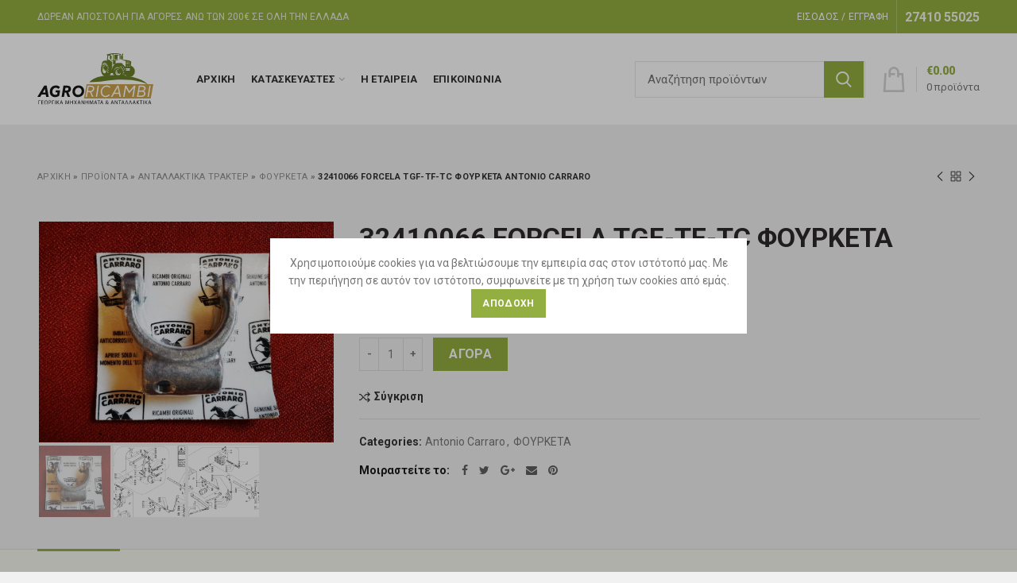

--- FILE ---
content_type: text/html; charset=UTF-8
request_url: https://antallaktikatrakter.gr/%CE%B1%CE%BD%CF%84%CE%B1%CE%BB%CE%BB%CE%B1%CE%BA%CF%84%CE%B9%CE%BA%CE%AC-%CF%84%CF%81%CE%B1%CE%BA%CF%84%CE%AD%CF%81/%CF%86%CE%BF%CF%85%CF%81%CE%BA%CE%B5%CF%84%CE%B1/32410066-forcela-tgf-tf-tc-%CF%86%CE%BF%CF%85%CF%81%CE%BA%CE%B5%CF%84%CE%B1-antonio-carraro/
body_size: 35595
content:
<!DOCTYPE html>
<html lang="el">
<head>
<meta name="google-site-verification" content="7sVgdx1TnXu23ibIp1ZP8nhUCK93KGbXKuuKIJ138yk" />
<meta charset="UTF-8">
<meta name="viewport" content="width=device-width, initial-scale=1.0, maximum-scale=1.0, user-scalable=no">
<link rel="profile" href="http://gmpg.org/xfn/11">
<link rel="pingback" href="https://antallaktikatrakter.gr/xmlrpc.php">
<meta name='robots' content='index, follow, max-image-preview:large, max-snippet:-1, max-video-preview:-1' />
<!-- This site is optimized with the Yoast SEO plugin v19.1 - https://yoast.com/wordpress/plugins/seo/ -->
<title>32410066 FORCELA TGF-TF-TC ΦΟΥΡΚΕΤΑ ANTONIO CARRARO - Ανταλλακτικά Τρακτέρ</title>
<meta name="description" content="32410066 FORCELA TGF-TF-TC ΦΟΥΡΚΕΤΑ ANTONIO CARRARO - Ανταλλακτικά Τρακτέρ, Ανταλλακτικά γεωργικών μηχανημάτων, Ανταλλακτικά φρέζας, Λιπαντικά τρακτέρ." />
<link rel="canonical" href="https://antallaktikatrakter.gr/ανταλλακτικά-τρακτέρ/φουρκετα/32410066-forcela-tgf-tf-tc-φουρκετα-antonio-carraro/" />
<meta property="og:locale" content="el_GR" />
<meta property="og:type" content="article" />
<meta property="og:title" content="32410066 FORCELA TGF-TF-TC ΦΟΥΡΚΕΤΑ ANTONIO CARRARO - Ανταλλακτικά Τρακτέρ" />
<meta property="og:description" content="32410066 FORCELA TGF-TF-TC ΦΟΥΡΚΕΤΑ ANTONIO CARRARO - Ανταλλακτικά Τρακτέρ, Ανταλλακτικά γεωργικών μηχανημάτων, Ανταλλακτικά φρέζας, Λιπαντικά τρακτέρ." />
<meta property="og:url" content="https://antallaktikatrakter.gr/ανταλλακτικά-τρακτέρ/φουρκετα/32410066-forcela-tgf-tf-tc-φουρκετα-antonio-carraro/" />
<meta property="og:site_name" content="Ανταλλακτικά Τρακτέρ" />
<meta property="article:modified_time" content="2020-12-11T10:31:27+00:00" />
<meta property="og:image" content="https://antallaktikatrakter.gr/wp-content/uploads/2020/09/32410066-1-scaled.jpg" />
<meta property="og:image:width" content="2560" />
<meta property="og:image:height" content="1920" />
<meta property="og:image:type" content="image/jpeg" />
<meta name="twitter:card" content="summary_large_image" />
<meta name="twitter:label1" content="Εκτιμώμενος χρόνος ανάγνωσης" />
<meta name="twitter:data1" content="6 λεπτά" />
<script type="application/ld+json" class="yoast-schema-graph">{"@context":"https://schema.org","@graph":[{"@type":"WebSite","@id":"https://antallaktikatrakter.gr/#website","url":"https://antallaktikatrakter.gr/","name":"Ανταλλακτικά Τρακτέρ","description":"","potentialAction":[{"@type":"SearchAction","target":{"@type":"EntryPoint","urlTemplate":"https://antallaktikatrakter.gr/?s={search_term_string}"},"query-input":"required name=search_term_string"}],"inLanguage":"el"},{"@type":"ImageObject","inLanguage":"el","@id":"https://antallaktikatrakter.gr/ανταλλακτικά-τρακτέρ/φουρκετα/32410066-forcela-tgf-tf-tc-%cf%86%ce%bf%cf%85%cf%81%ce%ba%ce%b5%cf%84%ce%b1-antonio-carraro/#primaryimage","url":"https://antallaktikatrakter.gr/wp-content/uploads/2020/09/32410066-1-scaled.jpg","contentUrl":"https://antallaktikatrakter.gr/wp-content/uploads/2020/09/32410066-1-scaled.jpg","width":2560,"height":1920,"caption":"32410066 1"},{"@type":"WebPage","@id":"https://antallaktikatrakter.gr/ανταλλακτικά-τρακτέρ/φουρκετα/32410066-forcela-tgf-tf-tc-%cf%86%ce%bf%cf%85%cf%81%ce%ba%ce%b5%cf%84%ce%b1-antonio-carraro/#webpage","url":"https://antallaktikatrakter.gr/ανταλλακτικά-τρακτέρ/φουρκετα/32410066-forcela-tgf-tf-tc-%cf%86%ce%bf%cf%85%cf%81%ce%ba%ce%b5%cf%84%ce%b1-antonio-carraro/","name":"32410066 FORCELA TGF-TF-TC ΦΟΥΡΚΕΤΑ ANTONIO CARRARO - Ανταλλακτικά Τρακτέρ","isPartOf":{"@id":"https://antallaktikatrakter.gr/#website"},"primaryImageOfPage":{"@id":"https://antallaktikatrakter.gr/ανταλλακτικά-τρακτέρ/φουρκετα/32410066-forcela-tgf-tf-tc-%cf%86%ce%bf%cf%85%cf%81%ce%ba%ce%b5%cf%84%ce%b1-antonio-carraro/#primaryimage"},"datePublished":"2020-09-16T10:21:28+00:00","dateModified":"2020-12-11T10:31:27+00:00","description":"32410066 FORCELA TGF-TF-TC ΦΟΥΡΚΕΤΑ ANTONIO CARRARO - Ανταλλακτικά Τρακτέρ, Ανταλλακτικά γεωργικών μηχανημάτων, Ανταλλακτικά φρέζας, Λιπαντικά τρακτέρ.","breadcrumb":{"@id":"https://antallaktikatrakter.gr/ανταλλακτικά-τρακτέρ/φουρκετα/32410066-forcela-tgf-tf-tc-%cf%86%ce%bf%cf%85%cf%81%ce%ba%ce%b5%cf%84%ce%b1-antonio-carraro/#breadcrumb"},"inLanguage":"el","potentialAction":[{"@type":"ReadAction","target":["https://antallaktikatrakter.gr/ανταλλακτικά-τρακτέρ/φουρκετα/32410066-forcela-tgf-tf-tc-%cf%86%ce%bf%cf%85%cf%81%ce%ba%ce%b5%cf%84%ce%b1-antonio-carraro/"]}]},{"@type":"BreadcrumbList","@id":"https://antallaktikatrakter.gr/ανταλλακτικά-τρακτέρ/φουρκετα/32410066-forcela-tgf-tf-tc-%cf%86%ce%bf%cf%85%cf%81%ce%ba%ce%b5%cf%84%ce%b1-antonio-carraro/#breadcrumb","itemListElement":[{"@type":"ListItem","position":1,"name":"Αρχική","item":"https://antallaktikatrakter.gr/"},{"@type":"ListItem","position":2,"name":"ΠΡΟΪΟΝΤΑ","item":"https://antallaktikatrakter.gr/shop/"},{"@type":"ListItem","position":3,"name":"Ανταλλακτικά τρακτέρ","item":"https://antallaktikatrakter.gr/ανταλλακτικά-τρακτέρ/"},{"@type":"ListItem","position":4,"name":"ΦΟΥΡΚΕΤΑ","item":"https://antallaktikatrakter.gr/ανταλλακτικά-τρακτέρ/φουρκετα/"},{"@type":"ListItem","position":5,"name":"32410066 FORCELA TGF-TF-TC ΦΟΥΡΚΕΤΑ ANTONIO CARRARO"}]}]}</script>
<!-- / Yoast SEO plugin. -->
<link rel='dns-prefetch' href='//fonts.googleapis.com' />
<link rel='preconnect' href='https://fonts.gstatic.com' crossorigin />
<link rel="alternate" type="application/rss+xml" title="Ροή RSS &raquo; Ανταλλακτικά Τρακτέρ" href="https://antallaktikatrakter.gr/feed/" />
<link rel="alternate" type="application/rss+xml" title="Ροή Σχολίων &raquo; Ανταλλακτικά Τρακτέρ" href="https://antallaktikatrakter.gr/comments/feed/" />
<link rel="alternate" title="oEmbed (JSON)" type="application/json+oembed" href="https://antallaktikatrakter.gr/wp-json/oembed/1.0/embed?url=https%3A%2F%2Fantallaktikatrakter.gr%2F%CE%B1%CE%BD%CF%84%CE%B1%CE%BB%CE%BB%CE%B1%CE%BA%CF%84%CE%B9%CE%BA%CE%AC-%CF%84%CF%81%CE%B1%CE%BA%CF%84%CE%AD%CF%81%2F%CF%86%CE%BF%CF%85%CF%81%CE%BA%CE%B5%CF%84%CE%B1%2F32410066-forcela-tgf-tf-tc-%25cf%2586%25ce%25bf%25cf%2585%25cf%2581%25ce%25ba%25ce%25b5%25cf%2584%25ce%25b1-antonio-carraro%2F" />
<link rel="alternate" title="oEmbed (XML)" type="text/xml+oembed" href="https://antallaktikatrakter.gr/wp-json/oembed/1.0/embed?url=https%3A%2F%2Fantallaktikatrakter.gr%2F%CE%B1%CE%BD%CF%84%CE%B1%CE%BB%CE%BB%CE%B1%CE%BA%CF%84%CE%B9%CE%BA%CE%AC-%CF%84%CF%81%CE%B1%CE%BA%CF%84%CE%AD%CF%81%2F%CF%86%CE%BF%CF%85%CF%81%CE%BA%CE%B5%CF%84%CE%B1%2F32410066-forcela-tgf-tf-tc-%25cf%2586%25ce%25bf%25cf%2585%25cf%2581%25ce%25ba%25ce%25b5%25cf%2584%25ce%25b1-antonio-carraro%2F&#038;format=xml" />
<style id='wp-img-auto-sizes-contain-inline-css' type='text/css'>
img:is([sizes=auto i],[sizes^="auto," i]){contain-intrinsic-size:3000px 1500px}
/*# sourceURL=wp-img-auto-sizes-contain-inline-css */
</style>
<style id='wp-block-library-inline-css' type='text/css'>
:root{--wp-block-synced-color:#7a00df;--wp-block-synced-color--rgb:122,0,223;--wp-bound-block-color:var(--wp-block-synced-color);--wp-editor-canvas-background:#ddd;--wp-admin-theme-color:#007cba;--wp-admin-theme-color--rgb:0,124,186;--wp-admin-theme-color-darker-10:#006ba1;--wp-admin-theme-color-darker-10--rgb:0,107,160.5;--wp-admin-theme-color-darker-20:#005a87;--wp-admin-theme-color-darker-20--rgb:0,90,135;--wp-admin-border-width-focus:2px}@media (min-resolution:192dpi){:root{--wp-admin-border-width-focus:1.5px}}.wp-element-button{cursor:pointer}:root .has-very-light-gray-background-color{background-color:#eee}:root .has-very-dark-gray-background-color{background-color:#313131}:root .has-very-light-gray-color{color:#eee}:root .has-very-dark-gray-color{color:#313131}:root .has-vivid-green-cyan-to-vivid-cyan-blue-gradient-background{background:linear-gradient(135deg,#00d084,#0693e3)}:root .has-purple-crush-gradient-background{background:linear-gradient(135deg,#34e2e4,#4721fb 50%,#ab1dfe)}:root .has-hazy-dawn-gradient-background{background:linear-gradient(135deg,#faaca8,#dad0ec)}:root .has-subdued-olive-gradient-background{background:linear-gradient(135deg,#fafae1,#67a671)}:root .has-atomic-cream-gradient-background{background:linear-gradient(135deg,#fdd79a,#004a59)}:root .has-nightshade-gradient-background{background:linear-gradient(135deg,#330968,#31cdcf)}:root .has-midnight-gradient-background{background:linear-gradient(135deg,#020381,#2874fc)}:root{--wp--preset--font-size--normal:16px;--wp--preset--font-size--huge:42px}.has-regular-font-size{font-size:1em}.has-larger-font-size{font-size:2.625em}.has-normal-font-size{font-size:var(--wp--preset--font-size--normal)}.has-huge-font-size{font-size:var(--wp--preset--font-size--huge)}.has-text-align-center{text-align:center}.has-text-align-left{text-align:left}.has-text-align-right{text-align:right}.has-fit-text{white-space:nowrap!important}#end-resizable-editor-section{display:none}.aligncenter{clear:both}.items-justified-left{justify-content:flex-start}.items-justified-center{justify-content:center}.items-justified-right{justify-content:flex-end}.items-justified-space-between{justify-content:space-between}.screen-reader-text{border:0;clip-path:inset(50%);height:1px;margin:-1px;overflow:hidden;padding:0;position:absolute;width:1px;word-wrap:normal!important}.screen-reader-text:focus{background-color:#ddd;clip-path:none;color:#444;display:block;font-size:1em;height:auto;left:5px;line-height:normal;padding:15px 23px 14px;text-decoration:none;top:5px;width:auto;z-index:100000}html :where(.has-border-color){border-style:solid}html :where([style*=border-top-color]){border-top-style:solid}html :where([style*=border-right-color]){border-right-style:solid}html :where([style*=border-bottom-color]){border-bottom-style:solid}html :where([style*=border-left-color]){border-left-style:solid}html :where([style*=border-width]){border-style:solid}html :where([style*=border-top-width]){border-top-style:solid}html :where([style*=border-right-width]){border-right-style:solid}html :where([style*=border-bottom-width]){border-bottom-style:solid}html :where([style*=border-left-width]){border-left-style:solid}html :where(img[class*=wp-image-]){height:auto;max-width:100%}:where(figure){margin:0 0 1em}html :where(.is-position-sticky){--wp-admin--admin-bar--position-offset:var(--wp-admin--admin-bar--height,0px)}@media screen and (max-width:600px){html :where(.is-position-sticky){--wp-admin--admin-bar--position-offset:0px}}
/*# sourceURL=wp-block-library-inline-css */
</style><style id='global-styles-inline-css' type='text/css'>
:root{--wp--preset--aspect-ratio--square: 1;--wp--preset--aspect-ratio--4-3: 4/3;--wp--preset--aspect-ratio--3-4: 3/4;--wp--preset--aspect-ratio--3-2: 3/2;--wp--preset--aspect-ratio--2-3: 2/3;--wp--preset--aspect-ratio--16-9: 16/9;--wp--preset--aspect-ratio--9-16: 9/16;--wp--preset--color--black: #000000;--wp--preset--color--cyan-bluish-gray: #abb8c3;--wp--preset--color--white: #ffffff;--wp--preset--color--pale-pink: #f78da7;--wp--preset--color--vivid-red: #cf2e2e;--wp--preset--color--luminous-vivid-orange: #ff6900;--wp--preset--color--luminous-vivid-amber: #fcb900;--wp--preset--color--light-green-cyan: #7bdcb5;--wp--preset--color--vivid-green-cyan: #00d084;--wp--preset--color--pale-cyan-blue: #8ed1fc;--wp--preset--color--vivid-cyan-blue: #0693e3;--wp--preset--color--vivid-purple: #9b51e0;--wp--preset--gradient--vivid-cyan-blue-to-vivid-purple: linear-gradient(135deg,rgb(6,147,227) 0%,rgb(155,81,224) 100%);--wp--preset--gradient--light-green-cyan-to-vivid-green-cyan: linear-gradient(135deg,rgb(122,220,180) 0%,rgb(0,208,130) 100%);--wp--preset--gradient--luminous-vivid-amber-to-luminous-vivid-orange: linear-gradient(135deg,rgb(252,185,0) 0%,rgb(255,105,0) 100%);--wp--preset--gradient--luminous-vivid-orange-to-vivid-red: linear-gradient(135deg,rgb(255,105,0) 0%,rgb(207,46,46) 100%);--wp--preset--gradient--very-light-gray-to-cyan-bluish-gray: linear-gradient(135deg,rgb(238,238,238) 0%,rgb(169,184,195) 100%);--wp--preset--gradient--cool-to-warm-spectrum: linear-gradient(135deg,rgb(74,234,220) 0%,rgb(151,120,209) 20%,rgb(207,42,186) 40%,rgb(238,44,130) 60%,rgb(251,105,98) 80%,rgb(254,248,76) 100%);--wp--preset--gradient--blush-light-purple: linear-gradient(135deg,rgb(255,206,236) 0%,rgb(152,150,240) 100%);--wp--preset--gradient--blush-bordeaux: linear-gradient(135deg,rgb(254,205,165) 0%,rgb(254,45,45) 50%,rgb(107,0,62) 100%);--wp--preset--gradient--luminous-dusk: linear-gradient(135deg,rgb(255,203,112) 0%,rgb(199,81,192) 50%,rgb(65,88,208) 100%);--wp--preset--gradient--pale-ocean: linear-gradient(135deg,rgb(255,245,203) 0%,rgb(182,227,212) 50%,rgb(51,167,181) 100%);--wp--preset--gradient--electric-grass: linear-gradient(135deg,rgb(202,248,128) 0%,rgb(113,206,126) 100%);--wp--preset--gradient--midnight: linear-gradient(135deg,rgb(2,3,129) 0%,rgb(40,116,252) 100%);--wp--preset--font-size--small: 13px;--wp--preset--font-size--medium: 20px;--wp--preset--font-size--large: 36px;--wp--preset--font-size--x-large: 42px;--wp--preset--spacing--20: 0.44rem;--wp--preset--spacing--30: 0.67rem;--wp--preset--spacing--40: 1rem;--wp--preset--spacing--50: 1.5rem;--wp--preset--spacing--60: 2.25rem;--wp--preset--spacing--70: 3.38rem;--wp--preset--spacing--80: 5.06rem;--wp--preset--shadow--natural: 6px 6px 9px rgba(0, 0, 0, 0.2);--wp--preset--shadow--deep: 12px 12px 50px rgba(0, 0, 0, 0.4);--wp--preset--shadow--sharp: 6px 6px 0px rgba(0, 0, 0, 0.2);--wp--preset--shadow--outlined: 6px 6px 0px -3px rgb(255, 255, 255), 6px 6px rgb(0, 0, 0);--wp--preset--shadow--crisp: 6px 6px 0px rgb(0, 0, 0);}:where(.is-layout-flex){gap: 0.5em;}:where(.is-layout-grid){gap: 0.5em;}body .is-layout-flex{display: flex;}.is-layout-flex{flex-wrap: wrap;align-items: center;}.is-layout-flex > :is(*, div){margin: 0;}body .is-layout-grid{display: grid;}.is-layout-grid > :is(*, div){margin: 0;}:where(.wp-block-columns.is-layout-flex){gap: 2em;}:where(.wp-block-columns.is-layout-grid){gap: 2em;}:where(.wp-block-post-template.is-layout-flex){gap: 1.25em;}:where(.wp-block-post-template.is-layout-grid){gap: 1.25em;}.has-black-color{color: var(--wp--preset--color--black) !important;}.has-cyan-bluish-gray-color{color: var(--wp--preset--color--cyan-bluish-gray) !important;}.has-white-color{color: var(--wp--preset--color--white) !important;}.has-pale-pink-color{color: var(--wp--preset--color--pale-pink) !important;}.has-vivid-red-color{color: var(--wp--preset--color--vivid-red) !important;}.has-luminous-vivid-orange-color{color: var(--wp--preset--color--luminous-vivid-orange) !important;}.has-luminous-vivid-amber-color{color: var(--wp--preset--color--luminous-vivid-amber) !important;}.has-light-green-cyan-color{color: var(--wp--preset--color--light-green-cyan) !important;}.has-vivid-green-cyan-color{color: var(--wp--preset--color--vivid-green-cyan) !important;}.has-pale-cyan-blue-color{color: var(--wp--preset--color--pale-cyan-blue) !important;}.has-vivid-cyan-blue-color{color: var(--wp--preset--color--vivid-cyan-blue) !important;}.has-vivid-purple-color{color: var(--wp--preset--color--vivid-purple) !important;}.has-black-background-color{background-color: var(--wp--preset--color--black) !important;}.has-cyan-bluish-gray-background-color{background-color: var(--wp--preset--color--cyan-bluish-gray) !important;}.has-white-background-color{background-color: var(--wp--preset--color--white) !important;}.has-pale-pink-background-color{background-color: var(--wp--preset--color--pale-pink) !important;}.has-vivid-red-background-color{background-color: var(--wp--preset--color--vivid-red) !important;}.has-luminous-vivid-orange-background-color{background-color: var(--wp--preset--color--luminous-vivid-orange) !important;}.has-luminous-vivid-amber-background-color{background-color: var(--wp--preset--color--luminous-vivid-amber) !important;}.has-light-green-cyan-background-color{background-color: var(--wp--preset--color--light-green-cyan) !important;}.has-vivid-green-cyan-background-color{background-color: var(--wp--preset--color--vivid-green-cyan) !important;}.has-pale-cyan-blue-background-color{background-color: var(--wp--preset--color--pale-cyan-blue) !important;}.has-vivid-cyan-blue-background-color{background-color: var(--wp--preset--color--vivid-cyan-blue) !important;}.has-vivid-purple-background-color{background-color: var(--wp--preset--color--vivid-purple) !important;}.has-black-border-color{border-color: var(--wp--preset--color--black) !important;}.has-cyan-bluish-gray-border-color{border-color: var(--wp--preset--color--cyan-bluish-gray) !important;}.has-white-border-color{border-color: var(--wp--preset--color--white) !important;}.has-pale-pink-border-color{border-color: var(--wp--preset--color--pale-pink) !important;}.has-vivid-red-border-color{border-color: var(--wp--preset--color--vivid-red) !important;}.has-luminous-vivid-orange-border-color{border-color: var(--wp--preset--color--luminous-vivid-orange) !important;}.has-luminous-vivid-amber-border-color{border-color: var(--wp--preset--color--luminous-vivid-amber) !important;}.has-light-green-cyan-border-color{border-color: var(--wp--preset--color--light-green-cyan) !important;}.has-vivid-green-cyan-border-color{border-color: var(--wp--preset--color--vivid-green-cyan) !important;}.has-pale-cyan-blue-border-color{border-color: var(--wp--preset--color--pale-cyan-blue) !important;}.has-vivid-cyan-blue-border-color{border-color: var(--wp--preset--color--vivid-cyan-blue) !important;}.has-vivid-purple-border-color{border-color: var(--wp--preset--color--vivid-purple) !important;}.has-vivid-cyan-blue-to-vivid-purple-gradient-background{background: var(--wp--preset--gradient--vivid-cyan-blue-to-vivid-purple) !important;}.has-light-green-cyan-to-vivid-green-cyan-gradient-background{background: var(--wp--preset--gradient--light-green-cyan-to-vivid-green-cyan) !important;}.has-luminous-vivid-amber-to-luminous-vivid-orange-gradient-background{background: var(--wp--preset--gradient--luminous-vivid-amber-to-luminous-vivid-orange) !important;}.has-luminous-vivid-orange-to-vivid-red-gradient-background{background: var(--wp--preset--gradient--luminous-vivid-orange-to-vivid-red) !important;}.has-very-light-gray-to-cyan-bluish-gray-gradient-background{background: var(--wp--preset--gradient--very-light-gray-to-cyan-bluish-gray) !important;}.has-cool-to-warm-spectrum-gradient-background{background: var(--wp--preset--gradient--cool-to-warm-spectrum) !important;}.has-blush-light-purple-gradient-background{background: var(--wp--preset--gradient--blush-light-purple) !important;}.has-blush-bordeaux-gradient-background{background: var(--wp--preset--gradient--blush-bordeaux) !important;}.has-luminous-dusk-gradient-background{background: var(--wp--preset--gradient--luminous-dusk) !important;}.has-pale-ocean-gradient-background{background: var(--wp--preset--gradient--pale-ocean) !important;}.has-electric-grass-gradient-background{background: var(--wp--preset--gradient--electric-grass) !important;}.has-midnight-gradient-background{background: var(--wp--preset--gradient--midnight) !important;}.has-small-font-size{font-size: var(--wp--preset--font-size--small) !important;}.has-medium-font-size{font-size: var(--wp--preset--font-size--medium) !important;}.has-large-font-size{font-size: var(--wp--preset--font-size--large) !important;}.has-x-large-font-size{font-size: var(--wp--preset--font-size--x-large) !important;}
/*# sourceURL=global-styles-inline-css */
</style>
<style id='classic-theme-styles-inline-css' type='text/css'>
/*! This file is auto-generated */
.wp-block-button__link{color:#fff;background-color:#32373c;border-radius:9999px;box-shadow:none;text-decoration:none;padding:calc(.667em + 2px) calc(1.333em + 2px);font-size:1.125em}.wp-block-file__button{background:#32373c;color:#fff;text-decoration:none}
/*# sourceURL=/wp-includes/css/classic-themes.min.css */
</style>
<style id='extendify-gutenberg-patterns-and-templates-utilities-inline-css' type='text/css'>
.ext-absolute{position:absolute!important}.ext-relative{position:relative!important}.ext-top-base{top:var(--wp--style--block-gap,1.75rem)!important}.ext-top-lg{top:var(--extendify--spacing--large,3rem)!important}.ext--top-base{top:calc(var(--wp--style--block-gap, 1.75rem)*-1)!important}.ext--top-lg{top:calc(var(--extendify--spacing--large, 3rem)*-1)!important}.ext-right-base{right:var(--wp--style--block-gap,1.75rem)!important}.ext-right-lg{right:var(--extendify--spacing--large,3rem)!important}.ext--right-base{right:calc(var(--wp--style--block-gap, 1.75rem)*-1)!important}.ext--right-lg{right:calc(var(--extendify--spacing--large, 3rem)*-1)!important}.ext-bottom-base{bottom:var(--wp--style--block-gap,1.75rem)!important}.ext-bottom-lg{bottom:var(--extendify--spacing--large,3rem)!important}.ext--bottom-base{bottom:calc(var(--wp--style--block-gap, 1.75rem)*-1)!important}.ext--bottom-lg{bottom:calc(var(--extendify--spacing--large, 3rem)*-1)!important}.ext-left-base{left:var(--wp--style--block-gap,1.75rem)!important}.ext-left-lg{left:var(--extendify--spacing--large,3rem)!important}.ext--left-base{left:calc(var(--wp--style--block-gap, 1.75rem)*-1)!important}.ext--left-lg{left:calc(var(--extendify--spacing--large, 3rem)*-1)!important}.ext-order-1{order:1!important}.ext-order-2{order:2!important}.ext-col-auto{grid-column:auto!important}.ext-col-span-1{grid-column:span 1/span 1!important}.ext-col-span-2{grid-column:span 2/span 2!important}.ext-col-span-3{grid-column:span 3/span 3!important}.ext-col-span-4{grid-column:span 4/span 4!important}.ext-col-span-5{grid-column:span 5/span 5!important}.ext-col-span-6{grid-column:span 6/span 6!important}.ext-col-span-7{grid-column:span 7/span 7!important}.ext-col-span-8{grid-column:span 8/span 8!important}.ext-col-span-9{grid-column:span 9/span 9!important}.ext-col-span-10{grid-column:span 10/span 10!important}.ext-col-span-11{grid-column:span 11/span 11!important}.ext-col-span-12{grid-column:span 12/span 12!important}.ext-col-span-full{grid-column:1/-1!important}.ext-col-start-1{grid-column-start:1!important}.ext-col-start-2{grid-column-start:2!important}.ext-col-start-3{grid-column-start:3!important}.ext-col-start-4{grid-column-start:4!important}.ext-col-start-5{grid-column-start:5!important}.ext-col-start-6{grid-column-start:6!important}.ext-col-start-7{grid-column-start:7!important}.ext-col-start-8{grid-column-start:8!important}.ext-col-start-9{grid-column-start:9!important}.ext-col-start-10{grid-column-start:10!important}.ext-col-start-11{grid-column-start:11!important}.ext-col-start-12{grid-column-start:12!important}.ext-col-start-13{grid-column-start:13!important}.ext-col-start-auto{grid-column-start:auto!important}.ext-col-end-1{grid-column-end:1!important}.ext-col-end-2{grid-column-end:2!important}.ext-col-end-3{grid-column-end:3!important}.ext-col-end-4{grid-column-end:4!important}.ext-col-end-5{grid-column-end:5!important}.ext-col-end-6{grid-column-end:6!important}.ext-col-end-7{grid-column-end:7!important}.ext-col-end-8{grid-column-end:8!important}.ext-col-end-9{grid-column-end:9!important}.ext-col-end-10{grid-column-end:10!important}.ext-col-end-11{grid-column-end:11!important}.ext-col-end-12{grid-column-end:12!important}.ext-col-end-13{grid-column-end:13!important}.ext-col-end-auto{grid-column-end:auto!important}.ext-row-auto{grid-row:auto!important}.ext-row-span-1{grid-row:span 1/span 1!important}.ext-row-span-2{grid-row:span 2/span 2!important}.ext-row-span-3{grid-row:span 3/span 3!important}.ext-row-span-4{grid-row:span 4/span 4!important}.ext-row-span-5{grid-row:span 5/span 5!important}.ext-row-span-6{grid-row:span 6/span 6!important}.ext-row-span-full{grid-row:1/-1!important}.ext-row-start-1{grid-row-start:1!important}.ext-row-start-2{grid-row-start:2!important}.ext-row-start-3{grid-row-start:3!important}.ext-row-start-4{grid-row-start:4!important}.ext-row-start-5{grid-row-start:5!important}.ext-row-start-6{grid-row-start:6!important}.ext-row-start-7{grid-row-start:7!important}.ext-row-start-auto{grid-row-start:auto!important}.ext-row-end-1{grid-row-end:1!important}.ext-row-end-2{grid-row-end:2!important}.ext-row-end-3{grid-row-end:3!important}.ext-row-end-4{grid-row-end:4!important}.ext-row-end-5{grid-row-end:5!important}.ext-row-end-6{grid-row-end:6!important}.ext-row-end-7{grid-row-end:7!important}.ext-row-end-auto{grid-row-end:auto!important}.ext-m-0:not([style*=margin]){margin:0!important}.ext-m-auto:not([style*=margin]){margin:auto!important}.ext-m-base:not([style*=margin]){margin:var(--wp--style--block-gap,1.75rem)!important}.ext-m-lg:not([style*=margin]){margin:var(--extendify--spacing--large,3rem)!important}.ext--m-base:not([style*=margin]){margin:calc(var(--wp--style--block-gap, 1.75rem)*-1)!important}.ext--m-lg:not([style*=margin]){margin:calc(var(--extendify--spacing--large, 3rem)*-1)!important}.ext-mx-0:not([style*=margin]){margin-left:0!important;margin-right:0!important}.ext-mx-auto:not([style*=margin]){margin-left:auto!important;margin-right:auto!important}.ext-mx-base:not([style*=margin]){margin-left:var(--wp--style--block-gap,1.75rem)!important;margin-right:var(--wp--style--block-gap,1.75rem)!important}.ext-mx-lg:not([style*=margin]){margin-left:var(--extendify--spacing--large,3rem)!important;margin-right:var(--extendify--spacing--large,3rem)!important}.ext--mx-base:not([style*=margin]){margin-left:calc(var(--wp--style--block-gap, 1.75rem)*-1)!important;margin-right:calc(var(--wp--style--block-gap, 1.75rem)*-1)!important}.ext--mx-lg:not([style*=margin]){margin-left:calc(var(--extendify--spacing--large, 3rem)*-1)!important;margin-right:calc(var(--extendify--spacing--large, 3rem)*-1)!important}.ext-my-0:not([style*=margin]){margin-bottom:0!important;margin-top:0!important}.ext-my-auto:not([style*=margin]){margin-bottom:auto!important;margin-top:auto!important}.ext-my-base:not([style*=margin]){margin-bottom:var(--wp--style--block-gap,1.75rem)!important;margin-top:var(--wp--style--block-gap,1.75rem)!important}.ext-my-lg:not([style*=margin]){margin-bottom:var(--extendify--spacing--large,3rem)!important;margin-top:var(--extendify--spacing--large,3rem)!important}.ext--my-base:not([style*=margin]){margin-bottom:calc(var(--wp--style--block-gap, 1.75rem)*-1)!important;margin-top:calc(var(--wp--style--block-gap, 1.75rem)*-1)!important}.ext--my-lg:not([style*=margin]){margin-bottom:calc(var(--extendify--spacing--large, 3rem)*-1)!important;margin-top:calc(var(--extendify--spacing--large, 3rem)*-1)!important}.ext-mt-0:not([style*=margin]){margin-top:0!important}.ext-mt-auto:not([style*=margin]){margin-top:auto!important}.ext-mt-base:not([style*=margin]){margin-top:var(--wp--style--block-gap,1.75rem)!important}.ext-mt-lg:not([style*=margin]){margin-top:var(--extendify--spacing--large,3rem)!important}.ext--mt-base:not([style*=margin]){margin-top:calc(var(--wp--style--block-gap, 1.75rem)*-1)!important}.ext--mt-lg:not([style*=margin]){margin-top:calc(var(--extendify--spacing--large, 3rem)*-1)!important}.ext-mr-0:not([style*=margin]){margin-right:0!important}.ext-mr-auto:not([style*=margin]){margin-right:auto!important}.ext-mr-base:not([style*=margin]){margin-right:var(--wp--style--block-gap,1.75rem)!important}.ext-mr-lg:not([style*=margin]){margin-right:var(--extendify--spacing--large,3rem)!important}.ext--mr-base:not([style*=margin]){margin-right:calc(var(--wp--style--block-gap, 1.75rem)*-1)!important}.ext--mr-lg:not([style*=margin]){margin-right:calc(var(--extendify--spacing--large, 3rem)*-1)!important}.ext-mb-0:not([style*=margin]){margin-bottom:0!important}.ext-mb-auto:not([style*=margin]){margin-bottom:auto!important}.ext-mb-base:not([style*=margin]){margin-bottom:var(--wp--style--block-gap,1.75rem)!important}.ext-mb-lg:not([style*=margin]){margin-bottom:var(--extendify--spacing--large,3rem)!important}.ext--mb-base:not([style*=margin]){margin-bottom:calc(var(--wp--style--block-gap, 1.75rem)*-1)!important}.ext--mb-lg:not([style*=margin]){margin-bottom:calc(var(--extendify--spacing--large, 3rem)*-1)!important}.ext-ml-0:not([style*=margin]){margin-left:0!important}.ext-ml-auto:not([style*=margin]){margin-left:auto!important}.ext-ml-base:not([style*=margin]){margin-left:var(--wp--style--block-gap,1.75rem)!important}.ext-ml-lg:not([style*=margin]){margin-left:var(--extendify--spacing--large,3rem)!important}.ext--ml-base:not([style*=margin]){margin-left:calc(var(--wp--style--block-gap, 1.75rem)*-1)!important}.ext--ml-lg:not([style*=margin]){margin-left:calc(var(--extendify--spacing--large, 3rem)*-1)!important}.ext-block{display:block!important}.ext-inline-block{display:inline-block!important}.ext-inline{display:inline!important}.ext-flex{display:flex!important}.ext-inline-flex{display:inline-flex!important}.ext-grid{display:grid!important}.ext-inline-grid{display:inline-grid!important}.ext-hidden{display:none!important}.ext-w-auto{width:auto!important}.ext-w-full{width:100%!important}.ext-max-w-full{max-width:100%!important}.ext-flex-1{flex:1 1 0%!important}.ext-flex-auto{flex:1 1 auto!important}.ext-flex-initial{flex:0 1 auto!important}.ext-flex-none{flex:none!important}.ext-flex-shrink-0{flex-shrink:0!important}.ext-flex-shrink{flex-shrink:1!important}.ext-flex-grow-0{flex-grow:0!important}.ext-flex-grow{flex-grow:1!important}.ext-list-none{list-style-type:none!important}.ext-grid-cols-1{grid-template-columns:repeat(1,minmax(0,1fr))!important}.ext-grid-cols-2{grid-template-columns:repeat(2,minmax(0,1fr))!important}.ext-grid-cols-3{grid-template-columns:repeat(3,minmax(0,1fr))!important}.ext-grid-cols-4{grid-template-columns:repeat(4,minmax(0,1fr))!important}.ext-grid-cols-5{grid-template-columns:repeat(5,minmax(0,1fr))!important}.ext-grid-cols-6{grid-template-columns:repeat(6,minmax(0,1fr))!important}.ext-grid-cols-7{grid-template-columns:repeat(7,minmax(0,1fr))!important}.ext-grid-cols-8{grid-template-columns:repeat(8,minmax(0,1fr))!important}.ext-grid-cols-9{grid-template-columns:repeat(9,minmax(0,1fr))!important}.ext-grid-cols-10{grid-template-columns:repeat(10,minmax(0,1fr))!important}.ext-grid-cols-11{grid-template-columns:repeat(11,minmax(0,1fr))!important}.ext-grid-cols-12{grid-template-columns:repeat(12,minmax(0,1fr))!important}.ext-grid-cols-none{grid-template-columns:none!important}.ext-grid-rows-1{grid-template-rows:repeat(1,minmax(0,1fr))!important}.ext-grid-rows-2{grid-template-rows:repeat(2,minmax(0,1fr))!important}.ext-grid-rows-3{grid-template-rows:repeat(3,minmax(0,1fr))!important}.ext-grid-rows-4{grid-template-rows:repeat(4,minmax(0,1fr))!important}.ext-grid-rows-5{grid-template-rows:repeat(5,minmax(0,1fr))!important}.ext-grid-rows-6{grid-template-rows:repeat(6,minmax(0,1fr))!important}.ext-grid-rows-none{grid-template-rows:none!important}.ext-flex-row{flex-direction:row!important}.ext-flex-row-reverse{flex-direction:row-reverse!important}.ext-flex-col{flex-direction:column!important}.ext-flex-col-reverse{flex-direction:column-reverse!important}.ext-flex-wrap{flex-wrap:wrap!important}.ext-flex-wrap-reverse{flex-wrap:wrap-reverse!important}.ext-flex-nowrap{flex-wrap:nowrap!important}.ext-items-start{align-items:flex-start!important}.ext-items-end{align-items:flex-end!important}.ext-items-center{align-items:center!important}.ext-items-baseline{align-items:baseline!important}.ext-items-stretch{align-items:stretch!important}.ext-justify-start{justify-content:flex-start!important}.ext-justify-end{justify-content:flex-end!important}.ext-justify-center{justify-content:center!important}.ext-justify-between{justify-content:space-between!important}.ext-justify-around{justify-content:space-around!important}.ext-justify-evenly{justify-content:space-evenly!important}.ext-justify-items-start{justify-items:start!important}.ext-justify-items-end{justify-items:end!important}.ext-justify-items-center{justify-items:center!important}.ext-justify-items-stretch{justify-items:stretch!important}.ext-gap-0{gap:0!important}.ext-gap-base{gap:var(--wp--style--block-gap,1.75rem)!important}.ext-gap-lg{gap:var(--extendify--spacing--large,3rem)!important}.ext-gap-x-0{-moz-column-gap:0!important;column-gap:0!important}.ext-gap-x-base{-moz-column-gap:var(--wp--style--block-gap,1.75rem)!important;column-gap:var(--wp--style--block-gap,1.75rem)!important}.ext-gap-x-lg{-moz-column-gap:var(--extendify--spacing--large,3rem)!important;column-gap:var(--extendify--spacing--large,3rem)!important}.ext-gap-y-0{row-gap:0!important}.ext-gap-y-base{row-gap:var(--wp--style--block-gap,1.75rem)!important}.ext-gap-y-lg{row-gap:var(--extendify--spacing--large,3rem)!important}.ext-justify-self-auto{justify-self:auto!important}.ext-justify-self-start{justify-self:start!important}.ext-justify-self-end{justify-self:end!important}.ext-justify-self-center{justify-self:center!important}.ext-justify-self-stretch{justify-self:stretch!important}.ext-rounded-none{border-radius:0!important}.ext-rounded-full{border-radius:9999px!important}.ext-rounded-t-none{border-top-left-radius:0!important;border-top-right-radius:0!important}.ext-rounded-t-full{border-top-left-radius:9999px!important;border-top-right-radius:9999px!important}.ext-rounded-r-none{border-bottom-right-radius:0!important;border-top-right-radius:0!important}.ext-rounded-r-full{border-bottom-right-radius:9999px!important;border-top-right-radius:9999px!important}.ext-rounded-b-none{border-bottom-left-radius:0!important;border-bottom-right-radius:0!important}.ext-rounded-b-full{border-bottom-left-radius:9999px!important;border-bottom-right-radius:9999px!important}.ext-rounded-l-none{border-bottom-left-radius:0!important;border-top-left-radius:0!important}.ext-rounded-l-full{border-bottom-left-radius:9999px!important;border-top-left-radius:9999px!important}.ext-rounded-tl-none{border-top-left-radius:0!important}.ext-rounded-tl-full{border-top-left-radius:9999px!important}.ext-rounded-tr-none{border-top-right-radius:0!important}.ext-rounded-tr-full{border-top-right-radius:9999px!important}.ext-rounded-br-none{border-bottom-right-radius:0!important}.ext-rounded-br-full{border-bottom-right-radius:9999px!important}.ext-rounded-bl-none{border-bottom-left-radius:0!important}.ext-rounded-bl-full{border-bottom-left-radius:9999px!important}.ext-border-0{border-width:0!important}.ext-border-t-0{border-top-width:0!important}.ext-border-r-0{border-right-width:0!important}.ext-border-b-0{border-bottom-width:0!important}.ext-border-l-0{border-left-width:0!important}.ext-p-0:not([style*=padding]){padding:0!important}.ext-p-base:not([style*=padding]){padding:var(--wp--style--block-gap,1.75rem)!important}.ext-p-lg:not([style*=padding]){padding:var(--extendify--spacing--large,3rem)!important}.ext-px-0:not([style*=padding]){padding-left:0!important;padding-right:0!important}.ext-px-base:not([style*=padding]){padding-left:var(--wp--style--block-gap,1.75rem)!important;padding-right:var(--wp--style--block-gap,1.75rem)!important}.ext-px-lg:not([style*=padding]){padding-left:var(--extendify--spacing--large,3rem)!important;padding-right:var(--extendify--spacing--large,3rem)!important}.ext-py-0:not([style*=padding]){padding-bottom:0!important;padding-top:0!important}.ext-py-base:not([style*=padding]){padding-bottom:var(--wp--style--block-gap,1.75rem)!important;padding-top:var(--wp--style--block-gap,1.75rem)!important}.ext-py-lg:not([style*=padding]){padding-bottom:var(--extendify--spacing--large,3rem)!important;padding-top:var(--extendify--spacing--large,3rem)!important}.ext-pt-0:not([style*=padding]){padding-top:0!important}.ext-pt-base:not([style*=padding]){padding-top:var(--wp--style--block-gap,1.75rem)!important}.ext-pt-lg:not([style*=padding]){padding-top:var(--extendify--spacing--large,3rem)!important}.ext-pr-0:not([style*=padding]){padding-right:0!important}.ext-pr-base:not([style*=padding]){padding-right:var(--wp--style--block-gap,1.75rem)!important}.ext-pr-lg:not([style*=padding]){padding-right:var(--extendify--spacing--large,3rem)!important}.ext-pb-0:not([style*=padding]){padding-bottom:0!important}.ext-pb-base:not([style*=padding]){padding-bottom:var(--wp--style--block-gap,1.75rem)!important}.ext-pb-lg:not([style*=padding]){padding-bottom:var(--extendify--spacing--large,3rem)!important}.ext-pl-0:not([style*=padding]){padding-left:0!important}.ext-pl-base:not([style*=padding]){padding-left:var(--wp--style--block-gap,1.75rem)!important}.ext-pl-lg:not([style*=padding]){padding-left:var(--extendify--spacing--large,3rem)!important}.ext-text-left{text-align:left!important}.ext-text-center{text-align:center!important}.ext-text-right{text-align:right!important}.ext-leading-none{line-height:1!important}.ext-leading-tight{line-height:1.25!important}.ext-leading-snug{line-height:1.375!important}.ext-leading-normal{line-height:1.5!important}.ext-leading-relaxed{line-height:1.625!important}.ext-leading-loose{line-height:2!important}.clip-path--rhombus img{-webkit-clip-path:polygon(15% 6%,80% 29%,84% 93%,23% 69%);clip-path:polygon(15% 6%,80% 29%,84% 93%,23% 69%)}.clip-path--diamond img{-webkit-clip-path:polygon(5% 29%,60% 2%,91% 64%,36% 89%);clip-path:polygon(5% 29%,60% 2%,91% 64%,36% 89%)}.clip-path--rhombus-alt img{-webkit-clip-path:polygon(14% 9%,85% 24%,91% 89%,19% 76%);clip-path:polygon(14% 9%,85% 24%,91% 89%,19% 76%)}.wp-block-columns[class*=fullwidth-cols]{margin-bottom:unset}.wp-block-column.editor\:pointer-events-none{margin-bottom:0!important;margin-top:0!important}.is-root-container.block-editor-block-list__layout>[data-align=full]:not(:first-of-type)>.wp-block-column.editor\:pointer-events-none,.is-root-container.block-editor-block-list__layout>[data-align=wide]>.wp-block-column.editor\:pointer-events-none{margin-top:calc(var(--wp--style--block-gap, 28px)*-1)!important}.ext .wp-block-columns .wp-block-column[style*=padding]{padding-left:0!important;padding-right:0!important}.ext .wp-block-columns+.wp-block-columns:not([class*=mt-]):not([class*=my-]):not([style*=margin]){margin-top:0!important}[class*=fullwidth-cols] .wp-block-column:first-child,[class*=fullwidth-cols] .wp-block-group:first-child{margin-top:0}[class*=fullwidth-cols] .wp-block-column:last-child,[class*=fullwidth-cols] .wp-block-group:last-child{margin-bottom:0}[class*=fullwidth-cols] .wp-block-column:first-child>*,[class*=fullwidth-cols] .wp-block-column>:first-child{margin-top:0}.ext .is-not-stacked-on-mobile .wp-block-column,[class*=fullwidth-cols] .wp-block-column>:last-child{margin-bottom:0}.wp-block-columns[class*=fullwidth-cols]:not(.is-not-stacked-on-mobile)>.wp-block-column:not(:last-child){margin-bottom:var(--wp--style--block-gap,1.75rem)}@media (min-width:782px){.wp-block-columns[class*=fullwidth-cols]:not(.is-not-stacked-on-mobile)>.wp-block-column:not(:last-child){margin-bottom:0}}.wp-block-columns[class*=fullwidth-cols].is-not-stacked-on-mobile>.wp-block-column{margin-bottom:0!important}@media (min-width:600px) and (max-width:781px){.wp-block-columns[class*=fullwidth-cols]:not(.is-not-stacked-on-mobile)>.wp-block-column:nth-child(2n){margin-left:var(--wp--style--block-gap,2em)}}@media (max-width:781px){.tablet\:fullwidth-cols.wp-block-columns:not(.is-not-stacked-on-mobile){flex-wrap:wrap}.tablet\:fullwidth-cols.wp-block-columns:not(.is-not-stacked-on-mobile)>.wp-block-column,.tablet\:fullwidth-cols.wp-block-columns:not(.is-not-stacked-on-mobile)>.wp-block-column:not([style*=margin]){margin-left:0!important}.tablet\:fullwidth-cols.wp-block-columns:not(.is-not-stacked-on-mobile)>.wp-block-column{flex-basis:100%!important}}@media (max-width:1079px){.desktop\:fullwidth-cols.wp-block-columns:not(.is-not-stacked-on-mobile){flex-wrap:wrap}.desktop\:fullwidth-cols.wp-block-columns:not(.is-not-stacked-on-mobile)>.wp-block-column,.desktop\:fullwidth-cols.wp-block-columns:not(.is-not-stacked-on-mobile)>.wp-block-column:not([style*=margin]){margin-left:0!important}.desktop\:fullwidth-cols.wp-block-columns:not(.is-not-stacked-on-mobile)>.wp-block-column{flex-basis:100%!important}.desktop\:fullwidth-cols.wp-block-columns:not(.is-not-stacked-on-mobile)>.wp-block-column:not(:last-child){margin-bottom:var(--wp--style--block-gap,1.75rem)!important}}.direction-rtl{direction:rtl}.direction-ltr{direction:ltr}.is-style-inline-list{padding-left:0!important}.is-style-inline-list li{list-style-type:none!important}@media (min-width:782px){.is-style-inline-list li{display:inline!important;margin-right:var(--wp--style--block-gap,1.75rem)!important}}@media (min-width:782px){.is-style-inline-list li:first-child{margin-left:0!important}}@media (min-width:782px){.is-style-inline-list li:last-child{margin-right:0!important}}.bring-to-front{position:relative;z-index:10}.text-stroke{-webkit-text-stroke-color:var(--wp--preset--color--background)}.text-stroke,.text-stroke--primary{-webkit-text-stroke-width:var(
--wp--custom--typography--text-stroke-width,2px
)}.text-stroke--primary{-webkit-text-stroke-color:var(--wp--preset--color--primary)}.text-stroke--secondary{-webkit-text-stroke-width:var(
--wp--custom--typography--text-stroke-width,2px
);-webkit-text-stroke-color:var(--wp--preset--color--secondary)}.editor\:no-caption .block-editor-rich-text__editable{display:none!important}.editor\:no-inserter .wp-block-column:not(.is-selected)>.block-list-appender,.editor\:no-inserter .wp-block-cover__inner-container>.block-list-appender,.editor\:no-inserter .wp-block-group__inner-container>.block-list-appender,.editor\:no-inserter>.block-list-appender{display:none}.editor\:no-resize .components-resizable-box__handle,.editor\:no-resize .components-resizable-box__handle:after,.editor\:no-resize .components-resizable-box__side-handle:before{display:none;pointer-events:none}.editor\:no-resize .components-resizable-box__container{display:block}.editor\:pointer-events-none{pointer-events:none}.is-style-angled{justify-content:flex-end}.ext .is-style-angled>[class*=_inner-container],.is-style-angled{align-items:center}.is-style-angled .wp-block-cover__image-background,.is-style-angled .wp-block-cover__video-background{-webkit-clip-path:polygon(0 0,30% 0,50% 100%,0 100%);clip-path:polygon(0 0,30% 0,50% 100%,0 100%);z-index:1}@media (min-width:782px){.is-style-angled .wp-block-cover__image-background,.is-style-angled .wp-block-cover__video-background{-webkit-clip-path:polygon(0 0,55% 0,65% 100%,0 100%);clip-path:polygon(0 0,55% 0,65% 100%,0 100%)}}.has-foreground-color{color:var(--wp--preset--color--foreground,#000)!important}.has-foreground-background-color{background-color:var(--wp--preset--color--foreground,#000)!important}.has-background-color{color:var(--wp--preset--color--background,#fff)!important}.has-background-background-color{background-color:var(--wp--preset--color--background,#fff)!important}.has-primary-color{color:var(--wp--preset--color--primary,#4b5563)!important}.has-primary-background-color{background-color:var(--wp--preset--color--primary,#4b5563)!important}.has-secondary-color{color:var(--wp--preset--color--secondary,#9ca3af)!important}.has-secondary-background-color{background-color:var(--wp--preset--color--secondary,#9ca3af)!important}.ext.has-text-color h1,.ext.has-text-color h2,.ext.has-text-color h3,.ext.has-text-color h4,.ext.has-text-color h5,.ext.has-text-color h6,.ext.has-text-color p{color:currentColor}.has-white-color{color:var(--wp--preset--color--white,#fff)!important}.has-black-color{color:var(--wp--preset--color--black,#000)!important}.has-ext-foreground-background-color{background-color:var(
--wp--preset--color--foreground,var(--wp--preset--color--black,#000)
)!important}.has-ext-primary-background-color{background-color:var(
--wp--preset--color--primary,var(--wp--preset--color--cyan-bluish-gray,#000)
)!important}.wp-block-button__link.has-black-background-color{border-color:var(--wp--preset--color--black,#000)}.wp-block-button__link.has-white-background-color{border-color:var(--wp--preset--color--white,#fff)}.has-ext-small-font-size{font-size:var(--wp--preset--font-size--ext-small)!important}.has-ext-medium-font-size{font-size:var(--wp--preset--font-size--ext-medium)!important}.has-ext-large-font-size{font-size:var(--wp--preset--font-size--ext-large)!important;line-height:1.2}.has-ext-x-large-font-size{font-size:var(--wp--preset--font-size--ext-x-large)!important;line-height:1}.has-ext-xx-large-font-size{font-size:var(--wp--preset--font-size--ext-xx-large)!important;line-height:1}.has-ext-x-large-font-size:not([style*=line-height]),.has-ext-xx-large-font-size:not([style*=line-height]){line-height:1.1}.ext .wp-block-group>*{margin-bottom:0;margin-top:0}.ext .wp-block-group>*+*{margin-bottom:0}.ext .wp-block-group>*+*,.ext h2{margin-top:var(--wp--style--block-gap,1.75rem)}.ext h2{margin-bottom:var(--wp--style--block-gap,1.75rem)}.has-ext-x-large-font-size+h3,.has-ext-x-large-font-size+p{margin-top:.5rem}.ext .wp-block-buttons>.wp-block-button.wp-block-button__width-25{min-width:12rem;width:calc(25% - var(--wp--style--block-gap, .5em)*.75)}.ext .ext-grid>[class*=_inner-container]{display:grid}.ext>[class*=_inner-container]>.ext-grid:not([class*=columns]),.ext>[class*=_inner-container]>.wp-block>.ext-grid:not([class*=columns]){display:initial!important}.ext .ext-grid-cols-1>[class*=_inner-container]{grid-template-columns:repeat(1,minmax(0,1fr))!important}.ext .ext-grid-cols-2>[class*=_inner-container]{grid-template-columns:repeat(2,minmax(0,1fr))!important}.ext .ext-grid-cols-3>[class*=_inner-container]{grid-template-columns:repeat(3,minmax(0,1fr))!important}.ext .ext-grid-cols-4>[class*=_inner-container]{grid-template-columns:repeat(4,minmax(0,1fr))!important}.ext .ext-grid-cols-5>[class*=_inner-container]{grid-template-columns:repeat(5,minmax(0,1fr))!important}.ext .ext-grid-cols-6>[class*=_inner-container]{grid-template-columns:repeat(6,minmax(0,1fr))!important}.ext .ext-grid-cols-7>[class*=_inner-container]{grid-template-columns:repeat(7,minmax(0,1fr))!important}.ext .ext-grid-cols-8>[class*=_inner-container]{grid-template-columns:repeat(8,minmax(0,1fr))!important}.ext .ext-grid-cols-9>[class*=_inner-container]{grid-template-columns:repeat(9,minmax(0,1fr))!important}.ext .ext-grid-cols-10>[class*=_inner-container]{grid-template-columns:repeat(10,minmax(0,1fr))!important}.ext .ext-grid-cols-11>[class*=_inner-container]{grid-template-columns:repeat(11,minmax(0,1fr))!important}.ext .ext-grid-cols-12>[class*=_inner-container]{grid-template-columns:repeat(12,minmax(0,1fr))!important}.ext .ext-grid-cols-13>[class*=_inner-container]{grid-template-columns:repeat(13,minmax(0,1fr))!important}.ext .ext-grid-cols-none>[class*=_inner-container]{grid-template-columns:none!important}.ext .ext-grid-rows-1>[class*=_inner-container]{grid-template-rows:repeat(1,minmax(0,1fr))!important}.ext .ext-grid-rows-2>[class*=_inner-container]{grid-template-rows:repeat(2,minmax(0,1fr))!important}.ext .ext-grid-rows-3>[class*=_inner-container]{grid-template-rows:repeat(3,minmax(0,1fr))!important}.ext .ext-grid-rows-4>[class*=_inner-container]{grid-template-rows:repeat(4,minmax(0,1fr))!important}.ext .ext-grid-rows-5>[class*=_inner-container]{grid-template-rows:repeat(5,minmax(0,1fr))!important}.ext .ext-grid-rows-6>[class*=_inner-container]{grid-template-rows:repeat(6,minmax(0,1fr))!important}.ext .ext-grid-rows-none>[class*=_inner-container]{grid-template-rows:none!important}.ext .ext-items-start>[class*=_inner-container]{align-items:flex-start!important}.ext .ext-items-end>[class*=_inner-container]{align-items:flex-end!important}.ext .ext-items-center>[class*=_inner-container]{align-items:center!important}.ext .ext-items-baseline>[class*=_inner-container]{align-items:baseline!important}.ext .ext-items-stretch>[class*=_inner-container]{align-items:stretch!important}.ext.wp-block-group>:last-child{margin-bottom:0}.ext .wp-block-group__inner-container{padding:0!important}.ext.has-background{padding-left:var(--wp--style--block-gap,1.75rem);padding-right:var(--wp--style--block-gap,1.75rem)}.ext [class*=inner-container]>.alignwide [class*=inner-container],.ext [class*=inner-container]>[data-align=wide] [class*=inner-container]{max-width:var(--responsive--alignwide-width,120rem)}.ext [class*=inner-container]>.alignwide [class*=inner-container]>*,.ext [class*=inner-container]>[data-align=wide] [class*=inner-container]>*{max-width:100%!important}.ext .wp-block-image{position:relative;text-align:center}.ext .wp-block-image img{display:inline-block;vertical-align:middle}body{--extendify--spacing--large:var(
--wp--custom--spacing--large,clamp(2em,8vw,8em)
);--wp--preset--font-size--ext-small:1rem;--wp--preset--font-size--ext-medium:1.125rem;--wp--preset--font-size--ext-large:clamp(1.65rem,3.5vw,2.15rem);--wp--preset--font-size--ext-x-large:clamp(3rem,6vw,4.75rem);--wp--preset--font-size--ext-xx-large:clamp(3.25rem,7.5vw,5.75rem);--wp--preset--color--black:#000;--wp--preset--color--white:#fff}.ext *{box-sizing:border-box}.block-editor-block-preview__content-iframe .ext [data-type="core/spacer"] .components-resizable-box__container{background:transparent!important}.block-editor-block-preview__content-iframe .ext [data-type="core/spacer"] .block-library-spacer__resize-container:before{display:none!important}.ext .wp-block-group__inner-container figure.wp-block-gallery.alignfull{margin-bottom:unset;margin-top:unset}.ext .alignwide{margin-left:auto!important;margin-right:auto!important}.is-root-container.block-editor-block-list__layout>[data-align=full]:not(:first-of-type)>.ext-my-0,.is-root-container.block-editor-block-list__layout>[data-align=wide]>.ext-my-0:not([style*=margin]){margin-top:calc(var(--wp--style--block-gap, 28px)*-1)!important}.block-editor-block-preview__content-iframe .preview\:min-h-50{min-height:50vw!important}.block-editor-block-preview__content-iframe .preview\:min-h-60{min-height:60vw!important}.block-editor-block-preview__content-iframe .preview\:min-h-70{min-height:70vw!important}.block-editor-block-preview__content-iframe .preview\:min-h-80{min-height:80vw!important}.block-editor-block-preview__content-iframe .preview\:min-h-100{min-height:100vw!important}.ext-mr-0.alignfull:not([style*=margin]):not([style*=margin]){margin-right:0!important}.ext-ml-0:not([style*=margin]):not([style*=margin]){margin-left:0!important}.is-root-container .wp-block[data-align=full]>.ext-mx-0:not([style*=margin]):not([style*=margin]){margin-left:calc(var(--wp--custom--spacing--outer, 0)*1)!important;margin-right:calc(var(--wp--custom--spacing--outer, 0)*1)!important;overflow:hidden;width:unset}@media (min-width:782px){.tablet\:ext-absolute{position:absolute!important}.tablet\:ext-relative{position:relative!important}.tablet\:ext-top-base{top:var(--wp--style--block-gap,1.75rem)!important}.tablet\:ext-top-lg{top:var(--extendify--spacing--large,3rem)!important}.tablet\:ext--top-base{top:calc(var(--wp--style--block-gap, 1.75rem)*-1)!important}.tablet\:ext--top-lg{top:calc(var(--extendify--spacing--large, 3rem)*-1)!important}.tablet\:ext-right-base{right:var(--wp--style--block-gap,1.75rem)!important}.tablet\:ext-right-lg{right:var(--extendify--spacing--large,3rem)!important}.tablet\:ext--right-base{right:calc(var(--wp--style--block-gap, 1.75rem)*-1)!important}.tablet\:ext--right-lg{right:calc(var(--extendify--spacing--large, 3rem)*-1)!important}.tablet\:ext-bottom-base{bottom:var(--wp--style--block-gap,1.75rem)!important}.tablet\:ext-bottom-lg{bottom:var(--extendify--spacing--large,3rem)!important}.tablet\:ext--bottom-base{bottom:calc(var(--wp--style--block-gap, 1.75rem)*-1)!important}.tablet\:ext--bottom-lg{bottom:calc(var(--extendify--spacing--large, 3rem)*-1)!important}.tablet\:ext-left-base{left:var(--wp--style--block-gap,1.75rem)!important}.tablet\:ext-left-lg{left:var(--extendify--spacing--large,3rem)!important}.tablet\:ext--left-base{left:calc(var(--wp--style--block-gap, 1.75rem)*-1)!important}.tablet\:ext--left-lg{left:calc(var(--extendify--spacing--large, 3rem)*-1)!important}.tablet\:ext-order-1{order:1!important}.tablet\:ext-order-2{order:2!important}.tablet\:ext-m-0:not([style*=margin]){margin:0!important}.tablet\:ext-m-auto:not([style*=margin]){margin:auto!important}.tablet\:ext-m-base:not([style*=margin]){margin:var(--wp--style--block-gap,1.75rem)!important}.tablet\:ext-m-lg:not([style*=margin]){margin:var(--extendify--spacing--large,3rem)!important}.tablet\:ext--m-base:not([style*=margin]){margin:calc(var(--wp--style--block-gap, 1.75rem)*-1)!important}.tablet\:ext--m-lg:not([style*=margin]){margin:calc(var(--extendify--spacing--large, 3rem)*-1)!important}.tablet\:ext-mx-0:not([style*=margin]){margin-left:0!important;margin-right:0!important}.tablet\:ext-mx-auto:not([style*=margin]){margin-left:auto!important;margin-right:auto!important}.tablet\:ext-mx-base:not([style*=margin]){margin-left:var(--wp--style--block-gap,1.75rem)!important;margin-right:var(--wp--style--block-gap,1.75rem)!important}.tablet\:ext-mx-lg:not([style*=margin]){margin-left:var(--extendify--spacing--large,3rem)!important;margin-right:var(--extendify--spacing--large,3rem)!important}.tablet\:ext--mx-base:not([style*=margin]){margin-left:calc(var(--wp--style--block-gap, 1.75rem)*-1)!important;margin-right:calc(var(--wp--style--block-gap, 1.75rem)*-1)!important}.tablet\:ext--mx-lg:not([style*=margin]){margin-left:calc(var(--extendify--spacing--large, 3rem)*-1)!important;margin-right:calc(var(--extendify--spacing--large, 3rem)*-1)!important}.tablet\:ext-my-0:not([style*=margin]){margin-bottom:0!important;margin-top:0!important}.tablet\:ext-my-auto:not([style*=margin]){margin-bottom:auto!important;margin-top:auto!important}.tablet\:ext-my-base:not([style*=margin]){margin-bottom:var(--wp--style--block-gap,1.75rem)!important;margin-top:var(--wp--style--block-gap,1.75rem)!important}.tablet\:ext-my-lg:not([style*=margin]){margin-bottom:var(--extendify--spacing--large,3rem)!important;margin-top:var(--extendify--spacing--large,3rem)!important}.tablet\:ext--my-base:not([style*=margin]){margin-bottom:calc(var(--wp--style--block-gap, 1.75rem)*-1)!important;margin-top:calc(var(--wp--style--block-gap, 1.75rem)*-1)!important}.tablet\:ext--my-lg:not([style*=margin]){margin-bottom:calc(var(--extendify--spacing--large, 3rem)*-1)!important;margin-top:calc(var(--extendify--spacing--large, 3rem)*-1)!important}.tablet\:ext-mt-0:not([style*=margin]){margin-top:0!important}.tablet\:ext-mt-auto:not([style*=margin]){margin-top:auto!important}.tablet\:ext-mt-base:not([style*=margin]){margin-top:var(--wp--style--block-gap,1.75rem)!important}.tablet\:ext-mt-lg:not([style*=margin]){margin-top:var(--extendify--spacing--large,3rem)!important}.tablet\:ext--mt-base:not([style*=margin]){margin-top:calc(var(--wp--style--block-gap, 1.75rem)*-1)!important}.tablet\:ext--mt-lg:not([style*=margin]){margin-top:calc(var(--extendify--spacing--large, 3rem)*-1)!important}.tablet\:ext-mr-0:not([style*=margin]){margin-right:0!important}.tablet\:ext-mr-auto:not([style*=margin]){margin-right:auto!important}.tablet\:ext-mr-base:not([style*=margin]){margin-right:var(--wp--style--block-gap,1.75rem)!important}.tablet\:ext-mr-lg:not([style*=margin]){margin-right:var(--extendify--spacing--large,3rem)!important}.tablet\:ext--mr-base:not([style*=margin]){margin-right:calc(var(--wp--style--block-gap, 1.75rem)*-1)!important}.tablet\:ext--mr-lg:not([style*=margin]){margin-right:calc(var(--extendify--spacing--large, 3rem)*-1)!important}.tablet\:ext-mb-0:not([style*=margin]){margin-bottom:0!important}.tablet\:ext-mb-auto:not([style*=margin]){margin-bottom:auto!important}.tablet\:ext-mb-base:not([style*=margin]){margin-bottom:var(--wp--style--block-gap,1.75rem)!important}.tablet\:ext-mb-lg:not([style*=margin]){margin-bottom:var(--extendify--spacing--large,3rem)!important}.tablet\:ext--mb-base:not([style*=margin]){margin-bottom:calc(var(--wp--style--block-gap, 1.75rem)*-1)!important}.tablet\:ext--mb-lg:not([style*=margin]){margin-bottom:calc(var(--extendify--spacing--large, 3rem)*-1)!important}.tablet\:ext-ml-0:not([style*=margin]){margin-left:0!important}.tablet\:ext-ml-auto:not([style*=margin]){margin-left:auto!important}.tablet\:ext-ml-base:not([style*=margin]){margin-left:var(--wp--style--block-gap,1.75rem)!important}.tablet\:ext-ml-lg:not([style*=margin]){margin-left:var(--extendify--spacing--large,3rem)!important}.tablet\:ext--ml-base:not([style*=margin]){margin-left:calc(var(--wp--style--block-gap, 1.75rem)*-1)!important}.tablet\:ext--ml-lg:not([style*=margin]){margin-left:calc(var(--extendify--spacing--large, 3rem)*-1)!important}.tablet\:ext-block{display:block!important}.tablet\:ext-inline-block{display:inline-block!important}.tablet\:ext-inline{display:inline!important}.tablet\:ext-flex{display:flex!important}.tablet\:ext-inline-flex{display:inline-flex!important}.tablet\:ext-grid{display:grid!important}.tablet\:ext-inline-grid{display:inline-grid!important}.tablet\:ext-hidden{display:none!important}.tablet\:ext-w-auto{width:auto!important}.tablet\:ext-w-full{width:100%!important}.tablet\:ext-max-w-full{max-width:100%!important}.tablet\:ext-flex-1{flex:1 1 0%!important}.tablet\:ext-flex-auto{flex:1 1 auto!important}.tablet\:ext-flex-initial{flex:0 1 auto!important}.tablet\:ext-flex-none{flex:none!important}.tablet\:ext-flex-shrink-0{flex-shrink:0!important}.tablet\:ext-flex-shrink{flex-shrink:1!important}.tablet\:ext-flex-grow-0{flex-grow:0!important}.tablet\:ext-flex-grow{flex-grow:1!important}.tablet\:ext-list-none{list-style-type:none!important}.tablet\:ext-grid-cols-1{grid-template-columns:repeat(1,minmax(0,1fr))!important}.tablet\:ext-grid-cols-2{grid-template-columns:repeat(2,minmax(0,1fr))!important}.tablet\:ext-grid-cols-3{grid-template-columns:repeat(3,minmax(0,1fr))!important}.tablet\:ext-grid-cols-4{grid-template-columns:repeat(4,minmax(0,1fr))!important}.tablet\:ext-grid-cols-5{grid-template-columns:repeat(5,minmax(0,1fr))!important}.tablet\:ext-grid-cols-6{grid-template-columns:repeat(6,minmax(0,1fr))!important}.tablet\:ext-grid-cols-7{grid-template-columns:repeat(7,minmax(0,1fr))!important}.tablet\:ext-grid-cols-8{grid-template-columns:repeat(8,minmax(0,1fr))!important}.tablet\:ext-grid-cols-9{grid-template-columns:repeat(9,minmax(0,1fr))!important}.tablet\:ext-grid-cols-10{grid-template-columns:repeat(10,minmax(0,1fr))!important}.tablet\:ext-grid-cols-11{grid-template-columns:repeat(11,minmax(0,1fr))!important}.tablet\:ext-grid-cols-12{grid-template-columns:repeat(12,minmax(0,1fr))!important}.tablet\:ext-grid-cols-none{grid-template-columns:none!important}.tablet\:ext-flex-row{flex-direction:row!important}.tablet\:ext-flex-row-reverse{flex-direction:row-reverse!important}.tablet\:ext-flex-col{flex-direction:column!important}.tablet\:ext-flex-col-reverse{flex-direction:column-reverse!important}.tablet\:ext-flex-wrap{flex-wrap:wrap!important}.tablet\:ext-flex-wrap-reverse{flex-wrap:wrap-reverse!important}.tablet\:ext-flex-nowrap{flex-wrap:nowrap!important}.tablet\:ext-items-start{align-items:flex-start!important}.tablet\:ext-items-end{align-items:flex-end!important}.tablet\:ext-items-center{align-items:center!important}.tablet\:ext-items-baseline{align-items:baseline!important}.tablet\:ext-items-stretch{align-items:stretch!important}.tablet\:ext-justify-start{justify-content:flex-start!important}.tablet\:ext-justify-end{justify-content:flex-end!important}.tablet\:ext-justify-center{justify-content:center!important}.tablet\:ext-justify-between{justify-content:space-between!important}.tablet\:ext-justify-around{justify-content:space-around!important}.tablet\:ext-justify-evenly{justify-content:space-evenly!important}.tablet\:ext-justify-items-start{justify-items:start!important}.tablet\:ext-justify-items-end{justify-items:end!important}.tablet\:ext-justify-items-center{justify-items:center!important}.tablet\:ext-justify-items-stretch{justify-items:stretch!important}.tablet\:ext-justify-self-auto{justify-self:auto!important}.tablet\:ext-justify-self-start{justify-self:start!important}.tablet\:ext-justify-self-end{justify-self:end!important}.tablet\:ext-justify-self-center{justify-self:center!important}.tablet\:ext-justify-self-stretch{justify-self:stretch!important}.tablet\:ext-p-0:not([style*=padding]){padding:0!important}.tablet\:ext-p-base:not([style*=padding]){padding:var(--wp--style--block-gap,1.75rem)!important}.tablet\:ext-p-lg:not([style*=padding]){padding:var(--extendify--spacing--large,3rem)!important}.tablet\:ext-px-0:not([style*=padding]){padding-left:0!important;padding-right:0!important}.tablet\:ext-px-base:not([style*=padding]){padding-left:var(--wp--style--block-gap,1.75rem)!important;padding-right:var(--wp--style--block-gap,1.75rem)!important}.tablet\:ext-px-lg:not([style*=padding]){padding-left:var(--extendify--spacing--large,3rem)!important;padding-right:var(--extendify--spacing--large,3rem)!important}.tablet\:ext-py-0:not([style*=padding]){padding-bottom:0!important;padding-top:0!important}.tablet\:ext-py-base:not([style*=padding]){padding-bottom:var(--wp--style--block-gap,1.75rem)!important;padding-top:var(--wp--style--block-gap,1.75rem)!important}.tablet\:ext-py-lg:not([style*=padding]){padding-bottom:var(--extendify--spacing--large,3rem)!important;padding-top:var(--extendify--spacing--large,3rem)!important}.tablet\:ext-pt-0:not([style*=padding]){padding-top:0!important}.tablet\:ext-pt-base:not([style*=padding]){padding-top:var(--wp--style--block-gap,1.75rem)!important}.tablet\:ext-pt-lg:not([style*=padding]){padding-top:var(--extendify--spacing--large,3rem)!important}.tablet\:ext-pr-0:not([style*=padding]){padding-right:0!important}.tablet\:ext-pr-base:not([style*=padding]){padding-right:var(--wp--style--block-gap,1.75rem)!important}.tablet\:ext-pr-lg:not([style*=padding]){padding-right:var(--extendify--spacing--large,3rem)!important}.tablet\:ext-pb-0:not([style*=padding]){padding-bottom:0!important}.tablet\:ext-pb-base:not([style*=padding]){padding-bottom:var(--wp--style--block-gap,1.75rem)!important}.tablet\:ext-pb-lg:not([style*=padding]){padding-bottom:var(--extendify--spacing--large,3rem)!important}.tablet\:ext-pl-0:not([style*=padding]){padding-left:0!important}.tablet\:ext-pl-base:not([style*=padding]){padding-left:var(--wp--style--block-gap,1.75rem)!important}.tablet\:ext-pl-lg:not([style*=padding]){padding-left:var(--extendify--spacing--large,3rem)!important}.tablet\:ext-text-left{text-align:left!important}.tablet\:ext-text-center{text-align:center!important}.tablet\:ext-text-right{text-align:right!important}}@media (min-width:1080px){.desktop\:ext-absolute{position:absolute!important}.desktop\:ext-relative{position:relative!important}.desktop\:ext-top-base{top:var(--wp--style--block-gap,1.75rem)!important}.desktop\:ext-top-lg{top:var(--extendify--spacing--large,3rem)!important}.desktop\:ext--top-base{top:calc(var(--wp--style--block-gap, 1.75rem)*-1)!important}.desktop\:ext--top-lg{top:calc(var(--extendify--spacing--large, 3rem)*-1)!important}.desktop\:ext-right-base{right:var(--wp--style--block-gap,1.75rem)!important}.desktop\:ext-right-lg{right:var(--extendify--spacing--large,3rem)!important}.desktop\:ext--right-base{right:calc(var(--wp--style--block-gap, 1.75rem)*-1)!important}.desktop\:ext--right-lg{right:calc(var(--extendify--spacing--large, 3rem)*-1)!important}.desktop\:ext-bottom-base{bottom:var(--wp--style--block-gap,1.75rem)!important}.desktop\:ext-bottom-lg{bottom:var(--extendify--spacing--large,3rem)!important}.desktop\:ext--bottom-base{bottom:calc(var(--wp--style--block-gap, 1.75rem)*-1)!important}.desktop\:ext--bottom-lg{bottom:calc(var(--extendify--spacing--large, 3rem)*-1)!important}.desktop\:ext-left-base{left:var(--wp--style--block-gap,1.75rem)!important}.desktop\:ext-left-lg{left:var(--extendify--spacing--large,3rem)!important}.desktop\:ext--left-base{left:calc(var(--wp--style--block-gap, 1.75rem)*-1)!important}.desktop\:ext--left-lg{left:calc(var(--extendify--spacing--large, 3rem)*-1)!important}.desktop\:ext-order-1{order:1!important}.desktop\:ext-order-2{order:2!important}.desktop\:ext-m-0:not([style*=margin]){margin:0!important}.desktop\:ext-m-auto:not([style*=margin]){margin:auto!important}.desktop\:ext-m-base:not([style*=margin]){margin:var(--wp--style--block-gap,1.75rem)!important}.desktop\:ext-m-lg:not([style*=margin]){margin:var(--extendify--spacing--large,3rem)!important}.desktop\:ext--m-base:not([style*=margin]){margin:calc(var(--wp--style--block-gap, 1.75rem)*-1)!important}.desktop\:ext--m-lg:not([style*=margin]){margin:calc(var(--extendify--spacing--large, 3rem)*-1)!important}.desktop\:ext-mx-0:not([style*=margin]){margin-left:0!important;margin-right:0!important}.desktop\:ext-mx-auto:not([style*=margin]){margin-left:auto!important;margin-right:auto!important}.desktop\:ext-mx-base:not([style*=margin]){margin-left:var(--wp--style--block-gap,1.75rem)!important;margin-right:var(--wp--style--block-gap,1.75rem)!important}.desktop\:ext-mx-lg:not([style*=margin]){margin-left:var(--extendify--spacing--large,3rem)!important;margin-right:var(--extendify--spacing--large,3rem)!important}.desktop\:ext--mx-base:not([style*=margin]){margin-left:calc(var(--wp--style--block-gap, 1.75rem)*-1)!important;margin-right:calc(var(--wp--style--block-gap, 1.75rem)*-1)!important}.desktop\:ext--mx-lg:not([style*=margin]){margin-left:calc(var(--extendify--spacing--large, 3rem)*-1)!important;margin-right:calc(var(--extendify--spacing--large, 3rem)*-1)!important}.desktop\:ext-my-0:not([style*=margin]){margin-bottom:0!important;margin-top:0!important}.desktop\:ext-my-auto:not([style*=margin]){margin-bottom:auto!important;margin-top:auto!important}.desktop\:ext-my-base:not([style*=margin]){margin-bottom:var(--wp--style--block-gap,1.75rem)!important;margin-top:var(--wp--style--block-gap,1.75rem)!important}.desktop\:ext-my-lg:not([style*=margin]){margin-bottom:var(--extendify--spacing--large,3rem)!important;margin-top:var(--extendify--spacing--large,3rem)!important}.desktop\:ext--my-base:not([style*=margin]){margin-bottom:calc(var(--wp--style--block-gap, 1.75rem)*-1)!important;margin-top:calc(var(--wp--style--block-gap, 1.75rem)*-1)!important}.desktop\:ext--my-lg:not([style*=margin]){margin-bottom:calc(var(--extendify--spacing--large, 3rem)*-1)!important;margin-top:calc(var(--extendify--spacing--large, 3rem)*-1)!important}.desktop\:ext-mt-0:not([style*=margin]){margin-top:0!important}.desktop\:ext-mt-auto:not([style*=margin]){margin-top:auto!important}.desktop\:ext-mt-base:not([style*=margin]){margin-top:var(--wp--style--block-gap,1.75rem)!important}.desktop\:ext-mt-lg:not([style*=margin]){margin-top:var(--extendify--spacing--large,3rem)!important}.desktop\:ext--mt-base:not([style*=margin]){margin-top:calc(var(--wp--style--block-gap, 1.75rem)*-1)!important}.desktop\:ext--mt-lg:not([style*=margin]){margin-top:calc(var(--extendify--spacing--large, 3rem)*-1)!important}.desktop\:ext-mr-0:not([style*=margin]){margin-right:0!important}.desktop\:ext-mr-auto:not([style*=margin]){margin-right:auto!important}.desktop\:ext-mr-base:not([style*=margin]){margin-right:var(--wp--style--block-gap,1.75rem)!important}.desktop\:ext-mr-lg:not([style*=margin]){margin-right:var(--extendify--spacing--large,3rem)!important}.desktop\:ext--mr-base:not([style*=margin]){margin-right:calc(var(--wp--style--block-gap, 1.75rem)*-1)!important}.desktop\:ext--mr-lg:not([style*=margin]){margin-right:calc(var(--extendify--spacing--large, 3rem)*-1)!important}.desktop\:ext-mb-0:not([style*=margin]){margin-bottom:0!important}.desktop\:ext-mb-auto:not([style*=margin]){margin-bottom:auto!important}.desktop\:ext-mb-base:not([style*=margin]){margin-bottom:var(--wp--style--block-gap,1.75rem)!important}.desktop\:ext-mb-lg:not([style*=margin]){margin-bottom:var(--extendify--spacing--large,3rem)!important}.desktop\:ext--mb-base:not([style*=margin]){margin-bottom:calc(var(--wp--style--block-gap, 1.75rem)*-1)!important}.desktop\:ext--mb-lg:not([style*=margin]){margin-bottom:calc(var(--extendify--spacing--large, 3rem)*-1)!important}.desktop\:ext-ml-0:not([style*=margin]){margin-left:0!important}.desktop\:ext-ml-auto:not([style*=margin]){margin-left:auto!important}.desktop\:ext-ml-base:not([style*=margin]){margin-left:var(--wp--style--block-gap,1.75rem)!important}.desktop\:ext-ml-lg:not([style*=margin]){margin-left:var(--extendify--spacing--large,3rem)!important}.desktop\:ext--ml-base:not([style*=margin]){margin-left:calc(var(--wp--style--block-gap, 1.75rem)*-1)!important}.desktop\:ext--ml-lg:not([style*=margin]){margin-left:calc(var(--extendify--spacing--large, 3rem)*-1)!important}.desktop\:ext-block{display:block!important}.desktop\:ext-inline-block{display:inline-block!important}.desktop\:ext-inline{display:inline!important}.desktop\:ext-flex{display:flex!important}.desktop\:ext-inline-flex{display:inline-flex!important}.desktop\:ext-grid{display:grid!important}.desktop\:ext-inline-grid{display:inline-grid!important}.desktop\:ext-hidden{display:none!important}.desktop\:ext-w-auto{width:auto!important}.desktop\:ext-w-full{width:100%!important}.desktop\:ext-max-w-full{max-width:100%!important}.desktop\:ext-flex-1{flex:1 1 0%!important}.desktop\:ext-flex-auto{flex:1 1 auto!important}.desktop\:ext-flex-initial{flex:0 1 auto!important}.desktop\:ext-flex-none{flex:none!important}.desktop\:ext-flex-shrink-0{flex-shrink:0!important}.desktop\:ext-flex-shrink{flex-shrink:1!important}.desktop\:ext-flex-grow-0{flex-grow:0!important}.desktop\:ext-flex-grow{flex-grow:1!important}.desktop\:ext-list-none{list-style-type:none!important}.desktop\:ext-grid-cols-1{grid-template-columns:repeat(1,minmax(0,1fr))!important}.desktop\:ext-grid-cols-2{grid-template-columns:repeat(2,minmax(0,1fr))!important}.desktop\:ext-grid-cols-3{grid-template-columns:repeat(3,minmax(0,1fr))!important}.desktop\:ext-grid-cols-4{grid-template-columns:repeat(4,minmax(0,1fr))!important}.desktop\:ext-grid-cols-5{grid-template-columns:repeat(5,minmax(0,1fr))!important}.desktop\:ext-grid-cols-6{grid-template-columns:repeat(6,minmax(0,1fr))!important}.desktop\:ext-grid-cols-7{grid-template-columns:repeat(7,minmax(0,1fr))!important}.desktop\:ext-grid-cols-8{grid-template-columns:repeat(8,minmax(0,1fr))!important}.desktop\:ext-grid-cols-9{grid-template-columns:repeat(9,minmax(0,1fr))!important}.desktop\:ext-grid-cols-10{grid-template-columns:repeat(10,minmax(0,1fr))!important}.desktop\:ext-grid-cols-11{grid-template-columns:repeat(11,minmax(0,1fr))!important}.desktop\:ext-grid-cols-12{grid-template-columns:repeat(12,minmax(0,1fr))!important}.desktop\:ext-grid-cols-none{grid-template-columns:none!important}.desktop\:ext-flex-row{flex-direction:row!important}.desktop\:ext-flex-row-reverse{flex-direction:row-reverse!important}.desktop\:ext-flex-col{flex-direction:column!important}.desktop\:ext-flex-col-reverse{flex-direction:column-reverse!important}.desktop\:ext-flex-wrap{flex-wrap:wrap!important}.desktop\:ext-flex-wrap-reverse{flex-wrap:wrap-reverse!important}.desktop\:ext-flex-nowrap{flex-wrap:nowrap!important}.desktop\:ext-items-start{align-items:flex-start!important}.desktop\:ext-items-end{align-items:flex-end!important}.desktop\:ext-items-center{align-items:center!important}.desktop\:ext-items-baseline{align-items:baseline!important}.desktop\:ext-items-stretch{align-items:stretch!important}.desktop\:ext-justify-start{justify-content:flex-start!important}.desktop\:ext-justify-end{justify-content:flex-end!important}.desktop\:ext-justify-center{justify-content:center!important}.desktop\:ext-justify-between{justify-content:space-between!important}.desktop\:ext-justify-around{justify-content:space-around!important}.desktop\:ext-justify-evenly{justify-content:space-evenly!important}.desktop\:ext-justify-items-start{justify-items:start!important}.desktop\:ext-justify-items-end{justify-items:end!important}.desktop\:ext-justify-items-center{justify-items:center!important}.desktop\:ext-justify-items-stretch{justify-items:stretch!important}.desktop\:ext-justify-self-auto{justify-self:auto!important}.desktop\:ext-justify-self-start{justify-self:start!important}.desktop\:ext-justify-self-end{justify-self:end!important}.desktop\:ext-justify-self-center{justify-self:center!important}.desktop\:ext-justify-self-stretch{justify-self:stretch!important}.desktop\:ext-p-0:not([style*=padding]){padding:0!important}.desktop\:ext-p-base:not([style*=padding]){padding:var(--wp--style--block-gap,1.75rem)!important}.desktop\:ext-p-lg:not([style*=padding]){padding:var(--extendify--spacing--large,3rem)!important}.desktop\:ext-px-0:not([style*=padding]){padding-left:0!important;padding-right:0!important}.desktop\:ext-px-base:not([style*=padding]){padding-left:var(--wp--style--block-gap,1.75rem)!important;padding-right:var(--wp--style--block-gap,1.75rem)!important}.desktop\:ext-px-lg:not([style*=padding]){padding-left:var(--extendify--spacing--large,3rem)!important;padding-right:var(--extendify--spacing--large,3rem)!important}.desktop\:ext-py-0:not([style*=padding]){padding-bottom:0!important;padding-top:0!important}.desktop\:ext-py-base:not([style*=padding]){padding-bottom:var(--wp--style--block-gap,1.75rem)!important;padding-top:var(--wp--style--block-gap,1.75rem)!important}.desktop\:ext-py-lg:not([style*=padding]){padding-bottom:var(--extendify--spacing--large,3rem)!important;padding-top:var(--extendify--spacing--large,3rem)!important}.desktop\:ext-pt-0:not([style*=padding]){padding-top:0!important}.desktop\:ext-pt-base:not([style*=padding]){padding-top:var(--wp--style--block-gap,1.75rem)!important}.desktop\:ext-pt-lg:not([style*=padding]){padding-top:var(--extendify--spacing--large,3rem)!important}.desktop\:ext-pr-0:not([style*=padding]){padding-right:0!important}.desktop\:ext-pr-base:not([style*=padding]){padding-right:var(--wp--style--block-gap,1.75rem)!important}.desktop\:ext-pr-lg:not([style*=padding]){padding-right:var(--extendify--spacing--large,3rem)!important}.desktop\:ext-pb-0:not([style*=padding]){padding-bottom:0!important}.desktop\:ext-pb-base:not([style*=padding]){padding-bottom:var(--wp--style--block-gap,1.75rem)!important}.desktop\:ext-pb-lg:not([style*=padding]){padding-bottom:var(--extendify--spacing--large,3rem)!important}.desktop\:ext-pl-0:not([style*=padding]){padding-left:0!important}.desktop\:ext-pl-base:not([style*=padding]){padding-left:var(--wp--style--block-gap,1.75rem)!important}.desktop\:ext-pl-lg:not([style*=padding]){padding-left:var(--extendify--spacing--large,3rem)!important}.desktop\:ext-text-left{text-align:left!important}.desktop\:ext-text-center{text-align:center!important}.desktop\:ext-text-right{text-align:right!important}}
/*# sourceURL=extendify-gutenberg-patterns-and-templates-utilities-inline-css */
</style>
<link rel='stylesheet' id='contact-form-7-css' href='https://antallaktikatrakter.gr/wp-content/plugins/contact-form-7/includes/css/styles.css?ver=5.6' type='text/css' media='all' />
<style id='woocommerce-inline-inline-css' type='text/css'>
.woocommerce form .form-row .required { visibility: visible; }
/*# sourceURL=woocommerce-inline-inline-css */
</style>
<link rel='stylesheet' id='jquery-colorbox-css' href='https://antallaktikatrakter.gr/wp-content/plugins/yith-woocommerce-compare/assets/css/colorbox.css?ver=1.4.21' type='text/css' media='all' />
<link rel="preload" as="style" href="https://fonts.googleapis.com/css?family=Roboto:100,300,400,500,700,900,100italic,300italic,400italic,500italic,700italic,900italic&#038;display=swap&#038;ver=6.9" /><link rel="stylesheet" href="https://fonts.googleapis.com/css?family=Roboto:100,300,400,500,700,900,100italic,300italic,400italic,500italic,700italic,900italic&#038;display=swap&#038;ver=6.9" media="print" onload="this.media='all'"><noscript><link rel="stylesheet" href="https://fonts.googleapis.com/css?family=Roboto:100,300,400,500,700,900,100italic,300italic,400italic,500italic,700italic,900italic&#038;display=swap&#038;ver=6.9" /></noscript><link rel='stylesheet' id='bootstrap-css' href='https://antallaktikatrakter.gr/wp-content/themes/woodmart/css/bootstrap.min.css?ver=3.2.0' type='text/css' media='all' />
<link rel='stylesheet' id='woodmart-style-css' href='https://antallaktikatrakter.gr/wp-content/themes/woodmart/style.min.css?ver=3.2.0' type='text/css' media='all' />
<style id='woodmart-style-inline-css' type='text/css'>
@media (min-width: 1025px) {
.whb-top-bar-inner {
height: 42px;
}
.whb-general-header-inner {
height: 90px;
}
.whb-header-bottom-inner {
height: 52px;
}
.whb-sticked .whb-top-bar-inner {
height: 40px;
}
.whb-sticked .whb-general-header-inner {
height: 60px;
}
.whb-sticked .whb-header-bottom-inner {
height: 52px;
}
/* HEIGHT OF HEADER CLONE */
.whb-clone .whb-general-header-inner {
height: 60px;
}
/* HEADER OVERCONTENT */
.woodmart-header-overcontent .title-size-small {
padding-top: 204px;
}
.woodmart-header-overcontent .title-size-default {
padding-top: 244px;
}
.woodmart-header-overcontent .title-size-large {
padding-top: 284px;
}
/* HEADER OVERCONTENT WHEN SHOP PAGE TITLE TURN OFF  */
.woodmart-header-overcontent .without-title.title-size-small {
padding-top: 184px;
}
.woodmart-header-overcontent .without-title.title-size-default {
padding-top: 219px;
}
.woodmart-header-overcontent .without-title.title-size-large {
padding-top: 244px;
}
/* HEADER OVERCONTENT ON SINGLE PRODUCT */
.single-product .whb-overcontent {
padding-top: 184px;
}
/* HEIGHT OF LOGO IN TOP BAR */
.whb-top-bar .woodmart-logo img {
max-height: 42px;
}
.whb-sticked .whb-top-bar .woodmart-logo img {
max-height: 40px;
}
/* HEIGHT OF LOGO IN GENERAL HEADER */
.whb-general-header .woodmart-logo img {
max-height: 90px;
}
.whb-sticked .whb-general-header .woodmart-logo img {
max-height: 60px;
}
/* HEIGHT OF LOGO IN BOTTOM HEADER */
.whb-header-bottom .woodmart-logo img {
max-height: 52px;
}
.whb-sticked .whb-header-bottom .woodmart-logo img {
max-height: 52px;
}
/* HEIGHT OF LOGO IN HEADER CLONE */
.whb-clone .whb-general-header .woodmart-logo img {
max-height: 60px;
}
/* HEIGHT OF HEADER BULDER ELEMENTS */
/* HEIGHT ELEMENTS IN TOP BAR */
.whb-top-bar .search-button > a,
.whb-top-bar .woodmart-shopping-cart > a,
.whb-top-bar .woodmart-wishlist-info-widget > a,
.whb-top-bar .main-nav .item-level-0 > a,
.whb-top-bar .whb-secondary-menu .item-level-0 > a,
.whb-top-bar .woodmart-header-links .item-level-0 > a,
.whb-top-bar .categories-menu-opener,
.whb-top-bar .woodmart-burger-icon,
.whb-top-bar .menu-opener,
.whb-top-bar .whb-divider-stretch:before,
.whb-top-bar form.woocommerce-currency-switcher-form .dd-selected,
.whb-top-bar .whb-text-element .wcml-dropdown a.wcml-cs-item-toggle {
height: 42px;
}
.whb-sticked .whb-top-bar .search-button > a,
.whb-sticked .whb-top-bar .woodmart-shopping-cart > a,
.whb-sticked .whb-top-bar .woodmart-wishlist-info-widget > a,
.whb-sticked .whb-top-bar .main-nav .item-level-0 > a,
.whb-sticked .whb-top-bar .whb-secondary-menu .item-level-0 > a,
.whb-sticked .whb-top-bar .woodmart-header-links .item-level-0 > a,
.whb-sticked .whb-top-bar .categories-menu-opener,
.whb-sticked .whb-top-bar .woodmart-burger-icon,
.whb-sticked .whb-top-bar .menu-opener,
.whb-sticked .whb-top-bar .whb-divider-stretch:before,
.whb-sticked .whb-top-bar form.woocommerce-currency-switcher-form .dd-selected,
.whb-sticked .whb-top-bar .whb-text-element .wcml-dropdown a.wcml-cs-item-toggle {
height: 40px;
}
/* HEIGHT ELEMENTS IN GENERAL HEADER */
.whb-general-header .whb-divider-stretch:before,
.whb-general-header .navigation-style-bordered .item-level-0 > a {
height: 90px;
}
.whb-sticked:not(.whb-clone) .whb-general-header .whb-divider-stretch:before,
.whb-sticked:not(.whb-clone) .whb-general-header .navigation-style-bordered .item-level-0 > a {
height: 60px;
}
.whb-sticked:not(.whb-clone) .whb-general-header .woodmart-search-dropdown, 
.whb-sticked:not(.whb-clone) .whb-general-header .dropdown-cart, 
.whb-sticked:not(.whb-clone) .whb-general-header .woodmart-navigation:not(.vertical-navigation):not(.navigation-style-bordered) .sub-menu-dropdown {
margin-top: 10px;
}
.whb-sticked:not(.whb-clone) .whb-general-header .woodmart-search-dropdown:after, 
.whb-sticked:not(.whb-clone) .whb-general-header .dropdown-cart:after, 
.whb-sticked:not(.whb-clone) .whb-general-header .woodmart-navigation:not(.vertical-navigation):not(.navigation-style-bordered) .sub-menu-dropdown:after {
height: 10px;
}
/* HEIGHT ELEMENTS IN BOTTOM HEADER */
.whb-header-bottom .search-button > a,
.whb-header-bottom .woodmart-shopping-cart > a,
.whb-header-bottom .woodmart-wishlist-info-widget > a,
.whb-header-bottom .main-nav .item-level-0 > a,
.whb-header-bottom .whb-secondary-menu .item-level-0 > a,
.whb-header-bottom .woodmart-header-links .item-level-0 > a,
.whb-header-bottom .categories-menu-opener,
.whb-header-bottom .woodmart-burger-icon,
.whb-header-bottom .menu-opener,
.whb-header-bottom .whb-divider-stretch:before,
.whb-header-bottom form.woocommerce-currency-switcher-form .dd-selected,
.whb-header-bottom .whb-text-element .wcml-dropdown a.wcml-cs-item-toggle {
height: 52px;
}
.whb-header-bottom.whb-border-fullwidth .menu-opener {
height: 52px;
margin-top: -0px;
margin-bottom: -0px;
}
.whb-header-bottom.whb-border-boxed .menu-opener {
height: 52px;
margin-top: -0px;
margin-bottom: -0px;
}
.whb-sticked .whb-header-bottom .search-button > a,
.whb-sticked .whb-header-bottom .woodmart-shopping-cart > a,
.whb-sticked .whb-header-bottom .woodmart-wishlist-info-widget > a,
.whb-sticked .whb-header-bottom .main-nav .item-level-0 > a,
.whb-sticked .whb-header-bottom .whb-secondary-menu .item-level-0 > a,
.whb-sticked .whb-header-bottom .woodmart-header-links .item-level-0 > a,
.whb-sticked .whb-header-bottom .categories-menu-opener,
.whb-sticked .whb-header-bottom .woodmart-burger-icon,
.whb-sticked .whb-header-bottom .whb-divider-stretch:before,
.whb-sticked .whb-header-bottom form.woocommerce-currency-switcher-form .dd-selected,
.whb-sticked .whb-header-bottom .whb-text-element .wcml-dropdown a.wcml-cs-item-toggle {
height: 52px;
}
.whb-sticked .whb-header-bottom.whb-border-fullwidth .menu-opener {
height: 52px;
}
.whb-sticked .whb-header-bottom.whb-border-boxed .menu-opener {
height: 52px;
}
.whb-sticky-shadow.whb-sticked .whb-header-bottom .menu-opener {
height: 52px;
margin-bottom:0;
}
/* HEIGHT ELEMENTS IN HEADER CLONE */
.whb-clone .search-button > a,
.whb-clone .woodmart-shopping-cart > a,
.whb-clone .woodmart-wishlist-info-widget > a,
.whb-clone .main-nav .item-level-0 > a,
.whb-clone .whb-secondary-menu .item-level-0 > a,
.whb-clone .woodmart-header-links .item-level-0 > a,
.whb-clone .categories-menu-opener,
.whb-clone .woodmart-burger-icon,
.whb-clone .menu-opener,
.whb-clone .whb-divider-stretch:before,
.whb-clone .navigation-style-bordered .item-level-0 > a,
.whb-clone form.woocommerce-currency-switcher-form .dd-selected,
.whb-clone .whb-text-element .wcml-dropdown a.wcml-cs-item-toggle {
height: 60px;
}
}
@media (max-width: 1024px) {
.whb-top-bar-inner {
height: 0px;
}
.whb-general-header-inner {
height: 60px;
}
.whb-header-bottom-inner {
height: 0px;
}
/* HEIGHT OF HEADER CLONE */
.whb-clone .whb-general-header-inner {
height: 60px;
}
/* HEADER OVERCONTENT */
.woodmart-header-overcontent .page-title {
padding-top: 75px;
}
/* HEADER OVERCONTENT WHEN SHOP PAGE TITLE TURN OFF  */
.woodmart-header-overcontent .without-title.title-shop {
padding-top: 60px;
}
/* HEADER OVERCONTENT ON SINGLE PRODUCT */
.single-product .whb-overcontent {
padding-top: 60px;
}
/* HEIGHT OF LOGO IN TOP BAR */
.whb-top-bar .woodmart-logo img {
max-height: 0px;
}
/* HEIGHT OF LOGO IN GENERAL HEADER */
.whb-general-header .woodmart-logo img {
max-height: 60px;
}
/* HEIGHT OF LOGO IN BOTTOM HEADER */
.whb-header-bottom .woodmart-logo img {
max-height: 0px;
}
/* HEIGHT OF LOGO IN HEADER CLONE */
.whb-clone .whb-general-header .woodmart-logo img {
max-height: 60px;
}
/* HEIGHT OF HEADER BULDER ELEMENTS */
/* HEIGHT ELEMENTS IN TOP BAR */
.whb-top-bar .search-button > a,
.whb-top-bar .woodmart-shopping-cart > a,
.whb-top-bar .woodmart-wishlist-info-widget > a,
.whb-top-bar .main-nav .item-level-0 > a,
.whb-top-bar .whb-secondary-menu .item-level-0 > a,
.whb-top-bar .woodmart-header-links .item-level-0 > a,
.whb-top-bar .categories-menu-opener,
.whb-top-bar .woodmart-burger-icon,
.whb-top-bar .whb-divider-stretch:before,
.whb-top-bar form.woocommerce-currency-switcher-form .dd-selected,
.whb-top-bar .whb-text-element .wcml-dropdown a.wcml-cs-item-toggle {
height: 0px;
}
/* HEIGHT ELEMENTS IN GENERAL HEADER */
.whb-general-header .search-button > a,
.whb-general-header .woodmart-shopping-cart > a,
.whb-general-header .woodmart-wishlist-info-widget > a,
.whb-general-header .main-nav .item-level-0 > a,
.whb-general-header .whb-secondary-menu .item-level-0 > a,
.whb-general-header .woodmart-header-links .item-level-0 > a,
.whb-general-header .categories-menu-opener,
.whb-general-header .woodmart-burger-icon,
.whb-general-header .whb-divider-stretch:before,
.whb-general-header form.woocommerce-currency-switcher-form .dd-selected,
.whb-general-header .whb-text-element .wcml-dropdown a.wcml-cs-item-toggle {
height: 60px;
}
/* HEIGHT ELEMENTS IN BOTTOM HEADER */
.whb-header-bottom .search-button > a,
.whb-header-bottom .woodmart-shopping-cart > a,
.whb-header-bottom .woodmart-wishlist-info-widget > a,
.whb-header-bottom .main-nav .item-level-0 > a,
.whb-header-bottom .whb-secondary-menu .item-level-0 > a,
.whb-header-bottom .woodmart-header-links .item-level-0 > a,
.whb-header-bottom .categories-menu-opener,
.whb-header-bottom .woodmart-burger-icon,
.whb-header-bottom .whb-divider-stretch:before,
.whb-header-bottom form.woocommerce-currency-switcher-form .dd-selected,
.whb-header-bottom .whb-text-element .wcml-dropdown a.wcml-cs-item-toggle {
height: 0px;
}
/* HEIGHT ELEMENTS IN HEADER CLONE */
.whb-clone .search-button > a,
.whb-clone .woodmart-shopping-cart > a,
.whb-clone .woodmart-wishlist-info-widget > a,
.whb-clone .main-nav .item-level-0 > a,
.whb-clone .whb-secondary-menu .item-level-0 > a,
.whb-clone .woodmart-header-links .item-level-0 > a,
.whb-clone .categories-menu-opener,
.whb-clone .woodmart-burger-icon,
.whb-clone .menu-opener,
.whb-clone .whb-divider-stretch:before,
.whb-clone form.woocommerce-currency-switcher-form .dd-selected,
.whb-clone .whb-text-element .wcml-dropdown a.wcml-cs-item-toggle {
height: 60px;
}
}
/*# sourceURL=woodmart-style-inline-css */
</style>
<link rel='stylesheet' id='child-style-css' href='https://antallaktikatrakter.gr/wp-content/themes/woodmart-child/style.css?ver=3.2.0' type='text/css' media='all' />
<link rel='stylesheet' id='font-awesome-css-css' href='https://antallaktikatrakter.gr/wp-content/themes/woodmart/css/font-awesome.min.css?ver=3.2.0' type='text/css' media='all' />
<link rel='stylesheet' id='js_composer_front-css' href='https://antallaktikatrakter.gr/wp-content/plugins/js_composer/assets/css/js_composer.min.css?ver=5.5.5' type='text/css' media='all' />
<link rel='stylesheet' id='woodmart-dynamic-style-css' href='https://antallaktikatrakter.gr/wp-content/uploads/2025/10/dynamic-1761724927.css?ver=3.2.0' type='text/css' media='all' />
<script type="text/template" id="tmpl-variation-template">
<div class="woocommerce-variation-description">{{{ data.variation.variation_description }}}</div>
<div class="woocommerce-variation-price">{{{ data.variation.price_html }}}</div>
<div class="woocommerce-variation-availability">{{{ data.variation.availability_html }}}</div>
</script>
<script type="text/template" id="tmpl-unavailable-variation-template">
<p>Sorry, this product is unavailable. Please choose a different combination.</p>
</script>
<script type="text/javascript" src="https://antallaktikatrakter.gr/wp-includes/js/jquery/jquery.min.js?ver=3.7.1" id="jquery-core-js"></script>
<script type="text/javascript" src="https://antallaktikatrakter.gr/wp-includes/js/jquery/jquery-migrate.min.js?ver=3.4.1" id="jquery-migrate-js"></script>
<script type="text/javascript" src="https://antallaktikatrakter.gr/wp-content/plugins/woocommerce/assets/js/jquery-blockui/jquery.blockUI.min.js?ver=2.7.0-wc.6.6.0" id="jquery-blockui-js"></script>
<script type="text/javascript" id="wc-add-to-cart-js-extra">
/* <![CDATA[ */
var wc_add_to_cart_params = {"ajax_url":"/wp-admin/admin-ajax.php","wc_ajax_url":"/?wc-ajax=%%endpoint%%","i18n_view_cart":"View cart","cart_url":"https://antallaktikatrakter.gr/cart/","is_cart":"","cart_redirect_after_add":"no"};
//# sourceURL=wc-add-to-cart-js-extra
/* ]]> */
</script>
<script type="text/javascript" src="https://antallaktikatrakter.gr/wp-content/plugins/woocommerce/assets/js/frontend/add-to-cart.min.js?ver=6.6.0" id="wc-add-to-cart-js"></script>
<script type="text/javascript" src="https://antallaktikatrakter.gr/wp-content/plugins/js_composer/assets/js/vendors/woocommerce-add-to-cart.js?ver=5.5.5" id="vc_woocommerce-add-to-cart-js-js"></script>
<script type="text/javascript" src="https://antallaktikatrakter.gr/wp-content/themes/woodmart/js/device.min.js?ver=3.2.0" id="woodmart-device-js"></script>
<link rel="https://api.w.org/" href="https://antallaktikatrakter.gr/wp-json/" /><link rel="alternate" title="JSON" type="application/json" href="https://antallaktikatrakter.gr/wp-json/wp/v2/product/6113" /><link rel="EditURI" type="application/rsd+xml" title="RSD" href="https://antallaktikatrakter.gr/xmlrpc.php?rsd" />
<meta name="generator" content="WordPress 6.9" />
<meta name="generator" content="WooCommerce 6.6.0" />
<link rel='shortlink' href='https://antallaktikatrakter.gr/?p=6113' />
<meta name="generator" content="Redux 4.3.14" /><!-- start Simple Custom CSS and JS -->
<style type="text/css">
.footer_payment_cards {
max-width: 400px;
margin: 0px auto;
}</style>
<!-- end Simple Custom CSS and JS -->
<!-- start Simple Custom CSS and JS -->
<style type="text/css">
ul.product-categories > li:not(.cat-item-101) {
display: none;
}
ul.product-categories > li > .children {
max-height: 550px;
overflow: auto;
}
ul.children li {
display: flex;
align-items: center;
justify-content: space-between;
text-transform: uppercase;
}
.product-grid-item .product-element-top img {
aspect-ratio: 1 / 1 !important;
object-fit: contain;
}
.product-grid-item {
padding: 10px;
background-color: #fff;
border: 5px solid #f1f1f1;
margin-bottom: 0!important;
display: flex;
flex-direction: column;
}
.owl-carousel .product-grid-item {
height: 100%;
}
.product-grid-item .product-title {
margin-top: 20px!important;
margin-bottom: 30px!important;
}
.products.woodmart-products-holder {
align-items: stretch!important;
}
.product-grid-item .product-element-top {
background-color: #fff;
}
.product-grid-item .price {
margin-top: auto!important;
}
.whb-header {
margin-bottom: 0!important;
}</style>
<!-- end Simple Custom CSS and JS -->
<!-- start Simple Custom CSS and JS -->
<style type="text/css">
/* .category-children {
display: none!important;
} */
.category-children .category-child a {
text-align: center;
padding: 10px;
display: block;
}
.category-children .category-child h3 {
margin-bottom: 0;
margin-top: 10px;
border-top: 1px solid #eee;
padding-top: 10px;
font-size: 15px;
}
.category-children .category-child img {
width: 150px;
height: 150px;
object-fit: contain;
}
.category-children .category-child {
width: 200px;
border: 1px solid #ccc;
background-color: #fff;
border-radius: 5px;
transition: all 600ms ease;
}
.category-children .category-child:hover {
transform: scale(1.02)
}
@media (max-width: 500px) {
.category-children .category-child {
width: calc(50% - 5px);
}
}
.category-children {
display: flex;
flex-wrap: wrap;
justify-content: center;
gap: 5px;
}</style>
<!-- end Simple Custom CSS and JS -->
<!-- start Simple Custom CSS and JS -->
<style type="text/css">
.brands-grid {
display: flex;
gap: 20px;
flex-wrap: wrap;
justify-content: center;
}</style>
<!-- end Simple Custom CSS and JS -->
<!-- start Simple Custom CSS and JS -->
<style type="text/css">
.woodmart-cookies-popup {
width: 100%;
height: 100%;
background: rgb(0 0 0 / 29%);
}
.woodmart-cookies-inner {
background: #fff;
top: 50%;
bottom: unset;
left: 50%;
right: unset;
transform: translate(-50%, -50%);
width: 600px;
display: flex;
flex-direction: column;
align-items: center;
justify-content: center;
position: absolute;
gap: 30px;
padding: 20px;
text-align: center;
max-width: 85%;
max-height: 85%;
}
.woodmart-cookies-inner .cookies-info-text {
padding-right: 0;
}</style>
<!-- end Simple Custom CSS and JS -->
<!-- start Simple Custom CSS and JS -->
<style type="text/css">
.shipping-disclaimer {
padding: 20px;
background: #fff;
margin-bottom: 20px;
font-size: 90%;
font-weight: 600;
color: #000;
letter-spacing: .01em;
}</style>
<!-- end Simple Custom CSS and JS -->
<!-- start Simple Custom CSS and JS -->
<script type="text/javascript">
jQuery(document).ready(function ($) {
$(document).ready(function () {
$('.brands-slider').slick({
lazyLoad: 'progressive',
slidesToShow: 7,
slidesToScroll: 1,
autoplay: true,
autoplaySpeed: 1000,
arrows: false,
infinite: true,
responsive: [
{
breakpoint: 1024,
settings: {
slidesToShow: 5
}
},
{
breakpoint: 600,
settings: {
slidesToShow: 4
}
},
{
breakpoint: 480,
settings: {
slidesToShow: 3
}
}
]
});
$('.home-slider').slick({
lazyLoad: 'progressive',
slidesToShow: 1,
slidesToScroll: 1,
autoplay: true,
autoplaySpeed: 2000,
arrows: false,
infinite: true,
speed: 500,
fade: true,
cssEase: 'linear'
});
});
});
</script>
<!-- end Simple Custom CSS and JS -->
<!-- start Simple Custom CSS and JS -->
<!-- Global site tag (gtag.js) - Google Analytics -->
<!-- <script async src="https://www.googletagmanager.com/gtag/js?id=UA-115182829-13"></script>
<script>
window.dataLayer = window.dataLayer || [];
function gtag(){dataLayer.push(arguments);}
gtag('js', new Date());
gtag('config', 'UA-115182829-13');
</script> -->
<!-- Google tag (gtag.js) -->
<script async src="https://www.googletagmanager.com/gtag/js?id=G-E05DF4XFG0"></script>
<script>
window.dataLayer = window.dataLayer || [];
function gtag(){dataLayer.push(arguments);}
gtag('js', new Date());
gtag('consent', 'default',{
'ad_personalization': 'denied',
'ad_user_data': 'denied',
'analytics_storage': 'denied',
'ad_storage': 'denied',
})
gtag('config', 'G-E05DF4XFG0');
function consentGrantedAdsPersonalization() {
gtag('consent', 'update',{
'ad_personalization': 'granted',
'ad_user_data': 'granted',
'analytics_storage': 'granted',
'ad_storage': 'granted',
})
}
jQuery(document).ready(function( $ ){
document.querySelector('.cookies-accept-btn').addEventListener('click', ()=>{
consentGrantedAdsPersonalization()
})
});
</script>
<!-- Facebook Pixel Code -->
<script>
!function(f,b,e,v,n,t,s)
{if(f.fbq)return;n=f.fbq=function(){n.callMethod?
n.callMethod.apply(n,arguments):n.queue.push(arguments)};
if(!f._fbq)f._fbq=n;n.push=n;n.loaded=!0;n.version='2.0';
n.queue=[];t=b.createElement(e);t.async=!0;
t.src=v;s=b.getElementsByTagName(e)[0];
s.parentNode.insertBefore(t,s)}(window,document,'script',
'https://connect.facebook.net/en_US/fbevents.js');
fbq('init', '1129357907235438'); 
fbq('track', 'PageView');
</script>
<noscript>
<img height="1" width="1" 
src="https://www.facebook.com/tr?id=1129357907235438&ev=PageView
&noscript=1"/>
</noscript>
<!-- End Facebook Pixel Code --><!-- end Simple Custom CSS and JS -->
<style type="text/css" id="simple-css-output">* { outline: none!important;}.promo-banner .banner-btn-wrapper { margin-top: 0;}.promo-banner .wrapper-content-banner { padding: 10px;}.header-categories-nav .sub-menu-dropdown { margin-top: -52px!important;}.sub-menu-dropdown { padding: 30px; min-height: auto!important; box-shadow: 0px 9px 22px -1px rgba(0,0,0,0.26); -webkit-box-shadow: 0px 1px 19px -1px rgba(0,0,0,0.19); -moz-box-shadow: 0px 1px 19px -1px rgba(0,0,0,0.19);}.menu-mega-dropdown .sub-menu>li { margin-bottom: 0;}.footer-icons { position: absolute; left: 0; margin-left: -20px; max-width: 18px; min-width: 18px; opacity: .6;}.company-info li:before { display: none;}.company-info li { padding-left: 15px; margin-bottom: 20px!important;}.footer-big-col { margin-top: 20px;}.woodmart-prefooter { padding: 0;}.footer-container { margin-top: -20px;}.whb-sticked span.wishlist-label { display: none;}.woodmart-header-links .menu-simple-dropdown .sub-menu-dropdown { min-width: 200px; padding: 10px;}.whb-general-header ul.sub-sub-menu, .header-categories-nav ul.sub-sub-menu { width: 70%; margin: 0 auto;}.single-product-page { margin-top: 5vh;}.breadcrumbs-location-below_header .single-breadcrumbs-wrapper { margin-bottom: 0; margin-top: 2vh;}.main-page-wrapper { margin-top: 0;}.sub-menu>li.item-with-label.item-label-primary>a { display: none;}.woocommerce-product-gallery__wrapper { pointer-events: none;}#yith-woocompare table.compare-list td img { max-width: 250px;}#yith-woocompare * { font-family: sans-serif!important; font-weight: 300!important;}.tabs-layout-tabs .tabs { text-align: left;}.product-tabs-wrapper { background: #f5f8ee;}li.cat-item { font-weight: 500;}.widget_product_categories .product-categories li.current-cat>a,li.current-cat-parent>a { color: #94af41; font-weight: 500;}ul.children li { font-weight: 400!important;}.woodmart-cats-toggle.toggle-active { background-color: #94af41!important; color: #fff!important;}.widget_product_categories .product-categories li.current-cat>a:before { content: "→"; position: absolute; left: 0; margin-left: -10px; font-size: 18px; margin-top: -4px;}.widget_product_categories .product-categories li.current-cat>a { margin-left: 12px;}li.additional_information_tab { display: none!important;}.slick-slide { padding: 1vh 1vw;}.woodmart-products-element .products-bordered-grid .product-element-top { padding: 2%;}.widget_product_categories .woodmart-cats-toggle { border-radius: 0; border: 1px solid #94af41;}span.count { border-radius: 0!important;}.current-cat-parent { background: #f9f9f9; padding: 3% 5px;}/*#############################################################*//*####################### MEDIA QUERIES #######################*//*#############################################################*/@media (min-width: 1025px) { .whb-general-header-inner { margin: 0; padding: 8vh 0; } .whb-sticked .whb-general-header-inner { margin: 0; padding: 2vh 0; } .whb-header { margin-bottom: 20px; }}@media (max-width: 1024px) { .whb-header { margin: 10px 0; }}@media (min-width: 1200px) { .footer-big-col { width: 300px; margin: 0 auto; }}@media (min-width: 1200px) { .woodmart-hover-base .product-element-top { margin-bottom: 0; min-height: 320px; max-height: 320px; } .woodmart-products-element .products-bordered-grid .product-element-top { max-height: 250px; min-height: 250px; display: flex; justify-content: center; align-items: center; }}@media (min-width: 501px) and (max-width: 1199px) { .woodmart-hover-base .product-element-top { margin-bottom: 0; min-height: 250px; max-height: 250px; } .woodmart-products-element .products-bordered-grid .product-element-top { max-height: 200px; min-height: 200px; display: flex; justify-content: center; align-items: center; }}@media (max-width: 500px) { .woodmart-hover-base .product-element-top { margin-bottom: 0; min-height: 150px; max-height: 150px; } .woodmart-products-element .products-bordered-grid .product-element-top { max-height: 150px; min-height: 150px; display: flex; justify-content: center; align-items: center; } .woodmart-products-element .products-bordered-grid .woodmart-buttons { display: none; }}.brands-slider, .home-slider { opacity: 0; visibility: hidden; transition: opacity 300ms ease; -webkit-transition: opacity 300ms ease;}.brands-slider.slick-initialized,.home-slider.slick-initialized { visibility: visible; opacity: 1; }.pre-ftr-row { margin-top: -60px; margin-bottom: 60px;}.cta-prefooter, .cta-prefooter a { color: #fff!important; font-size: 1.2em!important; text-align: center;}.footer-container { margin-top: 5vh;}.products-footer { margin-top: 7vh;}/*#############################################################*//*##################### DESIGNOUS CREDITS #####################*//*#############################################################*/.pulse { width: 14px;}.designous-credits > a:hover { color: #7bccc1 !important; text-decoration: none !important;}.designous-credits .pulse { -webkit-animation: pulse 700ms linear infinite; -moz-animation: pulse 700ms linear infinite; -ms-animation: pulse 700ms linear infinite; animation: pulse 700ms linear infinite;}@keyframes "pulse" { 0% { -webkit-transform: scale(1); -moz-transform: scale(1); -o-transform: scale(1); -ms-transform: scale(1); transform: scale(1); } 50% { -webkit-transform: scale(0.8); -moz-transform: scale(0.8); -o-transform: scale(0.8); -ms-transform: scale(0.8); transform: scale(0.8); } 100% { -webkit-transform: scale(1); -moz-transform: scale(1); -o-transform: scale(1); -ms-transform: scale(1); transform: scale(1); }}@-moz-keyframes pulse { 0% { -moz-transform: scale(1); transform: scale(1); } 50% { -moz-transform: scale(0.8); transform: scale(0.8); } 100% { -moz-transform: scale(1); transform: scale(1); }}@-webkit-keyframes "pulse" { 0% { -webkit-transform: scale(1); transform: scale(1); } 50% { -webkit-transform: scale(0.8); transform: scale(0.8); } 100% { -webkit-transform: scale(1); transform: scale(1); }}@-ms-keyframes "pulse" { 0% { -ms-transform: scale(1); transform: scale(1); } 50% { -ms-transform: scale(0.8); transform: scale(0.8); } 100% { -ms-transform: scale(1); transform: scale(1); }}</style>	<noscript><style>.woocommerce-product-gallery{ opacity: 1 !important; }</style></noscript>
<meta name="generator" content="Powered by WPBakery Page Builder - drag and drop page builder for WordPress."/>
<!--[if lte IE 9]><link rel="stylesheet" type="text/css" href="https://antallaktikatrakter.gr/wp-content/plugins/js_composer/assets/css/vc_lte_ie9.min.css" media="screen"><![endif]--><link rel="icon" href="https://antallaktikatrakter.gr/wp-content/uploads/2018/12/cropped-favicon-32x32.png" sizes="32x32" />
<link rel="icon" href="https://antallaktikatrakter.gr/wp-content/uploads/2018/12/cropped-favicon-192x192.png" sizes="192x192" />
<link rel="apple-touch-icon" href="https://antallaktikatrakter.gr/wp-content/uploads/2018/12/cropped-favicon-180x180.png" />
<meta name="msapplication-TileImage" content="https://antallaktikatrakter.gr/wp-content/uploads/2018/12/cropped-favicon-270x270.png" />
<script>
jQuery(document).ready(function($){
jQuery(document.body).on('change', 'input[name="payment_method"]', function() {
jQuery('body').trigger('update_checkout');
});
});
</script>
<style type="text/css" id="wp-custom-css">
[type=submit]{
background-color:#94af41 !important;
color:#fff !important;
font-size:16px;
}		</style>
<style type="text/css">					/* Site width */
.container {
max-width: 1400px;
}
@media (min-width: 1470px) {
[data-vc-full-width] {
left: calc((-100vw - -1400px) / 2);
}
[data-vc-full-width]:not([data-vc-stretch-content]) {
padding-left: calc((100vw - 1400px) / 2);
padding-right: calc((100vw - 1400px) / 2);
}
.platform-Windows [data-vc-full-width] {
left: calc((-100vw - -1417px) / 2);
}
.platform-Windows [data-vc-full-width]:not([data-vc-stretch-content]) {
padding-left: calc((100vw - 1417px) / 2);
padding-right: calc((100vw - 1417px) / 2);
}
.browser-Edge [data-vc-full-width] {
left: calc((-100vw - -1412px) / 2);
}
.browser-Edge [data-vc-full-width]:not([data-vc-stretch-content]) {
padding-left: calc((100vw - 1412px) / 2);
padding-right: calc((100vw - 1412px) / 2);
}
}
/* Quickview */
.popup-quick-view {
max-width: 920px;
}
/* Shop popup */
.woodmart-promo-popup {
max-width: 800px;
}
/* header Banner */
.header-banner {
height: 100px;
}
.header-banner-display .website-wrapper {
margin-top:100px;
}	
/* Tablet */
@media (max-width: 1024px) {
/* header Banner */
.header-banner {
height: 60px;
}
.header-banner-display .website-wrapper {
margin-top:60px;
}
}
.woodmart-woocommerce-layered-nav .woodmart-scroll-content {
max-height: 280px;
}
</style><noscript><style type="text/css"> .wpb_animate_when_almost_visible { opacity: 1; }</style></noscript></head>
<body class="wp-singular product-template-default single single-product postid-6113 wp-theme-woodmart wp-child-theme-woodmart-child theme-woodmart woocommerce woocommerce-page woocommerce-no-js wrapper-custom form-style-square form-border-width-1 woodmart-product-design-default categories-accordion-on woodmart-archive-shop offcanvas-sidebar-mobile offcanvas-sidebar-tablet disabled-nanoscroller btns-default-flat btns-default-dark btns-default-hover-dark btns-shop-flat btns-shop-light btns-shop-hover-light btns-accent-flat btns-accent-light btns-accent-hover-light wpb-js-composer js-comp-ver-5.5.5 vc_responsive">
<div class="website-wrapper">
<!-- HEADER -->
<header class="whb-header whb-sticky-shadow whb-scroll-slide whb-sticky-real">
<div class="whb-main-header">
<div class="whb-row whb-top-bar whb-not-sticky-row whb-with-bg whb-without-border whb-color-light whb-flex-flex-middle whb-hidden-mobile">
<div class="container">
<div class="whb-flex-row whb-top-bar-inner">
<div class="whb-column whb-col-left whb-visible-lg">
<div class="whb-text-element reset-mb-10 ">ΔΩΡΕΑΝ ΑΠΟΣΤΟΛΗ ΓΙΑ ΑΓΟΡΕΣ ΑΝΩ ΤΩΝ 200€ ΣΕ ΟΛΗ ΤΗΝ ΕΛΛΑΔΑ</div>
</div>
<div class="whb-column whb-col-center whb-visible-lg whb-empty-column">
</div>
<div class="whb-column whb-col-right whb-visible-lg">
<div class="whb-header-links woodmart-navigation woodmart-header-links">
<ul class="menu">
<li class="item-level-0 my-account-with-text login-side-opener menu-item-register menu-simple-dropdown item-event-hover">
<a href="https://antallaktikatrakter.gr/my-account/">
<span>
Είσοδος / Εγγραφή					</span>
</a>
</li>
</ul>		
</div><div class="whb-divider-element whb-divider-stretch "></div>
<div class="whb-text-element reset-mb-10  text-element-inline"><a href="tel:2714055025" style="font-size:16px;"><strong>27410 55025</strong></a>
</div>
</div>
<div class="whb-column whb-col-mobile whb-hidden-lg whb-empty-column">
</div>
</div>
</div>
</div>
<div class="whb-row whb-general-header whb-sticky-row whb-without-bg whb-without-border whb-color-dark whb-flex-flex-middle">
<div class="container">
<div class="whb-flex-row whb-general-header-inner">
<div class="whb-column whb-col-left whb-visible-lg">
<div class="site-logo">
<div class="woodmart-logo-wrap switch-logo-enable">
<a href="https://antallaktikatrakter.gr/" class="woodmart-logo woodmart-main-logo" rel="home">
<img src="https://antallaktikatrakter.gr/wp-content/uploads/2025/06/logo-new.svg" alt="Ανταλλακτικά Τρακτέρ" style="max-width: 150px;" />		</a>
<a href="https://antallaktikatrakter.gr/" class="woodmart-logo woodmart-sticky-logo" rel="home">
<img src="https://antallaktikatrakter.gr/wp-content/uploads/2025/06/logo-new.svg" alt="Ανταλλακτικά Τρακτέρ" style="max-width: 130px;" />			</a>
</div>
</div>
<div class="whb-space-element " style="width:30px;"></div><div class="whb-navigation whb-primary-menu main-nav site-navigation woodmart-navigation menu-right navigation-style-underline" role="navigation">
<div class="menu-main-menu-container"><ul id="menu-main-menu" class="menu"><li id="menu-item-2503" class="menu-item menu-item-type-post_type menu-item-object-page menu-item-home menu-item-2503 item-level-0 menu-item-design-default menu-simple-dropdown item-event-hover"><a href="https://antallaktikatrakter.gr/" class="woodmart-nav-link"><span class="nav-link-text">ΑΡΧΙΚΗ</span></a></li>
<li id="menu-item-2535" class="menu-item menu-item-type-taxonomy menu-item-object-product_cat current-product-ancestor menu-item-2535 item-level-0 menu-item-design-sized menu-mega-dropdown item-event-hover menu-item-has-children"><a href="https://antallaktikatrakter.gr/κατασκευαστές/" class="woodmart-nav-link"><span class="nav-link-text">ΚΑΤΑΣΚΕΥΑΣΤΕΣ</span></a>
<div class="sub-menu-dropdown color-scheme-dark">
<div class="container">
<p><div class="vc_row wpb_row vc_row-fluid vc_custom_1543233268851 vc_row-o-content-top vc_row-flex"><div class="wpb_column vc_column_container vc_col-sm-12"><div class="vc_column-inner"><div class="wpb_wrapper"><div class="vc_row wpb_row vc_inner vc_row-fluid"><div class="wpb_column vc_column_container vc_col-sm-4"><div class="vc_column-inner vc_custom_1491565896651"><div class="wpb_wrapper">
<ul class="sub-menu  mega-menu-list" >
<li class=" item-with-label item-label-primary"><a ><span class="nav-link-text"></span></a>
<ul class="sub-sub-menu">
<li class=" item-with-label item-label-primary "><a href="https://antallaktikatrakter.gr/product-category/%ce%ba%ce%b1%cf%84%ce%b1%cf%83%ce%ba%ce%b5%cf%85%ce%b1%cf%83%cf%84%ce%ad%cf%82/annovi-revemberi/" title=""><span class="nav-link-text">Annovi Revemberi</span></a></li>
<li class=" item-with-label item-label-primary "><a href="https://antallaktikatrakter.gr/product-category/%ce%ba%ce%b1%cf%84%ce%b1%cf%83%ce%ba%ce%b5%cf%85%ce%b1%cf%83%cf%84%ce%ad%cf%82/antonio-carraro/" title=""><span class="nav-link-text">Antonio Carraro</span></a></li>
<li class=" item-with-label item-label-primary "><a href="https://antallaktikatrakter.gr/product-category/%ce%ba%ce%b1%cf%84%ce%b1%cf%83%ce%ba%ce%b5%cf%85%ce%b1%cf%83%cf%84%ce%ad%cf%82/arbor/" title=""><span class="nav-link-text">Arbor</span></a></li>
<li class=" item-with-label item-label-primary "><a href="https://antallaktikatrakter.gr/product-category/%ce%ba%ce%b1%cf%84%ce%b1%cf%83%ce%ba%ce%b5%cf%85%ce%b1%cf%83%cf%84%ce%ad%cf%82/bcs/" title=""><span class="nav-link-text">BCS</span></a></li>
<li class=" item-with-label item-label-primary "><a href="https://antallaktikatrakter.gr/product-category/%ce%ba%ce%b1%cf%84%ce%b1%cf%83%ce%ba%ce%b5%cf%85%ce%b1%cf%83%cf%84%ce%ad%cf%82/campagnola/" title=""><span class="nav-link-text">Campagnola</span></a></li>
<li class=" item-with-label item-label-primary "><a href="https://antallaktikatrakter.gr/product-category/%ce%ba%ce%b1%cf%84%ce%b1%cf%83%ce%ba%ce%b5%cf%85%ce%b1%cf%83%cf%84%ce%ad%cf%82/case/" title=""><span class="nav-link-text">Case</span></a></li>
<li class=" item-with-label item-label-primary "><a href="https://antallaktikatrakter.gr/product-category/%ce%ba%ce%b1%cf%84%ce%b1%cf%83%ce%ba%ce%b5%cf%85%ce%b1%cf%83%cf%84%ce%ad%cf%82/claas/" title=""><span class="nav-link-text">Claas</span></a></li>
<li class=" item-with-label item-label-primary "><a href="https://antallaktikatrakter.gr/product-category/%ce%ba%ce%b1%cf%84%ce%b1%cf%83%ce%ba%ce%b5%cf%85%ce%b1%cf%83%cf%84%ce%ad%cf%82/comet/" title=""><span class="nav-link-text">Comet</span></a></li>
<li class=" item-with-label item-label-primary "><a href="https://antallaktikatrakter.gr/product-category/%ce%ba%ce%b1%cf%84%ce%b1%cf%83%ce%ba%ce%b5%cf%85%ce%b1%cf%83%cf%84%ce%ad%cf%82/eicher/" title=""><span class="nav-link-text">Eicher</span></a></li>
</ul>
</li>
</ul>
</div></div></div><div class="wpb_column vc_column_container vc_col-sm-4"><div class="vc_column-inner vc_custom_1491565899851"><div class="wpb_wrapper">
<ul class="sub-menu  mega-menu-list" >
<li class=" item-with-label item-label-primary"><a ><span class="nav-link-text"></span></a>
<ul class="sub-sub-menu">
<li class=" item-with-label item-label-primary "><a href="https://antallaktikatrakter.gr/product-category/%ce%ba%ce%b1%cf%84%ce%b1%cf%83%ce%ba%ce%b5%cf%85%ce%b1%cf%83%cf%84%ce%ad%cf%82/echo/" title=""><span class="nav-link-text">Echo</span></a></li>
<li class=" item-with-label item-label-primary "><a href="https://antallaktikatrakter.gr/product-category/%ce%ba%ce%b1%cf%84%ce%b1%cf%83%ce%ba%ce%b5%cf%85%ce%b1%cf%83%cf%84%ce%ad%cf%82/goldoni/" title=""><span class="nav-link-text">Goldoni</span></a></li>
<li class=" item-with-label item-label-primary "><a href="https://antallaktikatrakter.gr/product-category/%ce%ba%ce%b1%cf%84%ce%b1%cf%83%ce%ba%ce%b5%cf%85%ce%b1%cf%83%cf%84%ce%ad%cf%82/hurlimann/" title=""><span class="nav-link-text">Hürlimann</span></a></li>
<li class=" item-with-label item-label-primary "><a href="https://antallaktikatrakter.gr/product-category/%ce%ba%ce%b1%cf%84%ce%b1%cf%83%ce%ba%ce%b5%cf%85%ce%b1%cf%83%cf%84%ce%ad%cf%82/infaco/" title=""><span class="nav-link-text">Infaco</span></a></li>
<li class=" item-with-label item-label-primary "><a href="https://antallaktikatrakter.gr/product-category/%ce%ba%ce%b1%cf%84%ce%b1%cf%83%ce%ba%ce%b5%cf%85%ce%b1%cf%83%cf%84%ce%ad%cf%82/iseki/" title=""><span class="nav-link-text">Iseki</span></a></li>
<li class=" item-with-label item-label-primary "><a href="https://antallaktikatrakter.gr/product-category/%ce%ba%ce%b1%cf%84%ce%b1%cf%83%ce%ba%ce%b5%cf%85%ce%b1%cf%83%cf%84%ce%ad%cf%82/john-deere/" title=""><span class="nav-link-text">John Deere</span></a></li>
<li class=" item-with-label item-label-primary "><a href="https://antallaktikatrakter.gr/product-category/%ce%ba%ce%b1%cf%84%ce%b1%cf%83%ce%ba%ce%b5%cf%85%ce%b1%cf%83%cf%84%ce%ad%cf%82/kubota/" title=""><span class="nav-link-text">Kubota</span></a></li>
<li class=" item-with-label item-label-primary "><a href="https://antallaktikatrakter.gr/product-category/%ce%ba%ce%b1%cf%84%ce%b1%cf%83%ce%ba%ce%b5%cf%85%ce%b1%cf%83%cf%84%ce%ad%cf%82/luk/" title=""><span class="nav-link-text">Luk</span></a></li>
<li class=" item-with-label item-label-primary "><a href="https://antallaktikatrakter.gr/product-category/%ce%ba%ce%b1%cf%84%ce%b1%cf%83%ce%ba%ce%b5%cf%85%ce%b1%cf%83%cf%84%ce%ad%cf%82/lamborghini/" title=""><span class="nav-link-text">Lamborghini</span></a></li>
</ul>
</li>
</ul>
</div></div></div><div class="wpb_column vc_column_container vc_col-sm-4"><div class="vc_column-inner"><div class="wpb_wrapper">
<ul class="sub-menu  mega-menu-list" >
<li class=" item-with-label item-label-primary"><a ><span class="nav-link-text"></span></a>
<ul class="sub-sub-menu">
<li class=" item-with-label item-label-primary "><a href="https://antallaktikatrakter.gr/product-category/%ce%ba%ce%b1%cf%84%ce%b1%cf%83%ce%ba%ce%b5%cf%85%ce%b1%cf%83%cf%84%ce%ad%cf%82/landini/" title=""><span class="nav-link-text">Landini</span></a></li>
<li class=" item-with-label item-label-primary "><a href="https://antallaktikatrakter.gr/product-category/%ce%ba%ce%b1%cf%84%ce%b1%cf%83%ce%ba%ce%b5%cf%85%ce%b1%cf%83%cf%84%ce%ad%cf%82/mccormick/" title=""><span class="nav-link-text">McCormick</span></a></li>
<li class=" item-with-label item-label-primary "><a href="https://antallaktikatrakter.gr/product-category/%ce%ba%ce%b1%cf%84%ce%b1%cf%83%ce%ba%ce%b5%cf%85%ce%b1%cf%83%cf%84%ce%ad%cf%82/new-holland/" title=""><span class="nav-link-text">New Holland</span></a></li>
<li class=" item-with-label item-label-primary "><a href="https://antallaktikatrakter.gr/product-category/%ce%ba%ce%b1%cf%84%ce%b1%cf%83%ce%ba%ce%b5%cf%85%ce%b1%cf%83%cf%84%ce%ad%cf%82/nova/" title=""><span class="nav-link-text">Nova</span></a></li>
<li class=" item-with-label item-label-primary "><a href="https://antallaktikatrakter.gr/product-category/%ce%ba%ce%b1%cf%84%ce%b1%cf%83%ce%ba%ce%b5%cf%85%ce%b1%cf%83%cf%84%ce%ad%cf%82/pasquali/" title=""><span class="nav-link-text">Pasquali</span></a></li>
<li class=" item-with-label item-label-primary "><a href="https://antallaktikatrakter.gr/product-category/%ce%ba%ce%b1%cf%84%ce%b1%cf%83%ce%ba%ce%b5%cf%85%ce%b1%cf%83%cf%84%ce%ad%cf%82/pellenc/" title=""><span class="nav-link-text">Pellenc</span></a></li>
<li class=" item-with-label item-label-primary "><a href="https://antallaktikatrakter.gr/product-category/%ce%ba%ce%b1%cf%84%ce%b1%cf%83%ce%ba%ce%b5%cf%85%ce%b1%cf%83%cf%84%ce%ad%cf%82/ruggerini/" title=""><span class="nav-link-text">Ruggerini</span></a></li>
<li class=" item-with-label item-label-primary "><a href="https://antallaktikatrakter.gr/product-category/%ce%ba%ce%b1%cf%84%ce%b1%cf%83%ce%ba%ce%b5%cf%85%ce%b1%cf%83%cf%84%ce%ad%cf%82/same/" title=""><span class="nav-link-text">SAME</span></a></li>
<li class=" item-with-label item-label-primary "><a href="https://antallaktikatrakter.gr/product-category/%ce%ba%ce%b1%cf%84%ce%b1%cf%83%ce%ba%ce%b5%cf%85%ce%b1%cf%83%cf%84%ce%ad%cf%82/valpadana/" title=""><span class="nav-link-text">Valpadana</span></a></li>
</ul>
</li>
</ul>
</div></div></div></div></div></div></div></div></p>
<style type="text/css" data-type="vc_shortcodes-custom-css">.vc_custom_1543233268851{margin-bottom: 20px !important;}.vc_custom_1491565896651{margin-bottom: -20px !important;padding-top: 0px !important;}.vc_custom_1491565899851{margin-bottom: -20px !important;padding-top: 0px !important;}</style>
</div>
</div>
<style type="text/css">.menu-item-2535.menu-item-design-sized > .sub-menu-dropdown {min-height: 500px; width: 700px; }</style></li>
<li id="menu-item-15702" class="menu-item menu-item-type-post_type menu-item-object-page menu-item-15702 item-level-0 menu-item-design-default menu-simple-dropdown item-event-hover"><a href="https://antallaktikatrakter.gr/about-us/" class="woodmart-nav-link"><span class="nav-link-text">Η ΕΤΑΙΡΕΙΑ</span></a></li>
<li id="menu-item-15701" class="menu-item menu-item-type-post_type menu-item-object-page menu-item-15701 item-level-0 menu-item-design-default menu-simple-dropdown item-event-hover"><a href="https://antallaktikatrakter.gr/contact-us/" class="woodmart-nav-link"><span class="nav-link-text">ΕΠΙΚΟΙΝΩΝΙΑ</span></a></li>
</ul></div></div><!--END MAIN-NAV-->
</div>
<div class="whb-column whb-col-center whb-visible-lg whb-empty-column">
</div>
<div class="whb-column whb-col-right whb-visible-lg">
<div class="woodmart-search-form">
<form role="search" method="get" class="searchform  search-style-default woodmart-ajax-search" action="https://antallaktikatrakter.gr/"  data-thumbnail="1" data-price="1" data-post_type="product" data-count="20">
<input type="text" class="s" placeholder="Αναζήτηση προϊόντων" value="" name="s" />
<input type="hidden" name="post_type" value="product">
<button type="submit" class="searchsubmit">
Search											</button>
</form>
<div class="search-results-wrapper"><div class="woodmart-scroll"><div class="woodmart-search-results woodmart-scroll-content"></div></div><div class="woodmart-search-loader"></div></div>
</div>
<div class="woodmart-shopping-cart woodmart-cart-design-3 woodmart-cart-alt cart-widget-opener">
<a href="https://antallaktikatrakter.gr/cart/">
<span class="woodmart-cart-wrapper">
<span class="woodmart-cart-icon">
</span>
<span class="woodmart-cart-totals">
<span class="woodmart-cart-number">0 <span>προϊόντα</span></span>
<span class="subtotal-divider">/</span> 
<span class="woodmart-cart-subtotal"><span class="woocommerce-Price-amount amount"><bdi><span class="woocommerce-Price-currencySymbol">&euro;</span>0.00</bdi></span></span>
</span>
</span>
</a>
</div></div>
<div class="whb-column whb-mobile-left whb-hidden-lg">
<div class="woodmart-burger-icon mobile-nav-icon whb-mobile-nav-icon mobile-style-text">
<span class="woodmart-burger"></span>
<span class="woodmart-burger-label">Menu</span>
</div><!--END MOBILE-NAV-ICON--></div>
<div class="whb-column whb-mobile-center whb-hidden-lg">
<div class="site-logo">
<div class="woodmart-logo-wrap switch-logo-enable">
<a href="https://antallaktikatrakter.gr/" class="woodmart-logo woodmart-main-logo" rel="home">
<img src="https://antallaktikatrakter.gr/wp-content/uploads/2025/06/logo-new.svg" alt="Ανταλλακτικά Τρακτέρ" style="max-width: 130px;" />		</a>
<a href="https://antallaktikatrakter.gr/" class="woodmart-logo woodmart-sticky-logo" rel="home">
<img src="https://antallaktikatrakter.gr/wp-content/uploads/2018/11/agro-logo.png" alt="Ανταλλακτικά Τρακτέρ" style="max-width: 120px;" />			</a>
</div>
</div>
</div>
<div class="whb-column whb-mobile-right whb-hidden-lg">
<div class="woodmart-shopping-cart woodmart-cart-design-5 woodmart-cart-alt cart-widget-opener">
<a href="https://antallaktikatrakter.gr/cart/">
<span class="woodmart-cart-wrapper">
<span class="woodmart-cart-icon">
</span>
<span class="woodmart-cart-totals">
<span class="woodmart-cart-number">0 <span>προϊόντα</span></span>
<span class="subtotal-divider">/</span> 
<span class="woodmart-cart-subtotal"><span class="woocommerce-Price-amount amount"><bdi><span class="woocommerce-Price-currencySymbol">&euro;</span>0.00</bdi></span></span>
</span>
</span>
</a>
</div></div>
</div>
</div>
</div>
</div>
<style type="text/css">.whb-top-bar-inner { border-bottom-width: 0px;border-bottom-style: solid; }.whb-top-bar{ background-color: rgba(148, 175, 65, 1); }</style><style type="text/css">.whb-general-header{ border-bottom-width: 0px;border-bottom-style: solid; }</style><style type="text/css">.whb-header-bottom{ border-bottom-width: 0px;border-bottom-style: solid; }</style>
</header><!--END MAIN HEADER-->
<div class="main-page-wrapper">
<!-- MAIN CONTENT AREA -->
<div class="container-fluid">
<div class="row content-layout-wrapper">
<div class="site-content shop-content-area col-12 breadcrumbs-location-below_header content-with-products" role="main"><div class="woocommerce-notices-wrapper"></div>
<div class="single-breadcrumbs-wrapper">
<div class="container">
<div class="yoast-breadcrumb"><span><span><a href="https://antallaktikatrakter.gr/">Αρχική</a> » <span><a href="https://antallaktikatrakter.gr/shop/">ΠΡΟΪΟΝΤΑ</a> » <span><a href="https://antallaktikatrakter.gr/ανταλλακτικά-τρακτέρ/">Ανταλλακτικά τρακτέρ</a> » <span><a href="https://antallaktikatrakter.gr/ανταλλακτικά-τρακτέρ/φουρκετα/">ΦΟΥΡΚΕΤΑ</a> » <span class="breadcrumb_last" aria-current="page">32410066 FORCELA TGF-TF-TC ΦΟΥΡΚΕΤΑ ANTONIO CARRARO</span></span></span></span></span></span></div>										<div class="woodmart-products-nav">
<div class="product-btn product-prev">
<a href="https://antallaktikatrakter.gr/ανταλλακτικά-τρακτέρ/φίλτρα/an121t0114-%cf%86%ce%b9%ce%bb%cf%84%cf%81%ce%bf-%ce%ba%ce%b1%cf%85%cf%83%ce%b9%ce%bc%cf%89%ce%bd-carraro-gl75-class-j-deere/">Previous product<span class="product-btn-icon"></span></a>
<div class="wrapper-short">
<div class="product-short">
<div class="product-short-image">
<a href="https://antallaktikatrakter.gr/ανταλλακτικά-τρακτέρ/φίλτρα/an121t0114-%cf%86%ce%b9%ce%bb%cf%84%cf%81%ce%bf-%ce%ba%ce%b1%cf%85%cf%83%ce%b9%ce%bc%cf%89%ce%bd-carraro-gl75-class-j-deere/" class="product-thumb">
<img width="600" height="600" src="https://antallaktikatrakter.gr/wp-content/themes/woodmart/images/lazy.png" class="attachment-woocommerce_thumbnail size-woocommerce_thumbnail woodmart-lazy-load woodmart-lazy-none" alt="An121t0114" decoding="async" fetchpriority="high" srcset="" sizes="(max-width: 600px) 100vw, 600px" data-src="https://antallaktikatrakter.gr/wp-content/uploads/2020/09/AN121T0114-600x600.jpg" data-srcset="https://antallaktikatrakter.gr/wp-content/uploads/2020/09/AN121T0114-600x600.jpg 600w, https://antallaktikatrakter.gr/wp-content/uploads/2020/09/AN121T0114-150x150.jpg 150w, https://antallaktikatrakter.gr/wp-content/uploads/2020/09/AN121T0114-1200x1200.jpg 1200w, https://antallaktikatrakter.gr/wp-content/uploads/2020/09/AN121T0114-100x100.jpg 100w" />								</a>
</div>
<div class="product-short-description">
<a href="https://antallaktikatrakter.gr/ανταλλακτικά-τρακτέρ/φίλτρα/an121t0114-%cf%86%ce%b9%ce%bb%cf%84%cf%81%ce%bf-%ce%ba%ce%b1%cf%85%cf%83%ce%b9%ce%bc%cf%89%ce%bd-carraro-gl75-class-j-deere/" class="product-title">
AN121T0114 ΦΙΛΤΡΟ ΚΑΥΣΙΜΩΝ CARRARO GL75 CLASS J.DEERE								</a>
<span class="price">
<span class="woocommerce-Price-amount amount"><bdi><span class="woocommerce-Price-currencySymbol">&euro;</span>39.00</bdi></span>								</span>
</div>
</div>
</div>
</div>
<a href="javascript:woodmartThemeModule.backHistory()" class="woodmart-back-btn woodmart-css-tooltip"><span>Πίσω στα προϊόντα</span></a>
<div class="product-btn product-next">
<a href="https://antallaktikatrakter.gr/ανταλλακτικά-τρακτέρ/στροφομετρο-ωρομετρο/5133783-%cf%83%cf%84%cf%81%ce%bf%cf%86%ce%bf%ce%bc%ce%b5%cf%84%cf%81%ce%bf-new-holland-%cf%84%ce%b1%ce%bc%cf%80%ce%bb%ce%bf-ford-case/">Next product<span class="product-btn-icon"></span></a>
<div class="wrapper-short">
<div class="product-short">
<div class="product-short-image">
<a href="https://antallaktikatrakter.gr/ανταλλακτικά-τρακτέρ/στροφομετρο-ωρομετρο/5133783-%cf%83%cf%84%cf%81%ce%bf%cf%86%ce%bf%ce%bc%ce%b5%cf%84%cf%81%ce%bf-new-holland-%cf%84%ce%b1%ce%bc%cf%80%ce%bb%ce%bf-ford-case/" class="product-thumb">
<img width="600" height="600" src="https://antallaktikatrakter.gr/wp-content/themes/woodmart/images/lazy.png" class="attachment-woocommerce_thumbnail size-woocommerce_thumbnail woodmart-lazy-load woodmart-lazy-none" alt="5145186" decoding="async" srcset="" sizes="(max-width: 600px) 100vw, 600px" data-src="https://antallaktikatrakter.gr/wp-content/uploads/2020/09/5145186-600x600.jpg" data-srcset="https://antallaktikatrakter.gr/wp-content/uploads/2020/09/5145186-600x600.jpg 600w, https://antallaktikatrakter.gr/wp-content/uploads/2020/09/5145186-150x150.jpg 150w, https://antallaktikatrakter.gr/wp-content/uploads/2020/09/5145186-1200x1200.jpg 1200w, https://antallaktikatrakter.gr/wp-content/uploads/2020/09/5145186-100x100.jpg 100w" />								</a>
</div>
<div class="product-short-description">
<a href="https://antallaktikatrakter.gr/ανταλλακτικά-τρακτέρ/στροφομετρο-ωρομετρο/5133783-%cf%83%cf%84%cf%81%ce%bf%cf%86%ce%bf%ce%bc%ce%b5%cf%84%cf%81%ce%bf-new-holland-%cf%84%ce%b1%ce%bc%cf%80%ce%bb%ce%bf-ford-case/" class="product-title">
5133783 ΣΤΡΟΦΟΜΕΤΡΟ NEW HOLLAND 4566/8086/7066F ΠΑΝΕΛ ΟΡΓΑΝΩΝ 5145186  FORD CASE								</a>
<span class="price">
<span class="woocommerce-Price-amount amount"><bdi><span class="woocommerce-Price-currencySymbol">&euro;</span>185.00</bdi></span>								</span>
</div>
</div>
</div>
</div>
</div>
</div>
</div>
<div class="container">
<div class="woocommerce-notices-wrapper"></div></div>
<div id="product-6113" class="single-product-page single-product-content product-design-default tabs-location-standard tabs-type-tabs meta-location-add_to_cart reviews-location-tabs product-no-bg product type-product post-6113 status-publish first instock product_cat-antonio-carraro product_cat-246 has-post-thumbnail taxable shipping-taxable purchasable product-type-simple">
<div class="container">
<div class="row product-image-summary-wrap">
<div class="product-image-summary col-lg-12 col-12 col-md-12">
<div class="row product-image-summary-inner">
<div class="col-lg-4 col-12 col-md-6 product-images" >
<div class="product-images-inner">
<div class="woocommerce-product-gallery woocommerce-product-gallery--with-images woocommerce-product-gallery--with-images woocommerce-product-gallery--columns-4 images images row align-items-start thumbs-position-bottom image-action-none" style="opacity: 0; transition: opacity .25s ease-in-out;">
<div class="col-12">
<figure class="woocommerce-product-gallery__wrapper owl-items-lg-1 owl-items-md-1 owl-items-sm-1 owl-items-xs-1 owl-carousel">
<div class="product-image-wrap"><figure data-thumb="https://antallaktikatrakter.gr/wp-content/uploads/2020/09/32410066-1-600x600.jpg" class="woocommerce-product-gallery__image"><a href="https://antallaktikatrakter.gr/wp-content/uploads/2020/09/32410066-1-scaled.jpg"><img width="1200" height="900" src="https://antallaktikatrakter.gr/wp-content/themes/woodmart/images/lazy.png" class="wp-post-image woodmart-lazy-load woodmart-lazy-none wp-post-image" alt="32410066 1" title="32410066 1" data-caption="" data-src="https://antallaktikatrakter.gr/wp-content/uploads/2020/09/32410066-1-1200x900.jpg" data-large_image="https://antallaktikatrakter.gr/wp-content/uploads/2020/09/32410066-1-scaled.jpg" data-large_image_width="2560" data-large_image_height="1920" decoding="async" srcset="" sizes="(max-width: 1200px) 100vw, 1200px" data-srcset="https://antallaktikatrakter.gr/wp-content/uploads/2020/09/32410066-1-1200x900.jpg 1200w, https://antallaktikatrakter.gr/wp-content/uploads/2020/09/32410066-1-300x225.jpg 300w, https://antallaktikatrakter.gr/wp-content/uploads/2020/09/32410066-1-1024x768.jpg 1024w, https://antallaktikatrakter.gr/wp-content/uploads/2020/09/32410066-1-768x576.jpg 768w, https://antallaktikatrakter.gr/wp-content/uploads/2020/09/32410066-1-1536x1152.jpg 1536w, https://antallaktikatrakter.gr/wp-content/uploads/2020/09/32410066-1-2048x1536.jpg 2048w" /></a></figure></div><div class="product-image-wrap"><figure data-thumb="https://antallaktikatrakter.gr/wp-content/uploads/2020/09/3241-600x600.png" class="woocommerce-product-gallery__image"><a href="https://antallaktikatrakter.gr/wp-content/uploads/2020/09/3241.png"><img width="1200" height="685" src="https://antallaktikatrakter.gr/wp-content/themes/woodmart/images/lazy.png" class="attachment-woocommerce_single size-woocommerce_single woodmart-lazy-load woodmart-lazy-none" alt="3241" title="3241" data-caption="" data-src="https://antallaktikatrakter.gr/wp-content/uploads/2020/09/3241-1200x685.png" data-large_image="https://antallaktikatrakter.gr/wp-content/uploads/2020/09/3241.png" data-large_image_width="4219" data-large_image_height="2408" decoding="async" loading="lazy" srcset="" sizes="auto, (max-width: 1200px) 100vw, 1200px" data-srcset="https://antallaktikatrakter.gr/wp-content/uploads/2020/09/3241-1200x685.png 1200w, https://antallaktikatrakter.gr/wp-content/uploads/2020/09/3241-300x171.png 300w, https://antallaktikatrakter.gr/wp-content/uploads/2020/09/3241-1024x584.png 1024w, https://antallaktikatrakter.gr/wp-content/uploads/2020/09/3241-768x438.png 768w, https://antallaktikatrakter.gr/wp-content/uploads/2020/09/3241-1536x877.png 1536w, https://antallaktikatrakter.gr/wp-content/uploads/2020/09/3241-2048x1169.png 2048w" /></a></figure></div><div class="product-image-wrap"><figure data-thumb="https://antallaktikatrakter.gr/wp-content/uploads/2020/09/32410-1-600x600.png" class="woocommerce-product-gallery__image"><a href="https://antallaktikatrakter.gr/wp-content/uploads/2020/09/32410-1.png"><img width="1200" height="786" src="https://antallaktikatrakter.gr/wp-content/themes/woodmart/images/lazy.png" class="attachment-woocommerce_single size-woocommerce_single woodmart-lazy-load woodmart-lazy-none" alt="32410 1" title="32410 1" data-caption="" data-src="https://antallaktikatrakter.gr/wp-content/uploads/2020/09/32410-1-1200x786.png" data-large_image="https://antallaktikatrakter.gr/wp-content/uploads/2020/09/32410-1.png" data-large_image_width="3915" data-large_image_height="2564" decoding="async" loading="lazy" srcset="" sizes="auto, (max-width: 1200px) 100vw, 1200px" data-srcset="https://antallaktikatrakter.gr/wp-content/uploads/2020/09/32410-1-1200x786.png 1200w, https://antallaktikatrakter.gr/wp-content/uploads/2020/09/32410-1-300x196.png 300w, https://antallaktikatrakter.gr/wp-content/uploads/2020/09/32410-1-1024x671.png 1024w, https://antallaktikatrakter.gr/wp-content/uploads/2020/09/32410-1-768x503.png 768w, https://antallaktikatrakter.gr/wp-content/uploads/2020/09/32410-1-1536x1006.png 1536w, https://antallaktikatrakter.gr/wp-content/uploads/2020/09/32410-1-2048x1341.png 2048w" /></a></figure></div>		</figure>
<div class="product-additional-galleries">
</div>
</div>
<div class="col-12">
<div class="owl-items-lg-3 owl-items-md-3 thumbnails owl-items-sm-3 owl-items-xs-3"></div>
</div>
</div>
</div>
</div>
<div class="col-lg-8 col-12 col-md-6 summary entry-summary">
<div class="summary-inner">
<h1 itemprop="name" class="product_title entry-title">32410066 FORCELA TGF-TF-TC ΦΟΥΡΚΕΤΑ ANTONIO CARRARO</h1><p class="price"><span class="woocommerce-Price-amount amount"><bdi><span class="woocommerce-Price-currencySymbol">&euro;</span>85.00</bdi></span></p>
<form class="cart" action="https://antallaktikatrakter.gr/ανταλλακτικά-τρακτέρ/φουρκετα/32410066-forcela-tgf-tf-tc-%cf%86%ce%bf%cf%85%cf%81%ce%ba%ce%b5%cf%84%ce%b1-antonio-carraro/" method="post" enctype='multipart/form-data'>
<div class="quantity">
<input type="button" value="-" class="minus" />
<label class="screen-reader-text" for="quantity_696d09be95f12">Quantity</label>
<input
type="number"
id="quantity_696d09be95f12"
class="input-text qty text"
step="1"
min="1"
max=""
name="quantity"
value="1"
title="Qty"
size="4"
pattern="[0-9]*"
inputmode="numeric"
aria-labelledby="32410066 FORCELA TGF-TF-TC ΦΟΥΡΚΕΤΑ ANTONIO CARRARO quantity" />
<input type="button" value="+" class="plus" />
</div>
<button type="submit" name="add-to-cart" value="6113" class="single_add_to_cart_button button alt">ΑΓΟΡΑ</button>
</form>
<div class="compare-btn-wrapper"><a href="https://antallaktikatrakter.gr?action=yith-woocompare-add-product&id=6113" class="compare button" data-product_id="6113" rel="nofollow">Σύγκριση</a></div><div class="product_meta">
<span class="posted_in">Categories: <a href="https://antallaktikatrakter.gr/κατασκευαστές/antonio-carraro/" rel="tag">Antonio Carraro</a><span class="meta-sep">,</span> <a href="https://antallaktikatrakter.gr/ανταλλακτικά-τρακτέρ/φουρκετα/" rel="tag">ΦΟΥΡΚΕΤΑ</a></span>
</div>
<div class="product-share">
<span class="share-title">Μοιραστείτε το</span>
<div class="woodmart-social-icons text-center icons-design-default icons-size-small color-scheme-dark social-share social-form-circle">
<a href="https://www.facebook.com/sharer/sharer.php?u=https://antallaktikatrakter.gr/ανταλλακτικά-τρακτέρ/φουρκετα/32410066-forcela-tgf-tf-tc-%cf%86%ce%bf%cf%85%cf%81%ce%ba%ce%b5%cf%84%ce%b1-antonio-carraro/" target="_blank" class=" woodmart-social-icon social-facebook">
<i class="fa fa-facebook"></i>
<span class="woodmart-social-icon-name">Facebook</span>
</a>
<a href="http://twitter.com/share?url=https://antallaktikatrakter.gr/ανταλλακτικά-τρακτέρ/φουρκετα/32410066-forcela-tgf-tf-tc-%cf%86%ce%bf%cf%85%cf%81%ce%ba%ce%b5%cf%84%ce%b1-antonio-carraro/" target="_blank" class=" woodmart-social-icon social-twitter">
<i class="fa fa-twitter"></i>
<span class="woodmart-social-icon-name">Twitter</span>
</a>
<a href="http://plus.google.com/share?url=https://antallaktikatrakter.gr/ανταλλακτικά-τρακτέρ/φουρκετα/32410066-forcela-tgf-tf-tc-%cf%86%ce%bf%cf%85%cf%81%ce%ba%ce%b5%cf%84%ce%b1-antonio-carraro/" target="_blank" class=" woodmart-social-icon social-google">
<i class="fa fa-google-plus"></i>
<span class="woodmart-social-icon-name">Google</span>
</a>
<a href="mailto:?subject=Check this https://antallaktikatrakter.gr/ανταλλακτικά-τρακτέρ/φουρκετα/32410066-forcela-tgf-tf-tc-%cf%86%ce%bf%cf%85%cf%81%ce%ba%ce%b5%cf%84%ce%b1-antonio-carraro/" target="_blank" class=" woodmart-social-icon social-email">
<i class="fa fa-envelope"></i>
<span class="woodmart-social-icon-name">Email</span>
</a>
<a href="http://pinterest.com/pin/create/button/?url=https://antallaktikatrakter.gr/ανταλλακτικά-τρακτέρ/φουρκετα/32410066-forcela-tgf-tf-tc-%cf%86%ce%bf%cf%85%cf%81%ce%ba%ce%b5%cf%84%ce%b1-antonio-carraro/&media=https://antallaktikatrakter.gr/wp-content/uploads/2020/09/32410066-1-scaled.jpg" target="_blank" class=" woodmart-social-icon social-pinterest">
<i class="fa fa-pinterest"></i>
<span class="woodmart-social-icon-name">Pinterest</span>
</a>
</div>
</div>
</div>
</div>
</div><!-- .summary -->
</div>
</div>
</div>
<div class="product-tabs-wrapper">
<div class="container">
<div class="row">
<div class="col-12 poduct-tabs-inner">
<div class="woocommerce-tabs wc-tabs-wrapper tabs-layout-tabs">
<ul class="tabs wc-tabs">
<li class="description_tab">
<a href="#tab-description">Description</a>
</li>
</ul>
<div class="woodmart-tab-wrapper">
<a href="#tab-description" class="woodmart-accordion-title tab-title-description">Description</a>
<div class="woocommerce-Tabs-panel woocommerce-Tabs-panel--description panel entry-content wc-tab" id="tab-description">
<div class="wc-tab-inner ">
<div class="">
<p>Lista modelli 140</p>
<p>Serie	Link modello	Descrizione modello<br />
Mach2 (08) (9800)	 100-mach2-con-arco	MACH2 con arco (08-03191 -&gt;)<br />
Mach2 (08) (9800)	 100-mach2-con-cabina	MACH2 con cabina (08-03191 -&gt;)<br />
Mach4 (08) (9800)	 100-mach4-mach4-con-arco	MACH4 con arco (08-00216 -&gt;)<br />
Mach4 (08) (9800)	 100-mach4-mach4-con-cabina	MACH4 con cabina (08-00216 -&gt;)<br />
SRX (02) (8400-9800-10400)	 100-srx-srx-con-arco	SRX con arco (02-00001 -&gt;)<br />
SRX (02) (8400-9800-10400)	 100-srx-srx-con-cabina	SRX con cabina (02-00001 -&gt;)<br />
TGF (03) (9800-9900-10400-10900)	 100-tgf-tgf-con-arco	TGF con arco (03-00001 -&gt;)<br />
TGF (03) (9800-9900-10400-10900)	 100-tgf-tgf-con-cabina-protector	TGF con cabina PROTECTOR (03-00001 -&gt;)<br />
TGF (03) (9800-9900-10400-10900)	 100-tgf-tgf-con-cabina-slp	TGF con cabina SLP (03-00001 -&gt;)<br />
TGF (03) (9800-9900-10400-10900)	 100-tgf-tgf-con-cabina-star-light	TGF con cabina STAR LIGHT (03-00001 -&gt;)<br />
TRG (04) (9800-9900-10400-10900)	 100-trx-trg-trg-con-arco	TRG con arco (04-00001 -&gt;)<br />
TRG (04) (9800-9900-10400-10900)	 100-trx-trg-trg-con-cabina	TRG con cabina (04-00001 -&gt;)<br />
TRX (04) (7800-8400-9800-9900-10400-10900)	 100-trx-trg-trx-con-arco	TRX con arco (04-00001 -&gt;)<br />
TRX (04) (7800-8400-9800-9900-10400-10900)	 100-trx-trg-trx-con-cabina	TRX con cabina (04-00001 -&gt;)<br />
TRX (04) (7800-8400-9800-9900-10400-10900)	 100-trx-trg-trx-con-telaio	TRX con telaio (04-00001 -&gt;)<br />
TTR (04) (7800-9800-9900-10400-10900)	 100-ttr-ttr-con-cabina	TTR con cabina<br />
TTR (04) (7800-9800-9900-10400-10900)	 100-ttr-ttr-con-telaio	TTR con telaio<br />
ERGIT 2090 ES (93) (TN-TC)	 2090-es-tc	TC (03521 -&gt; 12886)<br />
ERGIT 2090 ES (93) (TN-TC)	 2090-es-tn	TN (03522 -&gt; 12898)<br />
ERGIT 2090 (91-92-93-94)	 2090-srx-con-arco	SRX con arco<br />
ERGIT 2090 (91-92-93-94)	 2090-srx-con-cabina	SRX con cabina<br />
ERGIT 2090 (91-92-93-94)	 2090-sx-con-arco	SX con arco (91-11108 -&gt; 16848)<br />
SX S (91) (7800-9400)	 2090-sx-s-sx-s-con-arco	SX S con arco (91-19206 -&gt;)<br />
SX S (91) (7800-9400)	 2090-sx-s-sx-s-con-cabina	SX S con cabina (91-19206 -&gt;)<br />
ERGIT 2090 (91-92-93-94)	 2090-tc-con-arco	TC con arco (-&gt; 93-04848)<br />
ERGIT 2090 (91-92-93-94)	 2090-tc-con-cabina	TC con cabina (-&gt; 93-04848)<br />
ERGIT 2090 (91-92-93-94)	 2090-tc-con-cabina-pressurizz	TC con cabina pressurizzata (-&gt; 93-04848)<br />
ERGIT 2090 (91-92-93-94)	 2090-tf-con-arco	TF con arco (-&gt; 93-09376)<br />
ERGIT 2090 (91-92-93-94)	 2090-tf-con-cabina	TF con cabina (-&gt; 93-09376)<br />
ERGIT 2090 (91-92-93-94)	 2090-tf-con-cabina-pressurizz	TF con cabina pressurizzata (-&gt; 93-09376)<br />
TGF S (93) (7800-9800-9400)	 2090-tgf-s-tgf-s-con-arco	TGF S con arco (93-19403 -&gt;)<br />
TGF S (93) (7800-9800-9400)	 2090-tgf-s-tgf-s-con-cabina-prot	TGF S con cabina PROTECTOR (93-19403 -&gt;)<br />
TGF S (93) (7800-9800-9400)	 2090-tgf-s-tgf-s-con-cabina-starlight	TGF S con cabina STARLIGHT (93-19403 -&gt;)<br />
ERGIT 2090 (91-92-93-94)	 2090-tgf-tgf-cabina-Star Light	TGF cabina Star Light (93-16680 -&gt;)<br />
ERGIT 2090 (91-92-93-94)	 2090-tgf-tgf-con-arco	TGF con arco (93-05115 -&gt;)<br />
ERGIT 2090 (91-92-93-94)	 2090-tgf-tgf-con-cabina	TGF con cabina (93-05115 -&gt;)<br />
ERGIT 2090 (91-92-93-94)	 2090-tgf-tgf-con-cabina-pressurizz	TGF con cabina pressurizzata (93-05115 -&gt;)<br />
ERGIT 2090 (91-92-93-94)	 2090-tgf-tgf-le-cabina-star-light	TGF LE cabina Star Light (93-16680 -&gt;)<br />
ERGIT 2090 (91-92-93-94)	 2090-tgf-tgf-le-con-arco	TGF LE con arco (93-17187 -&gt;)<br />
ERGIT 2090 (91-92-93-94)	 2090-tgf-tgf-le-con-cabina	TGF LE con cabina (93-17187 -&gt;)<br />
ERGIT 2090 (91-92-93-94)	 2090-tgf-tgf-le-con-cabina-pressurizz	TGF LE con cabina pressurizz (93-17187 -&gt;)<br />
ERGIT 2090 (91-92-93-94)	 2090-trf-con-arco	TRF con arco (-&gt; 94-08710)<br />
ERGIT 2090 (91-92-93-94)	 2090-trf-con-cabina	TRF con cabina (-&gt; 94-08710)<br />
ERGIT 2090 (91-92-93-94)	 2090-trg-con-arco	TRG con arco<br />
ERGIT 2090 (91-92-93-94)	 2090-trg-con-cabina	TRG con cabina<br />
ERGIT 2090 (91-92-93-94)	 2090-trx-con-arco	TRX con arco<br />
ERGIT 2090 (91-92-93-94)	 2090-trx-con-cabina	TRX con cabina<br />
ERGIT 2090 (91-92-93-94)	 2090-trx-trx-con-arco	TRX con arco (94-19266 -&gt;)<br />
ERGIT 2090 (91-92-93-94)	 2090-trx-trx-con-cabina	TRX con cabina (94-19266 -&gt;)<br />
ERGIT 2090 (91-92-93-94)	 2090-trx-trx-con-telaio	TRX con telaio (94-19266 -&gt;)<br />
TRX S (94) (7800)	 2090-trx-tx-s-trx-s-con-arco	TRX S con arco (94-19303 -&gt;)<br />
TRX S (94) (7800)	 2090-trx-tx-s-trx-s-con-cabina	TRX S con cabina (94-19303 -&gt;)<br />
TRX S (94) (7800)	 2090-trx-tx-s-trx-s-con-telaio	TRX S con telaio (94-19303 -&gt;)<br />
TX S (93) (7800)	 2090-trx-tx-s-tx-s-con-arco	TX S con arco (93-19329 -&gt;)<br />
TX S (93) (7800)	 2090-trx-tx-s-tx-s-con-cabina	TX S con cabina (93-19329 -&gt;)<br />
TX S (93) (7800)	 2090-trx-tx-s-tx-s-con-telaio	TX S con telaio (93-19329 -&gt;)<br />
ERGIT 2090 (91-92-93-94)	 2090-ttr-con-cabina	TTR con cabina<br />
ERGIT 2090 (91-92-93-94)	 2090-ttr-con-telaio	TTR con telaio<br />
ERGIT 2090 (91-92-93-94)	 2090-ttr-e-con-cabina	TTR E con cabina (94-04318 -&gt;)<br />
ERGIT 2090 (91-92-93-94)	 2090-ttr-e-con-telaio	TTR E con telaio (94-04318 -&gt;)<br />
2190 (71-72-73)	 2190-s	S (71)<br />
2190 (71-72-73)	 2190-sn	SN (71)<br />
2190 (71-72-73)	 2190-sx	SX (71)<br />
2190 (71-72-73)	 2190-t	T (-&gt; 72-00973)<br />
2190 (71-72-73)	 2190-tc	TC (-&gt; 72-00698)<br />
2190 (71-72-73)	 2190-tcf	TCF (72)<br />
2190 (71-72-73)	 2190-tigrecar-tigrecar-5500	Tigrecar 5500 (73)<br />
2190 (71-72-73)	 2190-tigrecar-tigrecar-6500	Tigrecar 6500 (73)<br />
2190 (71-72-73)	 2190-tigrecar-tigrecar-8400	Tigrecar 8400 (73)<br />
2190 (71-72-73)	 2190-tn	TN (72)<br />
2190 (71-72-73)	 2190-tne	TNE (72)<br />
35	 35-5400	Supertrac HTM 5400 (00207 -&gt; 00593)<br />
35	 35-5600	Supertrac HTM 5600 (-&gt; 00339)<br />
35	 35-7700	Supertrac HTM 7700 (-&gt; 00329)<br />
35	 35-7700-00455	Supertrac HTM 7700 (00455 -&gt; 00662)<br />
35	 35-8400	Supertrac HTM 8400 (00207 -&gt; 00662)<br />
HR (5500-6500)	 3590-hr-hr-con-arco	HR con arco (9716971 -&gt;)<br />
HR (5500-6500)	 3590-hr-hr-con-cabina	HR con cabina (9716971 -&gt;)<br />
HR (5500-6500)	 3590-hr-hr-con-telaio	HR con telaio (9718595 -&gt;)<br />
SRH (9800)	 3590-srh-srh-con-arco	SRH con arco (9619052 -&gt;)<br />
SRH (9800)	 3590-srh-srh-con-cabina	SRH con cabina (9619052 -&gt;)<br />
TRH (9400)	 3590-trh-con-arco	TRH con arco (97-09528 -&gt; 19069)<br />
TRH (9400)	 3590-trh-con-cabina	TRH con cabina (97-09528 -&gt; 19069)<br />
TRH (9800)	 3590-trh-trh-con-arco	TRH con arco (18945 -&gt;)<br />
TRH (9800)	 3590-trh-trh-con-cabina	TRH con cabina (18945 -&gt;)<br />
TRH (9800)	 3590-trh-trh-con-telaio	TRH con telaio (18945 -&gt;)<br />
TRH F (9400)	 3590-trhf-con-arco	TRHF con arco (97-16912 -&gt; 18584)<br />
TRH F (9400)	 3590-trhf-con-cabina	TRHF con cabina (97-16912 -&gt; 18584)<br />
T MAJOR (71-72-73)	 71-sn-5800-v-major	SN 5800 V MAJOR<br />
T MAJOR (71-72-73)	 71-sn-6400-v-major	SN 6400 V MAJOR<br />
JONA (71-72)	 71-supertigre-6400-jona	Supertigre 6400 JONA<br />
JONA (71-72)	 71-supertigre-6500-jona	Supertigre 6500 JONA<br />
T MAJOR (71-72-73)	 72-tc-5800-f-major	TC 5800 F MAJOR<br />
T MAJOR (71-72-73)	 72-tc-6400-f-major	TC 6400 F MAJOR<br />
JONA (71-72)	 72-tigrone-5500-jona	Tigrone 5500 JONA<br />
JONA (71-72)	 72-tigrone-5800-jona-2800-rpm	Tigrone 5800 JONA (2800 rpm)<br />
JONA (71-72)	 72-tigrone-5800-jona-3000-rpm	Tigrone 5800 JONA (3000 rpm)<br />
JONA (71-72)	 72-tigrone-6400-f-jona	Tigrone 6400 F JONA<br />
JONA (71-72)	 72-tigrone-6400-jona	Tigrone 6400 JONA<br />
JONA (71-72)	 72-tigrone-6500-f-jona	Tigrone 6500 F JONA<br />
JONA (71-72)	 72-tigrone-6500-jona	Tigrone 6500 JONA<br />
T MAJOR (71-72-73)	 72-tn-5800-major	TN 5800 MAJOR<br />
T MAJOR (71-72-73)	 72-tn-6400-major	TN 6400 MAJOR<br />
T MAJOR (71-72-73)	 73-tigrecar-5800	TIGRECAR 5800<br />
SRH INFINITY (9800)	 96-SRH-Infinity-con-arco	SRH Infinity con arco<br />
SRH INFINITY (9800)	 96-SRH-Infinity-con-cabina	SRH Infinity con cabina<br />
Mach2 (A8)	 mach2-10900-r	MACH2 10900 R<br />
Mach4 (A8)	 mach4-10900-r	MACH4 10900 R<br />
Mach4 (A8)	 mach4-7900-r	MACH4 7900 R<br />
SR INFINITY (7600)	 sr-7600-infinity	SR 7600 INFINITY<br />
SR INFINITY (7600)	 sr-7600-infinity-stage5	SR 7600 INFINITY Stage5<br />
SRH INFINITY (7800)	 SRH-7800-infinity	SRH 7800 Infinity<br />
SRX (A2)	 srx-10900-r	SRX 10900 R<br />
SRX (02) (7800 COMMON RAIL)	 srx-7800-common-rail	SRX 7800 COMMON RAIL<br />
SRX (A2)	 srx-7900-r	SRX 7900 R<br />
SRX (02) (9900 COMMON RAIL 3B)	 srx-9900-common-rail-3b	SRX 9900 COMMON RAIL 3B<br />
SX S (91) (7800 COMMON RAIL)	 sx-7800-s-common-rail	SX 7800 S COMMON RAIL<br />
SX (01) (9900 COMMON RAIL 3B)	 sx-9900-common-rail-3b	SX 9900 COMMON RAIL 3B<br />
TGF (A3)	 tgf-10900-r	TGF 10900 R<br />
TGF S (93) (7800 COMMON RAIL)	 tgf-7800-s-common-rail	TGF 7800 S COMMON RAIL<br />
TGF (A3)	 tgf-7900-r	TGF 7900 R<br />
TGF (03) (9900 COMMON RAIL 3B)	 tgf-9900-common-rail-3b	TGF 9900 COMMON RAIL 3B<br />
Tony SR (06)	 tony-10900-sr	Tony 10900 SR<br />
Tony TR (07)	 tony-10900-tr	Tony 10900 TR<br />
Tony TTR (07)	 tony-10900-ttr	Tony 10900 TTR<br />
Tony SR (06)	 tony-9800-sr	Tony 9800 SR<br />
Tony TR (07)	 tony-9800-tr	Tony 9800 TR<br />
TR INFINITY (7600)	 tr-7600-infinity	TR 7600 INFINITY<br />
TR INFINITY (7600)	 tr-7600-infinity-stage5	TR 7600 INFINITY Stage5<br />
TRG (A4)	 trg-10900-r	TRG 10900 R<br />
TRG (A4)	 trg-7900-r	TRG 7900 R<br />
TRX (A4)	 trx-10900-r	TRX 10900 R<br />
TRX (54)	 trx-5800	TRX 5800<br />
TRX S (94) (7800 COMMON RAIL)	 trx-7800-s-common-rail	TRX 7800 S COMMON RAIL<br />
TRX (A4)	 trx-7900-r	TRX 7900 R<br />
TRX (04) (9900 COMMON RAIL 3B)	 trx-9900-common-rail-3b	TRX 9900 COMMON RAIL 3B<br />
TTR (A4)	 ttr-10900-r	TTR 10900 R<br />
TTR INFINITY (7600)	 ttr-7600-infinity	TTR 7600 Infinity<br />
TTR INFINITY (7600)	 ttr-7600-infinity-stage5	TTR 7600 INFINITY Stage5<br />
TTR (04) (7800 COMMON RAIL)	 ttr-7800-common-rail	TTR 7800 COMMON RAIL</p>
</div>
</div>
</div>
</div>
</div>
</div>
</div>	
</div>
</div>
<div class="container related-and-upsells">
<div class="related-products">
<h3 class="title slider-title">Related products</h3>
<div id="carousel-912" class="woodmart-carousel-container  slider-type-product woodmart-carousel-spacing-30" data-owl-carousel data-desktop="4" data-tablet_landscape="4" data-tablet="3" data-mobile="2">
<div class="owl-carousel owl-items-lg-4 owl-items-md-4 owl-items-sm-3 owl-items-xs-2">
<div class="slide-product owl-carousel-item">
<div class="product-grid-item product without-stars product-no-swatches quick-view-off woodmart-hover-standard product-in-carousel type-product post-3771 status-publish last instock product_cat-antonio-carraro product_cat-88 has-post-thumbnail taxable shipping-taxable purchasable product-type-simple" data-loop="1" data-id="3771">
<div class="product-element-top">
<a href="https://antallaktikatrakter.gr/ανταλλακτικά-τρακτέρ/ηλεκτροβαλβίδες/2848a279-stop-solenoid-perkins-japan/" class="product-image-link">
<img width="369" height="384" src="https://antallaktikatrakter.gr/wp-content/themes/woodmart/images/lazy.png" class="attachment-woocommerce_thumbnail size-woocommerce_thumbnail woodmart-lazy-load woodmart-lazy-none" alt="2848a279 Stop Solenoid Perkins Japan" decoding="async" loading="lazy" srcset="" sizes="auto, (max-width: 369px) 100vw, 369px" data-src="https://antallaktikatrakter.gr/wp-content/uploads/2019/02/2848A279-STOP-SOLENOID-PERKINS-JAPAN.jpg" data-srcset="https://antallaktikatrakter.gr/wp-content/uploads/2019/02/2848A279-STOP-SOLENOID-PERKINS-JAPAN.jpg 369w, https://antallaktikatrakter.gr/wp-content/uploads/2019/02/2848A279-STOP-SOLENOID-PERKINS-JAPAN-288x300.jpg 288w" />	</a>
<div class="woodmart-buttons">
</div>
<div class="quick-shop-wrapper">
<div class="quick-shop-close"><span>Κλείσιμο</span></div>
<div class="quick-shop-form">
</div>
</div>
</div>
<h3 class="product-title"><a href="https://antallaktikatrakter.gr/ανταλλακτικά-τρακτέρ/ηλεκτροβαλβίδες/2848a279-stop-solenoid-perkins-japan/">2848A279 STOP SOLENOID PERKINS  2848A275  JAPAN</a></h3>
<span class="price"><span class="woocommerce-Price-amount amount"><bdi><span class="woocommerce-Price-currencySymbol">&euro;</span>90.00</bdi></span></span>
<div class="btn-add">
<a href="?add-to-cart=3771" data-quantity="1" class="button product_type_simple add_to_cart_button ajax_add_to_cart add-to-cart-loop" data-product_id="3771" data-product_sku="2848Α279" aria-label="Add &ldquo;2848A279 STOP SOLENOID PERKINS  2848A275  JAPAN&rdquo; to your cart" rel="nofollow"><span>ΑΓΟΡΑ</span></a></div>
</div>				
</div>
<div class="slide-product owl-carousel-item">
<div class="product-grid-item product without-stars product-no-swatches quick-view-off woodmart-hover-standard product-in-carousel type-product post-4232 status-publish first instock product_cat-antonio-carraro product_cat-71 has-post-thumbnail taxable shipping-taxable purchasable product-type-simple" data-loop="2" data-id="4232">
<div class="product-element-top">
<a href="https://antallaktikatrakter.gr/ανταλλακτικά-τρακτέρ/άξονες/32002027-albero-primario-antonio-carraro-s21-%ce%bc%cf%80%cf%81%ce%b9%ce%b6%ce%bd%cf%84%ce%b9%cf%81%ce%b5%ce%ba/" class="product-image-link">
<img width="600" height="600" src="https://antallaktikatrakter.gr/wp-content/themes/woodmart/images/lazy.png" class="attachment-woocommerce_thumbnail size-woocommerce_thumbnail woodmart-lazy-load woodmart-lazy-none" alt="32002027" decoding="async" loading="lazy" srcset="" sizes="auto, (max-width: 600px) 100vw, 600px" data-src="https://antallaktikatrakter.gr/wp-content/uploads/2019/05/32002027-600x600.jpg" data-srcset="https://antallaktikatrakter.gr/wp-content/uploads/2019/05/32002027-600x600.jpg 600w, https://antallaktikatrakter.gr/wp-content/uploads/2019/05/32002027-150x150.jpg 150w, https://antallaktikatrakter.gr/wp-content/uploads/2019/05/32002027-1200x1200.jpg 1200w, https://antallaktikatrakter.gr/wp-content/uploads/2019/05/32002027-100x100.jpg 100w" />	</a>
<div class="woodmart-buttons">
</div>
<div class="quick-shop-wrapper">
<div class="quick-shop-close"><span>Κλείσιμο</span></div>
<div class="quick-shop-form">
</div>
</div>
</div>
<h3 class="product-title"><a href="https://antallaktikatrakter.gr/ανταλλακτικά-τρακτέρ/άξονες/32002027-albero-primario-antonio-carraro-s21-%ce%bc%cf%80%cf%81%ce%b9%ce%b6%ce%bd%cf%84%ce%b9%cf%81%ce%b5%ce%ba/">32002027 Albero primario Antonio Carraro S21 ΜΠΡΙΖΝΤΙΡΕΚ ANTONIO CARRARO 5000 supertigre e tigrone serie 21</a></h3>
<span class="price"><span class="woocommerce-Price-amount amount"><bdi><span class="woocommerce-Price-currencySymbol">&euro;</span>530.00</bdi></span></span>
<div class="btn-add">
<a href="?add-to-cart=4232" data-quantity="1" class="button product_type_simple add_to_cart_button ajax_add_to_cart add-to-cart-loop" data-product_id="4232" data-product_sku="32002027" aria-label="Add &ldquo;32002027 Albero primario Antonio Carraro S21 ΜΠΡΙΖΝΤΙΡΕΚ ANTONIO CARRARO 5000 supertigre e tigrone serie 21&rdquo; to your cart" rel="nofollow"><span>ΑΓΟΡΑ</span></a></div>
</div>				
</div>
<div class="slide-product owl-carousel-item">
<div class="product-grid-item product without-stars product-no-swatches quick-view-off woodmart-hover-standard product-in-carousel type-product post-4470 status-publish last instock product_cat-antonio-carraro product_cat-goldoni has-post-thumbnail taxable shipping-taxable purchasable product-type-simple" data-loop="3" data-id="4470">
<div class="product-element-top">
<a href="https://antallaktikatrakter.gr/κατασκευαστές/antonio-carraro/20600267-vm-%cf%84%cf%81%ce%bf%cf%87%ce%b1%ce%bb%ce%b9%ce%b1-%cf%84%ce%b5%ce%bd%cf%84%cf%89%cf%84%ce%b7%cf%81%ce%b1-goldoni-antonio-carraro/" class="product-image-link">
<img width="600" height="600" src="https://antallaktikatrakter.gr/wp-content/themes/woodmart/images/lazy.png" class="attachment-woocommerce_thumbnail size-woocommerce_thumbnail woodmart-lazy-load woodmart-lazy-none" alt="20600267" decoding="async" loading="lazy" srcset="" sizes="auto, (max-width: 600px) 100vw, 600px" data-src="https://antallaktikatrakter.gr/wp-content/uploads/2019/07/20600267-600x600.jpg" data-srcset="https://antallaktikatrakter.gr/wp-content/uploads/2019/07/20600267-600x600.jpg 600w, https://antallaktikatrakter.gr/wp-content/uploads/2019/07/20600267-150x150.jpg 150w, https://antallaktikatrakter.gr/wp-content/uploads/2019/07/20600267-1200x1200.jpg 1200w, https://antallaktikatrakter.gr/wp-content/uploads/2019/07/20600267-100x100.jpg 100w" />	</a>
<div class="woodmart-buttons">
</div>
<div class="quick-shop-wrapper">
<div class="quick-shop-close"><span>Κλείσιμο</span></div>
<div class="quick-shop-form">
</div>
</div>
</div>
<h3 class="product-title"><a href="https://antallaktikatrakter.gr/κατασκευαστές/antonio-carraro/20600267-vm-%cf%84%cf%81%ce%bf%cf%87%ce%b1%ce%bb%ce%b9%ce%b1-%cf%84%ce%b5%ce%bd%cf%84%cf%89%cf%84%ce%b7%cf%81%ce%b1-goldoni-antonio-carraro/">20600267 vm ΤΡΟΧΑΛΙΑ ΤΕΝΤΩΤΗΡΑ GOLDONI / ANTONIO CARRARO</a></h3>
<span class="price"><span class="woocommerce-Price-amount amount"><bdi><span class="woocommerce-Price-currencySymbol">&euro;</span>110.00</bdi></span></span>
<div class="btn-add">
<a href="?add-to-cart=4470" data-quantity="1" class="button product_type_simple add_to_cart_button ajax_add_to_cart add-to-cart-loop" data-product_id="4470" data-product_sku="VM20600267" aria-label="Add &ldquo;20600267 vm ΤΡΟΧΑΛΙΑ ΤΕΝΤΩΤΗΡΑ GOLDONI / ANTONIO CARRARO&rdquo; to your cart" rel="nofollow"><span>ΑΓΟΡΑ</span></a></div>
</div>				
</div>
<div class="slide-product owl-carousel-item">
<div class="product-grid-item product without-stars product-no-swatches quick-view-off woodmart-hover-standard product-in-carousel type-product post-4013 status-publish first instock product_cat-antonio-carraro product_cat-218 has-post-thumbnail taxable shipping-taxable purchasable product-type-simple" data-loop="4" data-id="4013">
<div class="product-element-top">
<a href="https://antallaktikatrakter.gr/ανταλλακτικά-τρακτέρ/αντλίες-συμπλέκτη/%ce%b1%ce%bd%cf%84%ce%bb%ce%b9%ce%b1-%cf%83%cf%85%ce%bc%cf%80%ce%bb%ce%b5%ce%ba%cf%84%ce%bf%cf%85-antonio-carrato-tgf-9400-tc5400-43309021cilindro-maestro-frizione/" class="product-image-link">
<img width="600" height="600" src="https://antallaktikatrakter.gr/wp-content/themes/woodmart/images/lazy.png" class="attachment-woocommerce_thumbnail size-woocommerce_thumbnail woodmart-lazy-load woodmart-lazy-none" alt="43309021" decoding="async" loading="lazy" srcset="" sizes="auto, (max-width: 600px) 100vw, 600px" data-src="https://antallaktikatrakter.gr/wp-content/uploads/2019/03/43309021-600x600.jpg" data-srcset="https://antallaktikatrakter.gr/wp-content/uploads/2019/03/43309021-600x600.jpg 600w, https://antallaktikatrakter.gr/wp-content/uploads/2019/03/43309021-150x150.jpg 150w, https://antallaktikatrakter.gr/wp-content/uploads/2019/03/43309021-1200x1200.jpg 1200w, https://antallaktikatrakter.gr/wp-content/uploads/2019/03/43309021-100x100.jpg 100w" />	</a>
<div class="woodmart-buttons">
</div>
<div class="quick-shop-wrapper">
<div class="quick-shop-close"><span>Κλείσιμο</span></div>
<div class="quick-shop-form">
</div>
</div>
</div>
<h3 class="product-title"><a href="https://antallaktikatrakter.gr/ανταλλακτικά-τρακτέρ/αντλίες-συμπλέκτη/%ce%b1%ce%bd%cf%84%ce%bb%ce%b9%ce%b1-%cf%83%cf%85%ce%bc%cf%80%ce%bb%ce%b5%ce%ba%cf%84%ce%bf%cf%85-antonio-carrato-tgf-9400-tc5400-43309021cilindro-maestro-frizione/">ΑΝΤΛΙΑ ΣΥΜΠΛΕΚΤΟΥ ANTONIO CARRARO TGF 9400 TC5400 43309021cilindro maestro frizione</a></h3>
<span class="price"><span class="woocommerce-Price-amount amount"><bdi><span class="woocommerce-Price-currencySymbol">&euro;</span>161.00</bdi></span></span>
<div class="btn-add">
<a href="?add-to-cart=4013" data-quantity="1" class="button product_type_simple add_to_cart_button ajax_add_to_cart add-to-cart-loop" data-product_id="4013" data-product_sku="43309021" aria-label="Add &ldquo;ΑΝΤΛΙΑ ΣΥΜΠΛΕΚΤΟΥ ANTONIO CARRARO TGF 9400 TC5400 43309021cilindro maestro frizione&rdquo; to your cart" rel="nofollow"><span>ΑΓΟΡΑ</span></a></div>
</div>				
</div>
<div class="slide-product owl-carousel-item">
<div class="product-grid-item product without-stars product-no-swatches quick-view-off woodmart-hover-standard product-in-carousel type-product post-3649 status-publish last instock product_cat-antonio-carraro product_cat-57 product_cat-81 has-post-thumbnail sale taxable shipping-taxable purchasable product-type-simple" data-loop="5" data-id="3649">
<div class="product-element-top">
<a href="https://antallaktikatrakter.gr/κατασκευαστές/antonio-carraro/%ce%b4%ce%af%cf%83%ce%ba%ce%bf%ce%b9-%cf%83%ce%b5%cf%84/" class="product-image-link">
<div class="product-labels labels-rectangular"><span class="onsale product-label">-30%</span></div><img width="600" height="600" src="https://antallaktikatrakter.gr/wp-content/themes/woodmart/images/lazy.png" class="attachment-woocommerce_thumbnail size-woocommerce_thumbnail woodmart-lazy-load woodmart-lazy-none" alt="40220043" decoding="async" loading="lazy" srcset="" sizes="auto, (max-width: 600px) 100vw, 600px" data-src="https://antallaktikatrakter.gr/wp-content/uploads/2019/01/40220043.jpg" data-srcset="https://antallaktikatrakter.gr/wp-content/uploads/2019/01/40220043.jpg 600w, https://antallaktikatrakter.gr/wp-content/uploads/2019/01/40220043-150x150.jpg 150w, https://antallaktikatrakter.gr/wp-content/uploads/2019/01/40220043-300x300.jpg 300w, https://antallaktikatrakter.gr/wp-content/uploads/2019/01/40220043-100x100.jpg 100w" />	</a>
<div class="woodmart-buttons">
</div>
<div class="quick-shop-wrapper">
<div class="quick-shop-close"><span>Κλείσιμο</span></div>
<div class="quick-shop-form">
</div>
</div>
</div>
<h3 class="product-title"><a href="https://antallaktikatrakter.gr/κατασκευαστές/antonio-carraro/%ce%b4%ce%af%cf%83%ce%ba%ce%bf%ce%b9-%cf%83%ce%b5%cf%84/">40220043 ΔΙΣΚΟΙ PTO ANTONIO CARRARO TGF TC dischi frizione pto sx 8400 antonio carraro</a></h3>
<span class="price"><del aria-hidden="true"><span class="woocommerce-Price-amount amount"><bdi><span class="woocommerce-Price-currencySymbol">&euro;</span>480.00</bdi></span></del> <ins><span class="woocommerce-Price-amount amount"><bdi><span class="woocommerce-Price-currencySymbol">&euro;</span>335.00</bdi></span></ins></span>
<div class="btn-add">
<a href="?add-to-cart=3649" data-quantity="1" class="button product_type_simple add_to_cart_button ajax_add_to_cart add-to-cart-loop" data-product_id="3649" data-product_sku="40220043" aria-label="Add &ldquo;40220043 ΔΙΣΚΟΙ PTO ANTONIO CARRARO TGF TC dischi frizione pto sx 8400 antonio carraro&rdquo; to your cart" rel="nofollow"><span>ΑΓΟΡΑ</span></a></div>
</div>				
</div>
<div class="slide-product owl-carousel-item">
<div class="product-grid-item product without-stars product-no-swatches quick-view-off woodmart-hover-standard product-in-carousel type-product post-3922 status-publish first instock product_cat-antonio-carraro product_cat-57 product_cat-238 has-post-thumbnail taxable shipping-taxable purchasable product-type-simple" data-loop="6" data-id="3922">
<div class="product-element-top">
<a href="https://antallaktikatrakter.gr/ανταλλακτικά-τρακτέρ/%cf%83%cf%84%cf%81%ce%bf%cf%86%ce%bf%ce%bc%ce%b5%cf%84%cf%81%ce%bf-%cf%89%cf%81%ce%bf%ce%bc%ce%b5%cf%84%cf%81%ce%bf-antonio-carraro-5000-me-lombardini-motor-46802005/" class="product-image-link">
<img width="600" height="600" src="https://antallaktikatrakter.gr/wp-content/themes/woodmart/images/lazy.png" class="attachment-woocommerce_thumbnail size-woocommerce_thumbnail woodmart-lazy-load woodmart-lazy-none" alt="46802005" decoding="async" loading="lazy" srcset="" sizes="auto, (max-width: 600px) 100vw, 600px" data-src="https://antallaktikatrakter.gr/wp-content/uploads/2019/02/46802005-600x600.jpg" data-srcset="https://antallaktikatrakter.gr/wp-content/uploads/2019/02/46802005-600x600.jpg 600w, https://antallaktikatrakter.gr/wp-content/uploads/2019/02/46802005-150x150.jpg 150w, https://antallaktikatrakter.gr/wp-content/uploads/2019/02/46802005-1200x1200.jpg 1200w, https://antallaktikatrakter.gr/wp-content/uploads/2019/02/46802005-100x100.jpg 100w" />	</a>
<div class="woodmart-buttons">
</div>
<div class="quick-shop-wrapper">
<div class="quick-shop-close"><span>Κλείσιμο</span></div>
<div class="quick-shop-form">
</div>
</div>
</div>
<h3 class="product-title"><a href="https://antallaktikatrakter.gr/ανταλλακτικά-τρακτέρ/%cf%83%cf%84%cf%81%ce%bf%cf%86%ce%bf%ce%bc%ce%b5%cf%84%cf%81%ce%bf-%cf%89%cf%81%ce%bf%ce%bc%ce%b5%cf%84%cf%81%ce%bf-antonio-carraro-5000-me-lombardini-motor-46802005/">ΣΤΡΟΦΟΜΕΤΡΟ ΩΡΟΜΕΤΡΟ ANTONIO CARRARO 5000 ME LOMBARDINI MOTOR 46802005</a></h3>
<span class="price"><span class="woocommerce-Price-amount amount"><bdi><span class="woocommerce-Price-currencySymbol">&euro;</span>250.00</bdi></span></span>
<div class="btn-add">
<a href="?add-to-cart=3922" data-quantity="1" class="button product_type_simple add_to_cart_button ajax_add_to_cart add-to-cart-loop" data-product_id="3922" data-product_sku="46802005" aria-label="Add &ldquo;ΣΤΡΟΦΟΜΕΤΡΟ ΩΡΟΜΕΤΡΟ ANTONIO CARRARO 5000 ME LOMBARDINI MOTOR 46802005&rdquo; to your cart" rel="nofollow"><span>ΑΓΟΡΑ</span></a></div>
</div>				
</div>
<div class="slide-product owl-carousel-item">
<div class="product-grid-item product without-stars product-no-swatches quick-view-off woodmart-hover-standard product-in-carousel type-product post-3313 status-publish last instock product_cat-antonio-carraro product_cat-57 product_cat-193 product_tag--antonio-carraro has-post-thumbnail taxable shipping-taxable purchasable product-type-simple" data-loop="7" data-id="3313">
<div class="product-element-top">
<a href="https://antallaktikatrakter.gr/ανταλλακτικά-τρακτέρ/πλατώ/%cf%80%ce%bb%ce%b1%cf%84%cf%8c-%cf%83%cf%85%ce%bc%cf%80%ce%bb%ce%ad%ce%ba%cf%84%ce%b7-300-antonio-carraro/" class="product-image-link">
<img width="600" height="600" src="https://antallaktikatrakter.gr/wp-content/themes/woodmart/images/lazy.png" class="attachment-woocommerce_thumbnail size-woocommerce_thumbnail woodmart-lazy-load woodmart-lazy-none" alt="40210010" decoding="async" loading="lazy" srcset="" sizes="auto, (max-width: 600px) 100vw, 600px" data-src="https://antallaktikatrakter.gr/wp-content/uploads/2019/01/40210010-600x600.webp" data-srcset="https://antallaktikatrakter.gr/wp-content/uploads/2019/01/40210010-600x600.webp 600w, https://antallaktikatrakter.gr/wp-content/uploads/2019/01/40210010-150x150.webp 150w, https://antallaktikatrakter.gr/wp-content/uploads/2019/01/40210010-100x100.webp 100w" />	</a>
<div class="woodmart-buttons">
</div>
<div class="quick-shop-wrapper">
<div class="quick-shop-close"><span>Κλείσιμο</span></div>
<div class="quick-shop-form">
</div>
</div>
</div>
<h3 class="product-title"><a href="https://antallaktikatrakter.gr/ανταλλακτικά-τρακτέρ/πλατώ/%cf%80%ce%bb%ce%b1%cf%84%cf%8c-%cf%83%cf%85%ce%bc%cf%80%ce%bb%ce%ad%ce%ba%cf%84%ce%b7-300-antonio-carraro/">Πλατό συμπλέκτη 300 Antonio Carraro srx-tgf-sx-trh  Meccanismo ø 300 original 40210010</a></h3>
<span class="price"><span class="woocommerce-Price-amount amount"><bdi><span class="woocommerce-Price-currencySymbol">&euro;</span>350.00</bdi></span></span>
<div class="btn-add">
<a href="?add-to-cart=3313" data-quantity="1" class="button product_type_simple add_to_cart_button ajax_add_to_cart add-to-cart-loop" data-product_id="3313" data-product_sku="40210010" aria-label="Add &ldquo;Πλατό συμπλέκτη 300 Antonio Carraro srx-tgf-sx-trh  Meccanismo ø 300 original 40210010&rdquo; to your cart" rel="nofollow"><span>ΑΓΟΡΑ</span></a></div>
</div>				
</div>
<div class="slide-product owl-carousel-item">
<div class="product-grid-item product without-stars product-no-swatches quick-view-off woodmart-hover-standard product-in-carousel type-product post-3319 status-publish first instock product_cat-antonio-carraro product_cat-57 has-post-thumbnail taxable shipping-taxable purchasable product-type-simple" data-loop="8" data-id="3319">
<div class="product-element-top">
<a href="https://antallaktikatrakter.gr/ανταλλακτικά-τρακτέρ/%ce%b9%ce%bc%ce%ac%ce%bd%cf%84%ce%b1%cf%82-%cf%86%cf%81%ce%ad%ce%bd%ce%bf%cf%85/" class="product-image-link">
<img width="600" height="600" src="https://antallaktikatrakter.gr/wp-content/themes/woodmart/images/lazy.png" class="attachment-woocommerce_thumbnail size-woocommerce_thumbnail woodmart-lazy-load woodmart-lazy-none" alt="33306007" decoding="async" loading="lazy" srcset="" sizes="auto, (max-width: 600px) 100vw, 600px" data-src="https://antallaktikatrakter.gr/wp-content/uploads/2019/01/33306007.jpg" data-srcset="https://antallaktikatrakter.gr/wp-content/uploads/2019/01/33306007.jpg 600w, https://antallaktikatrakter.gr/wp-content/uploads/2019/01/33306007-150x150.jpg 150w, https://antallaktikatrakter.gr/wp-content/uploads/2019/01/33306007-300x300.jpg 300w, https://antallaktikatrakter.gr/wp-content/uploads/2019/01/33306007-100x100.jpg 100w" />	</a>
<div class="woodmart-buttons">
</div>
<div class="quick-shop-wrapper">
<div class="quick-shop-close"><span>Κλείσιμο</span></div>
<div class="quick-shop-form">
</div>
</div>
</div>
<h3 class="product-title"><a href="https://antallaktikatrakter.gr/ανταλλακτικά-τρακτέρ/%ce%b9%ce%bc%ce%ac%ce%bd%cf%84%ce%b1%cf%82-%cf%86%cf%81%ce%ad%ce%bd%ce%bf%cf%85/">Ιμάντας φρένου Antonio Carraro TC-TGF-TN-SRX</a></h3>
<span class="price"><span class="woocommerce-Price-amount amount"><bdi><span class="woocommerce-Price-currencySymbol">&euro;</span>95.00</bdi></span></span>
<div class="btn-add">
<a href="?add-to-cart=3319" data-quantity="1" class="button product_type_simple add_to_cart_button ajax_add_to_cart add-to-cart-loop" data-product_id="3319" data-product_sku="33306007" aria-label="Add &ldquo;Ιμάντας φρένου Antonio Carraro TC-TGF-TN-SRX&rdquo; to your cart" rel="nofollow"><span>ΑΓΟΡΑ</span></a></div>
</div>				
</div>
</div> <!-- end product-items -->
</div> <!-- end #carousel-912 -->
</div>
</div>
</div><!-- #product-6113 -->
</div>
			</div><!-- .main-page-wrapper --> 
</div> <!-- end row -->
</div> <!-- end container -->
<div class="woodmart-prefooter">
<div class="container">
<style type="text/css" data-type="vc_shortcodes-custom-css"></style>			</div>
</div>
<!-- FOOTER -->
<footer class="footer-container color-scheme-dark">
<div class="container main-footer">
<aside class="footer-sidebar widget-area row" role="complementary">
<div class="footer-column footer-column-1 col-12">
<p><div data-vc-full-width="true" data-vc-full-width-init="false" class="vc_row wpb_row vc_row-fluid pre-ftr-row vc_custom_1548337776334 vc_row-has-fill"><div class="wpb_column vc_column_container vc_col-sm-12"><div class="vc_column-inner"><div class="wpb_wrapper">
<div class="wpb_text_column wpb_content_element" >
<div class="wpb_wrapper">
<div class="cta-prefooter" style="text-align: center;"><em><strong>Για πιο άμεση παραγγελία, καλέστε μας στο <a href="tel:2741055025">27410 55025</a></strong></em></div>
</div>
</div>
</div></div></div></div><div class="vc_row-full-width vc_clearfix"></div><div data-vc-full-width="true" data-vc-full-width-init="false" class="vc_row wpb_row vc_row-fluid vc_custom_1541688199291 vc_row-has-fill vc_row-o-content-top vc_row-flex"><div class="wpb_column vc_column_container vc_col-sm-3 vc_col-lg-2 vc_col-md-3 vc_col-xs-6 color-scheme-dark"><div class="vc_column-inner vc_custom_1543313945910"><div class="wpb_wrapper">
<ul class="sub-menu  mega-menu-list" >
<li class=" item-with-label item-label-black"><a href="https://antallaktikatrakter.gr/%CE%B1%CE%BD%CF%84%CE%B1%CE%BB%CE%BB%CE%B1%CE%BA%CF%84%CE%B9%CE%BA%CE%AC-%CF%84%CF%81%CE%B1%CE%BA%CF%84%CE%AD%CF%81/" title=""><span class="nav-link-text">ΑΝΤΑΛΛΑΚΤΙΚΑ ΤΡΑΚΤΕΡ</span></a>
<ul class="sub-sub-menu">
<li class=" item-with-label item-label-primary "><a href="https://antallaktikatrakter.gr/%CE%B1%CE%BD%CF%84%CE%B1%CE%BB%CE%BB%CE%B1%CE%BA%CF%84%CE%B9%CE%BA%CE%AC-%CF%84%CF%81%CE%B1%CE%BA%CF%84%CE%AD%CF%81/%CE%B1%CE%BA%CF%81%CE%B1%CE%BE%CF%8C%CE%BD%CE%B9%CE%B1/" title=""><span class="nav-link-text">Ακραξόνια</span></a></li>
<li class=" item-with-label item-label-primary "><a href="https://antallaktikatrakter.gr/%CE%B1%CE%BD%CF%84%CE%B1%CE%BB%CE%BB%CE%B1%CE%BA%CF%84%CE%B9%CE%BA%CE%AC-%CF%84%CF%81%CE%B1%CE%BA%CF%84%CE%AD%CF%81/%CE%AC%CE%BE%CE%BF%CE%BD%CE%B5%CF%82/" title=""><span class="nav-link-text">Άξονες</span></a></li>
<li class=" item-with-label item-label-primary "><a href="https://antallaktikatrakter.gr/%CE%B1%CE%BD%CF%84%CE%B1%CE%BB%CE%BB%CE%B1%CE%BA%CF%84%CE%B9%CE%BA%CE%AC-%CF%84%CF%81%CE%B1%CE%BA%CF%84%CE%AD%CF%81/%CE%B1%CE%BA%CF%81%CF%8C%CE%BC%CF%80%CE%B1%CF%81%CE%B1/" title=""><span class="nav-link-text">Ακρόμπαρα</span></a></li>
<li class=" item-with-label item-label-primary "><a href="https://antallaktikatrakter.gr/%CE%B1%CE%BD%CF%84%CE%B1%CE%BB%CE%BB%CE%B1%CE%BA%CF%84%CE%B9%CE%BA%CE%AC-%CF%84%CF%81%CE%B1%CE%BA%CF%84%CE%AD%CF%81/%CE%B3%CF%81%CE%B1%CE%BD%CE%AC%CE%B6%CE%B9%CE%B1/" title=""><span class="nav-link-text">Γρανάζια</span></a></li>
<li class=" item-with-label item-label-primary "><a href="https://antallaktikatrakter.gr/%CE%B1%CE%BD%CF%84%CE%B1%CE%BB%CE%BB%CE%B1%CE%BA%CF%84%CE%B9%CE%BA%CE%AC-%CF%84%CF%81%CE%B1%CE%BA%CF%84%CE%AD%CF%81/%CE%B4%CE%AF%CF%83%CE%BA%CE%BF%CE%B9/" title=""><span class="nav-link-text">Δίσκοι</span></a></li>
<li class=" item-with-label item-label-primary "><a href="https://antallaktikatrakter.gr/%CE%B1%CE%BD%CF%84%CE%B1%CE%BB%CE%BB%CE%B1%CE%BA%CF%84%CE%B9%CE%BA%CE%AC-%CF%84%CF%81%CE%B1%CE%BA%CF%84%CE%AD%CF%81/%CF%86%CE%AF%CE%BB%CF%84%CF%81%CE%B1/" title=""><span class="nav-link-text">Φίλτρα</span></a></li>
</ul>
</li>
</ul>
</div></div></div><div class="wpb_column vc_column_container vc_col-sm-3 vc_col-lg-2 vc_col-md-3 vc_col-xs-6 color-scheme-dark"><div class="vc_column-inner vc_custom_1543313951019"><div class="wpb_wrapper">
<ul class="sub-menu  mega-menu-list" >
<li class=" item-with-label item-label-black"><a href="https://antallaktikatrakter.gr/%CE%B1%CE%BD%CF%84%CE%B1%CE%BB%CE%BB%CE%B1%CE%BA%CF%84%CE%B9%CE%BA%CE%AC-%CF%86%CF%81%CE%AD%CE%B6%CE%B1%CF%82/" title=""><span class="nav-link-text">ΑΝΤΑΛΛΑΚΤΙΚΑ ΦΡΕΖΑΣ</span></a>
<ul class="sub-sub-menu">
<li class=" item-with-label item-label-primary "><a href="https://antallaktikatrakter.gr/%CE%B1%CE%BD%CF%84%CE%B1%CE%BB%CE%BB%CE%B1%CE%BA%CF%84%CE%B9%CE%BA%CE%AC-%CF%86%CF%81%CE%AD%CE%B6%CE%B1%CF%82/%CE%B1%CE%BA%CF%81%CE%B1%CE%BE%CF%8C%CE%BD%CE%B9%CE%B1-%CE%B1%CE%BD%CF%84%CE%B1%CE%BB%CE%BB%CE%B1%CE%BA%CF%84%CE%B9%CE%BA%CE%AC-%CF%86%CF%81%CE%AD%CE%B6%CE%B1%CF%82/" title=""><span class="nav-link-text">Ακραξόνια</span></a></li>
<li class=" item-with-label item-label-primary "><a href="https://antallaktikatrakter.gr/%CE%B1%CE%BD%CF%84%CE%B1%CE%BB%CE%BB%CE%B1%CE%BA%CF%84%CE%B9%CE%BA%CE%AC-%CF%86%CF%81%CE%AD%CE%B6%CE%B1%CF%82/%CE%B1%CE%BB%CF%85%CF%83%CE%AF%CE%B4%CE%B5%CF%82/" title=""><span class="nav-link-text">Αλυσίδες</span></a></li>
<li class=" item-with-label item-label-primary "><a href="https://antallaktikatrakter.gr/%CE%B1%CE%BD%CF%84%CE%B1%CE%BB%CE%BB%CE%B1%CE%BA%CF%84%CE%B9%CE%BA%CE%AC-%CF%86%CF%81%CE%AD%CE%B6%CE%B1%CF%82/%CE%AC%CE%BE%CE%BF%CE%BD%CE%B5%CF%82-%CE%B1%CE%BD%CF%84%CE%B1%CE%BB%CE%BB%CE%B1%CE%BA%CF%84%CE%B9%CE%BA%CE%AC-%CF%86%CF%81%CE%AD%CE%B6%CE%B1%CF%82/" title=""><span class="nav-link-text">Άξονες</span></a></li>
<li class=" item-with-label item-label-primary "><a href="https://antallaktikatrakter.gr/%CE%B1%CE%BD%CF%84%CE%B1%CE%BB%CE%BB%CE%B1%CE%BA%CF%84%CE%B9%CE%BA%CE%AC-%CF%86%CF%81%CE%AD%CE%B6%CE%B1%CF%82/%CE%B2%CE%AF%CE%B4%CE%B5%CF%82/" title=""><span class="nav-link-text">Βίδες</span></a></li>
<li class=" item-with-label item-label-primary "><a href="https://antallaktikatrakter.gr/%CE%B1%CE%BD%CF%84%CE%B1%CE%BB%CE%BB%CE%B1%CE%BA%CF%84%CE%B9%CE%BA%CE%AC-%CF%86%CF%81%CE%AD%CE%B6%CE%B1%CF%82/%CE%B3%CF%81%CE%B1%CE%BD%CE%AC%CE%B6%CE%B9%CE%B1-%CF%83%CE%B1%CF%83%CE%BC%CE%AC%CE%BD/" title=""><span class="nav-link-text">Γρανάζια σασμάν</span></a></li>
<li class=" item-with-label item-label-primary "><a href="https://antallaktikatrakter.gr/%CE%B1%CE%BD%CF%84%CE%B1%CE%BB%CE%BB%CE%B1%CE%BA%CF%84%CE%B9%CE%BA%CE%AC-%CF%86%CF%81%CE%AD%CE%B6%CE%B1%CF%82/%CF%86%CE%BB%CE%AC%CF%84%CE%B6%CE%B5%CF%82/" title=""><span class="nav-link-text">Φλάτζες</span></a></li>
</ul>
</li>
</ul>
</div></div></div><div class="wpb_column vc_column_container vc_col-sm-3 vc_col-lg-2 vc_col-md-3 vc_col-xs-6 color-scheme-dark"><div class="vc_column-inner vc_custom_1543313956933"><div class="wpb_wrapper">
<ul class="sub-menu  mega-menu-list" >
<li class=" item-with-label item-label-black"><a href="https://antallaktikatrakter.gr/%CE%BA%CE%B1%CF%84%CE%B1%CF%83%CE%BA%CE%B5%CF%85%CE%B1%CF%83%CF%84%CE%AD%CF%82/" title=""><span class="nav-link-text">ΚΑΤΑΣΚΕΥΑΣΤΕΣ</span></a>
<ul class="sub-sub-menu">
<li class=" item-with-label item-label-primary "><a href="https://antallaktikatrakter.gr/%CE%BA%CE%B1%CF%84%CE%B1%CF%83%CE%BA%CE%B5%CF%85%CE%B1%CF%83%CF%84%CE%AD%CF%82/annovi-revemberi/" title=""><span class="nav-link-text">Annovi Revemberi</span></a></li>
<li class=" item-with-label item-label-primary "><a href="https://antallaktikatrakter.gr/%CE%BA%CE%B1%CF%84%CE%B1%CF%83%CE%BA%CE%B5%CF%85%CE%B1%CF%83%CF%84%CE%AD%CF%82/antonio-carraro/" title=""><span class="nav-link-text">Antonio Carraro</span></a></li>
<li class=" item-with-label item-label-primary "><a href="https://antallaktikatrakter.gr/%CE%BA%CE%B1%CF%84%CE%B1%CF%83%CE%BA%CE%B5%CF%85%CE%B1%CF%83%CF%84%CE%AD%CF%82/comet/" title=""><span class="nav-link-text">Comet</span></a></li>
<li class=" item-with-label item-label-primary "><a href="https://antallaktikatrakter.gr/%CE%BA%CE%B1%CF%84%CE%B1%CF%83%CE%BA%CE%B5%CF%85%CE%B1%CF%83%CF%84%CE%AD%CF%82/kubota/" title=""><span class="nav-link-text">Kubota</span></a></li>
<li class=" item-with-label item-label-primary "><a href="https://antallaktikatrakter.gr/%CE%BA%CE%B1%CF%84%CE%B1%CF%83%CE%BA%CE%B5%CF%85%CE%B1%CF%83%CF%84%CE%AD%CF%82/pellenc/" title=""><span class="nav-link-text">Pellenc</span></a></li>
<li class=" item-with-label item-label-primary "><a href="https://antallaktikatrakter.gr/%CE%BA%CE%B1%CF%84%CE%B1%CF%83%CE%BA%CE%B5%CF%85%CE%B1%CF%83%CF%84%CE%AD%CF%82/same/" title=""><span class="nav-link-text">SAME</span></a></li>
</ul>
</li>
</ul>
</div></div></div><div class="wpb_column vc_column_container vc_col-sm-3 vc_col-lg-2 vc_col-md-3 vc_col-xs-6 color-scheme-dark"><div class="vc_column-inner vc_custom_1543313963679"><div class="wpb_wrapper">
<ul class="sub-menu  mega-menu-list" >
<li class=" item-with-label item-label-black"><a ><span class="nav-link-text">Χρήσιμοι σύνδεσμοι</span></a>
<ul class="sub-sub-menu">
<li class=" item-with-label item-label-primary "><a href="https://antallaktikatrakter.gr/my-account/" title=""><span class="nav-link-text">Ο λογαριασμός μου</span></a></li>
<li class=" item-with-label item-label-primary "><a href="https://antallaktikatrakter.gr/%cf%8c%cf%81%ce%bf%ce%b9-%ce%b5%ce%b3%ce%b3%cf%8d%ce%b7%cf%83%ce%b7%cf%82/" title=""><span class="nav-link-text">Όροι εγγύησης</span></a></li>
<li class=" item-with-label item-label-primary "><a href="https://antallaktikatrakter.gr/%cf%8c%cf%81%ce%bf%ce%b9-%cf%87%cf%81%ce%ae%cf%83%ce%b7%cf%82/" title=""><span class="nav-link-text">Όροι χρήσης</span></a></li>
<li class=" item-with-label item-label-primary "><a href="https://antallaktikatrakter.gr/%cf%84%cf%81%cf%8c%cf%80%ce%bf%ce%b9-%cf%80%ce%bb%ce%b7%cf%81%cf%89%ce%bc%cf%8e%ce%bd/" title=""><span class="nav-link-text">Τρόποι πληρωμών</span></a></li>
<li class=" item-with-label item-label-primary "><a href="https://antallaktikatrakter.gr/%ce%b1%cf%80%ce%bf%cf%83%cf%84%ce%bf%ce%bb%ce%ad%cf%82/" title=""><span class="nav-link-text">Αποστολές</span></a></li>
<li class=" item-with-label item-label-primary "><a href="https://antallaktikatrakter.gr/%cf%80%ce%bf%ce%bb%ce%b9%cf%84%ce%b9%ce%ba%ce%ae-%ce%b5%cf%80%ce%b9%cf%83%cf%84%cf%81%ce%bf%cf%86%cf%8e%ce%bd/" title=""><span class="nav-link-text">Πολιτική επιστροφών</span></a></li>
</ul>
</li>
</ul>
</div></div></div><div class="wpb_column footer-big-col vc_column_container vc_col-sm-12 vc_col-lg-4"><div class="vc_column-inner vc_custom_1543319053870"><div class="wpb_wrapper">
<div id="wd-5bfd1b0511f03" class="title-wrapper  woodmart-title-color-default woodmart-title-style-default woodmart-title-width-100 text-left woodmart-title-size-custom vc_custom_1543314218613">
<div class="liner-continer">
<span class="left-line"></span>
<h4 class="woodmart-title-container title  woodmart-font-weight-" >ΣΤΟΙΧΕΙΑ ΕΠΙΚΟΙΝΩΝΙΑΣ</h4>				 				<span class="right-line"></span>
</div>
</div>
<div class="wpb_text_column wpb_content_element" >
<div class="wpb_wrapper">
<ul class="company-info" style="list-style: none;">
<li><img class="address-icon footer-icons" src="https://antallaktikatrakter.gr/wp-content/uploads/2018/11/address.svg" alt="Address" width="1" height="1" /> Π.Ε.Ο. Κορίνθου Πατρών,<br />
Βραχάτι Κορινθίας, 20006 Ελλάδα</li>
<li><a href="mailto:agroricambi@gmail.com"><img class="email-icon footer-icons" src="https://antallaktikatrakter.gr/wp-content/uploads/2018/11/email.svg" alt="Email" width="1" height="1" /> agroricambi@gmail.com</a></li>
<li><a href="tel:2741055025"><img class="phone-icon footer-icons" src="https://antallaktikatrakter.gr/wp-content/uploads/2018/11/phone.svg" alt="Email" width="1" height="1" /> +30 27410 55025</a></li>
<li><img class="fax-icon footer-icons" src="https://antallaktikatrakter.gr/wp-content/uploads/2018/11/fax.svg" alt="Email" width="1" height="1" /> +30 27410 54500</li>
</ul>
</div>
</div>
<div  class="wpb_single_image wpb_content_element vc_align_center max-width-300 footer_payment_cards">
<figure class="wpb_wrapper vc_figure">
<div class="vc_single_image-wrapper   vc_box_border_grey"><img width="522" height="100" src="https://antallaktikatrakter.gr/wp-content/themes/woodmart/images/lazy.png" class="vc_single_image-img attachment-full woodmart-lazy-load woodmart-lazy-none" alt="Horizontal Banner Transparent" decoding="async" loading="lazy" srcset="" sizes="auto, (max-width: 522px) 100vw, 522px" data-src="https://antallaktikatrakter.gr/wp-content/uploads/2018/11/Horizontal_Banner_transparent-1.png" data-srcset="https://antallaktikatrakter.gr/wp-content/uploads/2018/11/Horizontal_Banner_transparent-1.png 522w, https://antallaktikatrakter.gr/wp-content/uploads/2018/11/Horizontal_Banner_transparent-1-300x57.png 300w" /></div>
</figure>
</div>
</div></div></div></div><div class="vc_row-full-width vc_clearfix"></div></p>
<style type="text/css" data-type="vc_shortcodes-custom-css">.vc_custom_1548337776334{background-color: #94af41 !important;}.vc_custom_1541688199291{border-bottom-width: 1px !important;border-bottom-color: rgba(255,255,255,0.1) !important;}.vc_custom_1543313945910{margin-bottom: 2vh !important;padding-top: 0px !important;}.vc_custom_1543313951019{margin-bottom: 2vh !important;padding-top: 0px !important;}.vc_custom_1543313956933{margin-bottom: 2vh !important;padding-top: 0px !important;}.vc_custom_1543313963679{margin-bottom: 2vh !important;padding-top: 0px !important;}.vc_custom_1543319053870{padding-top: 0px !important;}.vc_custom_1543314218613{margin-bottom: 15px !important;}#wd-5bfd1b0511f03 .woodmart-title-container{line-height:24px;font-size:14px;}</style>						</div>
</aside><!-- .footer-sidebar -->
</div>
<div class="copyrights-wrapper copyrights-two-columns">
<div class="container">
<div class="min-footer">
<div class="col-left reset-mb-10">
<small style="font-size: 14px;"><span id="desYear"></span> Antallaktikatrakter.gr</small>													</div>
<div class="col-right reset-mb-10">
<span id="desCredit"></span>							</div>
</div>
</div>
</div>
</footer>
</div> <!-- end wrapper -->
<div class="woodmart-close-side"></div>
<script type="speculationrules">
{"prefetch":[{"source":"document","where":{"and":[{"href_matches":"/*"},{"not":{"href_matches":["/wp-*.php","/wp-admin/*","/wp-content/uploads/*","/wp-content/*","/wp-content/plugins/*","/wp-content/themes/woodmart-child/*","/wp-content/themes/woodmart/*","/*\\?(.+)"]}},{"not":{"selector_matches":"a[rel~=\"nofollow\"]"}},{"not":{"selector_matches":".no-prefetch, .no-prefetch a"}}]},"eagerness":"conservative"}]}
</script>
<script type="application/ld+json">{"@context":"https:\/\/schema.org\/","@type":"Product","@id":"https:\/\/antallaktikatrakter.gr\/\u03b1\u03bd\u03c4\u03b1\u03bb\u03bb\u03b1\u03ba\u03c4\u03b9\u03ba\u03ac-\u03c4\u03c1\u03b1\u03ba\u03c4\u03ad\u03c1\/\u03c6\u03bf\u03c5\u03c1\u03ba\u03b5\u03c4\u03b1\/32410066-forcela-tgf-tf-tc-%cf%86%ce%bf%cf%85%cf%81%ce%ba%ce%b5%cf%84%ce%b1-antonio-carraro\/#product","name":"32410066 FORCELA TGF-TF-TC \u03a6\u039f\u03a5\u03a1\u039a\u0395\u03a4\u0391 ANTONIO CARRARO","url":"https:\/\/antallaktikatrakter.gr\/\u03b1\u03bd\u03c4\u03b1\u03bb\u03bb\u03b1\u03ba\u03c4\u03b9\u03ba\u03ac-\u03c4\u03c1\u03b1\u03ba\u03c4\u03ad\u03c1\/\u03c6\u03bf\u03c5\u03c1\u03ba\u03b5\u03c4\u03b1\/32410066-forcela-tgf-tf-tc-%cf%86%ce%bf%cf%85%cf%81%ce%ba%ce%b5%cf%84%ce%b1-antonio-carraro\/","description":"Lista modelli 140\r\n\r\nSerie\tLink modello\tDescrizione modello\r\n Mach2 (08) (9800)\t 100-mach2-con-arco\tMACH2 con arco (08-03191 -&amp;gt;)\r\n Mach2 (08) (9800)\t 100-mach2-con-cabina\tMACH2 con cabina (08-03191 -&amp;gt;)\r\n Mach4 (08) (9800)\t 100-mach4-mach4-con-arco\tMACH4 con arco (08-00216 -&amp;gt;)\r\n Mach4 (08) (9800)\t 100-mach4-mach4-con-cabina\tMACH4 con cabina (08-00216 -&amp;gt;)\r\n SRX (02) (8400-9800-10400)\t 100-srx-srx-con-arco\tSRX con arco (02-00001 -&amp;gt;)\r\n SRX (02) (8400-9800-10400)\t 100-srx-srx-con-cabina\tSRX con cabina (02-00001 -&amp;gt;)\r\n TGF (03) (9800-9900-10400-10900)\t 100-tgf-tgf-con-arco\tTGF con arco (03-00001 -&amp;gt;)\r\n TGF (03) (9800-9900-10400-10900)\t 100-tgf-tgf-con-cabina-protector\tTGF con cabina PROTECTOR (03-00001 -&amp;gt;)\r\n TGF (03) (9800-9900-10400-10900)\t 100-tgf-tgf-con-cabina-slp\tTGF con cabina SLP (03-00001 -&amp;gt;)\r\n TGF (03) (9800-9900-10400-10900)\t 100-tgf-tgf-con-cabina-star-light\tTGF con cabina STAR LIGHT (03-00001 -&amp;gt;)\r\n TRG (04) (9800-9900-10400-10900)\t 100-trx-trg-trg-con-arco\tTRG con arco (04-00001 -&amp;gt;)\r\n TRG (04) (9800-9900-10400-10900)\t 100-trx-trg-trg-con-cabina\tTRG con cabina (04-00001 -&amp;gt;)\r\n TRX (04) (7800-8400-9800-9900-10400-10900)\t 100-trx-trg-trx-con-arco\tTRX con arco (04-00001 -&amp;gt;)\r\n TRX (04) (7800-8400-9800-9900-10400-10900)\t 100-trx-trg-trx-con-cabina\tTRX con cabina (04-00001 -&amp;gt;)\r\n TRX (04) (7800-8400-9800-9900-10400-10900)\t 100-trx-trg-trx-con-telaio\tTRX con telaio (04-00001 -&amp;gt;)\r\n TTR (04) (7800-9800-9900-10400-10900)\t 100-ttr-ttr-con-cabina\tTTR con cabina\r\n TTR (04) (7800-9800-9900-10400-10900)\t 100-ttr-ttr-con-telaio\tTTR con telaio\r\n ERGIT 2090 ES (93) (TN-TC)\t 2090-es-tc\tTC (03521 -&amp;gt; 12886)\r\n ERGIT 2090 ES (93) (TN-TC)\t 2090-es-tn\tTN (03522 -&amp;gt; 12898)\r\n ERGIT 2090 (91-92-93-94)\t 2090-srx-con-arco\tSRX con arco\r\n ERGIT 2090 (91-92-93-94)\t 2090-srx-con-cabina\tSRX con cabina\r\n ERGIT 2090 (91-92-93-94)\t 2090-sx-con-arco\tSX con arco (91-11108 -&amp;gt; 16848)\r\n SX S (91) (7800-9400)\t 2090-sx-s-sx-s-con-arco\tSX S con arco (91-19206 -&amp;gt;)\r\n SX S (91) (7800-9400)\t 2090-sx-s-sx-s-con-cabina\tSX S con cabina (91-19206 -&amp;gt;)\r\n ERGIT 2090 (91-92-93-94)\t 2090-tc-con-arco\tTC con arco (-&amp;gt; 93-04848)\r\n ERGIT 2090 (91-92-93-94)\t 2090-tc-con-cabina\tTC con cabina (-&amp;gt; 93-04848)\r\n ERGIT 2090 (91-92-93-94)\t 2090-tc-con-cabina-pressurizz\tTC con cabina pressurizzata (-&amp;gt; 93-04848)\r\n ERGIT 2090 (91-92-93-94)\t 2090-tf-con-arco\tTF con arco (-&amp;gt; 93-09376)\r\n ERGIT 2090 (91-92-93-94)\t 2090-tf-con-cabina\tTF con cabina (-&amp;gt; 93-09376)\r\n ERGIT 2090 (91-92-93-94)\t 2090-tf-con-cabina-pressurizz\tTF con cabina pressurizzata (-&amp;gt; 93-09376)\r\n TGF S (93) (7800-9800-9400)\t 2090-tgf-s-tgf-s-con-arco\tTGF S con arco (93-19403 -&amp;gt;)\r\n TGF S (93) (7800-9800-9400)\t 2090-tgf-s-tgf-s-con-cabina-prot\tTGF S con cabina PROTECTOR (93-19403 -&amp;gt;)\r\n TGF S (93) (7800-9800-9400)\t 2090-tgf-s-tgf-s-con-cabina-starlight\tTGF S con cabina STARLIGHT (93-19403 -&amp;gt;)\r\n ERGIT 2090 (91-92-93-94)\t 2090-tgf-tgf-cabina-Star Light\tTGF cabina Star Light (93-16680 -&amp;gt;)\r\n ERGIT 2090 (91-92-93-94)\t 2090-tgf-tgf-con-arco\tTGF con arco (93-05115 -&amp;gt;)\r\n ERGIT 2090 (91-92-93-94)\t 2090-tgf-tgf-con-cabina\tTGF con cabina (93-05115 -&amp;gt;)\r\n ERGIT 2090 (91-92-93-94)\t 2090-tgf-tgf-con-cabina-pressurizz\tTGF con cabina pressurizzata (93-05115 -&amp;gt;)\r\n ERGIT 2090 (91-92-93-94)\t 2090-tgf-tgf-le-cabina-star-light\tTGF LE cabina Star Light (93-16680 -&amp;gt;)\r\n ERGIT 2090 (91-92-93-94)\t 2090-tgf-tgf-le-con-arco\tTGF LE con arco (93-17187 -&amp;gt;)\r\n ERGIT 2090 (91-92-93-94)\t 2090-tgf-tgf-le-con-cabina\tTGF LE con cabina (93-17187 -&amp;gt;)\r\n ERGIT 2090 (91-92-93-94)\t 2090-tgf-tgf-le-con-cabina-pressurizz\tTGF LE con cabina pressurizz (93-17187 -&amp;gt;)\r\n ERGIT 2090 (91-92-93-94)\t 2090-trf-con-arco\tTRF con arco (-&amp;gt; 94-08710)\r\n ERGIT 2090 (91-92-93-94)\t 2090-trf-con-cabina\tTRF con cabina (-&amp;gt; 94-08710)\r\n ERGIT 2090 (91-92-93-94)\t 2090-trg-con-arco\tTRG con arco\r\n ERGIT 2090 (91-92-93-94)\t 2090-trg-con-cabina\tTRG con cabina\r\n ERGIT 2090 (91-92-93-94)\t 2090-trx-con-arco\tTRX con arco\r\n ERGIT 2090 (91-92-93-94)\t 2090-trx-con-cabina\tTRX con cabina\r\n ERGIT 2090 (91-92-93-94)\t 2090-trx-trx-con-arco\tTRX con arco (94-19266 -&amp;gt;)\r\n ERGIT 2090 (91-92-93-94)\t 2090-trx-trx-con-cabina\tTRX con cabina (94-19266 -&amp;gt;)\r\n ERGIT 2090 (91-92-93-94)\t 2090-trx-trx-con-telaio\tTRX con telaio (94-19266 -&amp;gt;)\r\n TRX S (94) (7800)\t 2090-trx-tx-s-trx-s-con-arco\tTRX S con arco (94-19303 -&amp;gt;)\r\n TRX S (94) (7800)\t 2090-trx-tx-s-trx-s-con-cabina\tTRX S con cabina (94-19303 -&amp;gt;)\r\n TRX S (94) (7800)\t 2090-trx-tx-s-trx-s-con-telaio\tTRX S con telaio (94-19303 -&amp;gt;)\r\n TX S (93) (7800)\t 2090-trx-tx-s-tx-s-con-arco\tTX S con arco (93-19329 -&amp;gt;)\r\n TX S (93) (7800)\t 2090-trx-tx-s-tx-s-con-cabina\tTX S con cabina (93-19329 -&amp;gt;)\r\n TX S (93) (7800)\t 2090-trx-tx-s-tx-s-con-telaio\tTX S con telaio (93-19329 -&amp;gt;)\r\n ERGIT 2090 (91-92-93-94)\t 2090-ttr-con-cabina\tTTR con cabina\r\n ERGIT 2090 (91-92-93-94)\t 2090-ttr-con-telaio\tTTR con telaio\r\n ERGIT 2090 (91-92-93-94)\t 2090-ttr-e-con-cabina\tTTR E con cabina (94-04318 -&amp;gt;)\r\n ERGIT 2090 (91-92-93-94)\t 2090-ttr-e-con-telaio\tTTR E con telaio (94-04318 -&amp;gt;)\r\n 2190 (71-72-73)\t 2190-s\tS (71)\r\n 2190 (71-72-73)\t 2190-sn\tSN (71)\r\n 2190 (71-72-73)\t 2190-sx\tSX (71)\r\n 2190 (71-72-73)\t 2190-t\tT (-&amp;gt; 72-00973)\r\n 2190 (71-72-73)\t 2190-tc\tTC (-&amp;gt; 72-00698)\r\n 2190 (71-72-73)\t 2190-tcf\tTCF (72)\r\n 2190 (71-72-73)\t 2190-tigrecar-tigrecar-5500\tTigrecar 5500 (73)\r\n 2190 (71-72-73)\t 2190-tigrecar-tigrecar-6500\tTigrecar 6500 (73)\r\n 2190 (71-72-73)\t 2190-tigrecar-tigrecar-8400\tTigrecar 8400 (73)\r\n 2190 (71-72-73)\t 2190-tn\tTN (72)\r\n 2190 (71-72-73)\t 2190-tne\tTNE (72)\r\n 35\t 35-5400\tSupertrac HTM 5400 (00207 -&amp;gt; 00593)\r\n 35\t 35-5600\tSupertrac HTM 5600 (-&amp;gt; 00339)\r\n 35\t 35-7700\tSupertrac HTM 7700 (-&amp;gt; 00329)\r\n 35\t 35-7700-00455\tSupertrac HTM 7700 (00455 -&amp;gt; 00662)\r\n 35\t 35-8400\tSupertrac HTM 8400 (00207 -&amp;gt; 00662)\r\n HR (5500-6500)\t 3590-hr-hr-con-arco\tHR con arco (9716971 -&amp;gt;)\r\n HR (5500-6500)\t 3590-hr-hr-con-cabina\tHR con cabina (9716971 -&amp;gt;)\r\n HR (5500-6500)\t 3590-hr-hr-con-telaio\tHR con telaio (9718595 -&amp;gt;)\r\n SRH (9800)\t 3590-srh-srh-con-arco\tSRH con arco (9619052 -&amp;gt;)\r\n SRH (9800)\t 3590-srh-srh-con-cabina\tSRH con cabina (9619052 -&amp;gt;)\r\n TRH (9400)\t 3590-trh-con-arco\tTRH con arco (97-09528 -&amp;gt; 19069)\r\n TRH (9400)\t 3590-trh-con-cabina\tTRH con cabina (97-09528 -&amp;gt; 19069)\r\n TRH (9800)\t 3590-trh-trh-con-arco\tTRH con arco (18945 -&amp;gt;)\r\n TRH (9800)\t 3590-trh-trh-con-cabina\tTRH con cabina (18945 -&amp;gt;)\r\n TRH (9800)\t 3590-trh-trh-con-telaio\tTRH con telaio (18945 -&amp;gt;)\r\n TRH F (9400)\t 3590-trhf-con-arco\tTRHF con arco (97-16912 -&amp;gt; 18584)\r\n TRH F (9400)\t 3590-trhf-con-cabina\tTRHF con cabina (97-16912 -&amp;gt; 18584)\r\n T MAJOR (71-72-73)\t 71-sn-5800-v-major\tSN 5800 V MAJOR\r\n T MAJOR (71-72-73)\t 71-sn-6400-v-major\tSN 6400 V MAJOR\r\n JONA (71-72)\t 71-supertigre-6400-jona\tSupertigre 6400 JONA\r\n JONA (71-72)\t 71-supertigre-6500-jona\tSupertigre 6500 JONA\r\n T MAJOR (71-72-73)\t 72-tc-5800-f-major\tTC 5800 F MAJOR\r\n T MAJOR (71-72-73)\t 72-tc-6400-f-major\tTC 6400 F MAJOR\r\n JONA (71-72)\t 72-tigrone-5500-jona\tTigrone 5500 JONA\r\n JONA (71-72)\t 72-tigrone-5800-jona-2800-rpm\tTigrone 5800 JONA (2800 rpm)\r\n JONA (71-72)\t 72-tigrone-5800-jona-3000-rpm\tTigrone 5800 JONA (3000 rpm)\r\n JONA (71-72)\t 72-tigrone-6400-f-jona\tTigrone 6400 F JONA\r\n JONA (71-72)\t 72-tigrone-6400-jona\tTigrone 6400 JONA\r\n JONA (71-72)\t 72-tigrone-6500-f-jona\tTigrone 6500 F JONA\r\n JONA (71-72)\t 72-tigrone-6500-jona\tTigrone 6500 JONA\r\n T MAJOR (71-72-73)\t 72-tn-5800-major\tTN 5800 MAJOR\r\n T MAJOR (71-72-73)\t 72-tn-6400-major\tTN 6400 MAJOR\r\n T MAJOR (71-72-73)\t 73-tigrecar-5800\tTIGRECAR 5800\r\n SRH INFINITY (9800)\t 96-SRH-Infinity-con-arco\tSRH Infinity con arco\r\n SRH INFINITY (9800)\t 96-SRH-Infinity-con-cabina\tSRH Infinity con cabina\r\n Mach2 (A8)\t mach2-10900-r\tMACH2 10900 R\r\n Mach4 (A8)\t mach4-10900-r\tMACH4 10900 R\r\n Mach4 (A8)\t mach4-7900-r\tMACH4 7900 R\r\n SR INFINITY (7600)\t sr-7600-infinity\tSR 7600 INFINITY\r\n SR INFINITY (7600)\t sr-7600-infinity-stage5\tSR 7600 INFINITY Stage5\r\n SRH INFINITY (7800)\t SRH-7800-infinity\tSRH 7800 Infinity\r\n SRX (A2)\t srx-10900-r\tSRX 10900 R\r\n SRX (02) (7800 COMMON RAIL)\t srx-7800-common-rail\tSRX 7800 COMMON RAIL\r\n SRX (A2)\t srx-7900-r\tSRX 7900 R\r\n SRX (02) (9900 COMMON RAIL 3B)\t srx-9900-common-rail-3b\tSRX 9900 COMMON RAIL 3B\r\n SX S (91) (7800 COMMON RAIL)\t sx-7800-s-common-rail\tSX 7800 S COMMON RAIL\r\n SX (01) (9900 COMMON RAIL 3B)\t sx-9900-common-rail-3b\tSX 9900 COMMON RAIL 3B\r\n TGF (A3)\t tgf-10900-r\tTGF 10900 R\r\n TGF S (93) (7800 COMMON RAIL)\t tgf-7800-s-common-rail\tTGF 7800 S COMMON RAIL\r\n TGF (A3)\t tgf-7900-r\tTGF 7900 R\r\n TGF (03) (9900 COMMON RAIL 3B)\t tgf-9900-common-rail-3b\tTGF 9900 COMMON RAIL 3B\r\n Tony SR (06)\t tony-10900-sr\tTony 10900 SR\r\n Tony TR (07)\t tony-10900-tr\tTony 10900 TR\r\n Tony TTR (07)\t tony-10900-ttr\tTony 10900 TTR\r\n Tony SR (06)\t tony-9800-sr\tTony 9800 SR\r\n Tony TR (07)\t tony-9800-tr\tTony 9800 TR\r\n TR INFINITY (7600)\t tr-7600-infinity\tTR 7600 INFINITY\r\n TR INFINITY (7600)\t tr-7600-infinity-stage5\tTR 7600 INFINITY Stage5\r\n TRG (A4)\t trg-10900-r\tTRG 10900 R\r\n TRG (A4)\t trg-7900-r\tTRG 7900 R\r\n TRX (A4)\t trx-10900-r\tTRX 10900 R\r\n TRX (54)\t trx-5800\tTRX 5800\r\n TRX S (94) (7800 COMMON RAIL)\t trx-7800-s-common-rail\tTRX 7800 S COMMON RAIL\r\n TRX (A4)\t trx-7900-r\tTRX 7900 R\r\n TRX (04) (9900 COMMON RAIL 3B)\t trx-9900-common-rail-3b\tTRX 9900 COMMON RAIL 3B\r\n TTR (A4)\t ttr-10900-r\tTTR 10900 R\r\n TTR INFINITY (7600)\t ttr-7600-infinity\tTTR 7600 Infinity\r\n TTR INFINITY (7600)\t ttr-7600-infinity-stage5\tTTR 7600 INFINITY Stage5\r\n TTR (04) (7800 COMMON RAIL)\t ttr-7800-common-rail\tTTR 7800 COMMON RAIL","image":"https:\/\/antallaktikatrakter.gr\/wp-content\/uploads\/2020\/09\/32410066-1-scaled.jpg","sku":6113,"offers":[{"@type":"Offer","price":"85.00","priceValidUntil":"2027-12-31","priceSpecification":{"price":"85.00","priceCurrency":"EUR","valueAddedTaxIncluded":"true"},"priceCurrency":"EUR","availability":"http:\/\/schema.org\/InStock","url":"https:\/\/antallaktikatrakter.gr\/\u03b1\u03bd\u03c4\u03b1\u03bb\u03bb\u03b1\u03ba\u03c4\u03b9\u03ba\u03ac-\u03c4\u03c1\u03b1\u03ba\u03c4\u03ad\u03c1\/\u03c6\u03bf\u03c5\u03c1\u03ba\u03b5\u03c4\u03b1\/32410066-forcela-tgf-tf-tc-%cf%86%ce%bf%cf%85%cf%81%ce%ba%ce%b5%cf%84%ce%b1-antonio-carraro\/","seller":{"@type":"Organization","name":"\u0391\u03bd\u03c4\u03b1\u03bb\u03bb\u03b1\u03ba\u03c4\u03b9\u03ba\u03ac \u03a4\u03c1\u03b1\u03ba\u03c4\u03ad\u03c1","url":"https:\/\/antallaktikatrakter.gr"}}]}</script>	<script type="text/javascript">
(function () {
var c = document.body.className;
c = c.replace(/woocommerce-no-js/, 'woocommerce-js');
document.body.className = c;
})();
</script>
<script type="text/javascript" src="https://antallaktikatrakter.gr/wp-includes/js/dist/vendor/wp-polyfill.min.js?ver=3.15.0" id="wp-polyfill-js"></script>
<script type="text/javascript" id="contact-form-7-js-extra">
/* <![CDATA[ */
var wpcf7 = {"api":{"root":"https://antallaktikatrakter.gr/wp-json/","namespace":"contact-form-7/v1"},"cached":"1"};
//# sourceURL=contact-form-7-js-extra
/* ]]> */
</script>
<script type="text/javascript" src="https://antallaktikatrakter.gr/wp-content/plugins/contact-form-7/includes/js/index.js?ver=5.6" id="contact-form-7-js"></script>
<script type="text/javascript" id="wc-single-product-js-extra">
/* <![CDATA[ */
var wc_single_product_params = {"i18n_required_rating_text":"Please select a rating","review_rating_required":"yes","flexslider":{"rtl":false,"animation":"slide","smoothHeight":true,"directionNav":false,"controlNav":"thumbnails","slideshow":false,"animationSpeed":500,"animationLoop":false,"allowOneSlide":false},"zoom_enabled":"1","zoom_options":[],"photoswipe_enabled":"","photoswipe_options":{"shareEl":false,"closeOnScroll":false,"history":false,"hideAnimationDuration":0,"showAnimationDuration":0},"flexslider_enabled":""};
//# sourceURL=wc-single-product-js-extra
/* ]]> */
</script>
<script type="text/javascript" src="https://antallaktikatrakter.gr/wp-content/plugins/woocommerce/assets/js/frontend/single-product.min.js?ver=6.6.0" id="wc-single-product-js"></script>
<script type="text/javascript" src="https://antallaktikatrakter.gr/wp-content/plugins/woocommerce/assets/js/js-cookie/js.cookie.min.js?ver=2.1.4-wc.6.6.0" id="js-cookie-js"></script>
<script type="text/javascript" id="woocommerce-js-extra">
/* <![CDATA[ */
var woocommerce_params = {"ajax_url":"/wp-admin/admin-ajax.php","wc_ajax_url":"/?wc-ajax=%%endpoint%%"};
//# sourceURL=woocommerce-js-extra
/* ]]> */
</script>
<script type="text/javascript" src="https://antallaktikatrakter.gr/wp-content/plugins/woocommerce/assets/js/frontend/woocommerce.min.js?ver=6.6.0" id="woocommerce-js"></script>
<script type="text/javascript" id="wc-cart-fragments-js-extra">
/* <![CDATA[ */
var wc_cart_fragments_params = {"ajax_url":"/wp-admin/admin-ajax.php","wc_ajax_url":"/?wc-ajax=%%endpoint%%","cart_hash_key":"wc_cart_hash_5fb67775559bf99103b6a3ea23034e6c","fragment_name":"wc_fragments_5fb67775559bf99103b6a3ea23034e6c","request_timeout":"5000"};
//# sourceURL=wc-cart-fragments-js-extra
/* ]]> */
</script>
<script type="text/javascript" src="https://antallaktikatrakter.gr/wp-content/plugins/woocommerce/assets/js/frontend/cart-fragments.min.js?ver=6.6.0" id="wc-cart-fragments-js"></script>
<script type="text/javascript" async src="https://x.klarnacdn.net/kp/lib/v1/api.js" id="klarnapayments-js" data-environment=production data-client-id=''></script>
<script type="text/javascript" id="klarna_interoperability_token-js-extra">
/* <![CDATA[ */
var klarna_interoperability_token_params = {"token":null,"ajax":{"url":"/?wc-ajax=kp_wc_set_interoperability_token","nonce":"dc58223fda"}};
//# sourceURL=klarna_interoperability_token-js-extra
/* ]]> */
</script>
<script type="text/javascript" src="https://antallaktikatrakter.gr/wp-content/plugins/klarna-payments-for-woocommerce/assets/js/klarna-interoperability-token.js?ver=4.4.0" id="klarna_interoperability_token-js"></script>
<script type="text/javascript" id="yith-woocompare-main-js-extra">
/* <![CDATA[ */
var yith_woocompare = {"ajaxurl":"/?wc-ajax=%%endpoint%%","actionadd":"yith-woocompare-add-product","actionremove":"yith-woocompare-remove-product","actionview":"yith-woocompare-view-table","actionreload":"yith-woocompare-reload-product","added_label":"Added","table_title":"Product Comparison","auto_open":"yes","loader":"https://antallaktikatrakter.gr/wp-content/plugins/yith-woocommerce-compare/assets/images/loader.gif","button_text":"\u03a3\u03cd\u03b3\u03ba\u03c1\u03b9\u03c3\u03b7","cookie_name":"yith_woocompare_list","close_label":"Close"};
//# sourceURL=yith-woocompare-main-js-extra
/* ]]> */
</script>
<script type="text/javascript" src="https://antallaktikatrakter.gr/wp-content/plugins/yith-woocommerce-compare/assets/js/woocompare.min.js?ver=2.14.0" id="yith-woocompare-main-js"></script>
<script type="text/javascript" src="https://antallaktikatrakter.gr/wp-content/plugins/yith-woocommerce-compare/assets/js/jquery.colorbox-min.js?ver=1.4.21" id="jquery-colorbox-js"></script>
<script type="text/javascript" src="https://antallaktikatrakter.gr/wp-content/plugins/js_composer/assets/lib/waypoints/waypoints.min.js?ver=5.5.5" id="waypoints-js"></script>
<script type="text/javascript" src="https://antallaktikatrakter.gr/wp-content/plugins/js_composer/assets/js/dist/js_composer_front.min.js?ver=5.5.5" id="wpb_composer_front_js-js"></script>
<script type="text/javascript" src="https://antallaktikatrakter.gr/wp-includes/js/imagesloaded.min.js?ver=5.0.0" id="imagesloaded-js"></script>
<script type="text/javascript" src="https://antallaktikatrakter.gr/wp-content/plugins/js_composer/assets/lib/bower/isotope/dist/isotope.pkgd.min.js?ver=5.5.5" id="isotope-js"></script>
<script type="text/javascript" id="woodmart-theme-js-extra">
/* <![CDATA[ */
var woodmart_settings = {"adding_to_cart":"Processing","added_to_cart":"Product was successfully added to your cart.","continue_shopping":"Continue shopping","view_cart":"View Cart","go_to_checkout":"Checkout","loading":"Loading...","countdown_days":"days","countdown_hours":"hr","countdown_mins":"min","countdown_sec":"sc","wishlist":"no","cart_url":"https://antallaktikatrakter.gr/cart/","ajaxurl":"https://antallaktikatrakter.gr/wp-admin/admin-ajax.php","add_to_cart_action":"widget","added_popup":"no","categories_toggle":"yes","enable_popup":"no","popup_delay":"2000","popup_event":"time","popup_scroll":"1000","popup_pages":"0","promo_popup_hide_mobile":"yes","product_images_captions":"no","ajax_add_to_cart":"1","all_results":"View all results","product_gallery":{"images_slider":true,"thumbs_slider":{"enabled":true,"position":"bottom","items":{"desktop":4,"tablet_landscape":3,"tablet":4,"mobile":3,"vertical_items":3}}},"zoom_enable":"no","ajax_scroll":"yes","ajax_scroll_class":".main-page-wrapper","ajax_scroll_offset":"100","infinit_scroll_offset":"300","product_slider_auto_height":"no","price_filter_action":"click","product_slider_autoplay":"","close":"Close (Esc)","share_fb":"Share on Facebook","pin_it":"Pin it","tweet":"Tweet","download_image":"Download image","cookies_version":"1","header_banner_version":"1","promo_version":"1","header_banner_close_btn":"yes","header_banner_enabled":"0","whb_header_clone":"\n    \u003Cdiv class=\"whb-sticky-header whb-clone whb-main-header\"\u003E\n        \u003Cdiv class=\"\u003C%cloneClass%\u003E\"\u003E\n            \u003Cdiv class=\"container\"\u003E\n                \u003Cdiv class=\"whb-flex-row whb-general-header-inner\"\u003E\n                    \u003Cdiv class=\"whb-column whb-col-left whb-visible-lg\"\u003E\n                        \u003C%.site-logo%\u003E\n                    \u003C/div\u003E\n                    \u003Cdiv class=\"whb-column whb-col-center whb-visible-lg\"\u003E\n                        \u003C%.main-nav%\u003E\n                    \u003C/div\u003E\n                    \u003Cdiv class=\"whb-column whb-col-right whb-visible-lg\"\u003E\n                        \u003C%.woodmart-header-links%\u003E\n                        \u003C%.search-button%\u003E\n                        \u003C%.woodmart-wishlist-info-widget%\u003E\n                        \u003C%.woodmart-shopping-cart%\u003E\n                        \u003C%.full-screen-burger-icon%\u003E\n                    \u003C/div\u003E\n                    \u003C%.whb-mobile-left%\u003E\n                    \u003C%.whb-mobile-center%\u003E\n                    \u003C%.whb-mobile-right%\u003E\n                \u003C/div\u003E\n            \u003C/div\u003E\n        \u003C/div\u003E\n    \u003C/div\u003E\n","pjax_timeout":"5000","split_nav_fix":"","shop_filters_close":"no","woo_installed":"1","base_hover_mobile_click":"yes","centered_gallery_start":"1","woodmart_sticky_desc_scroll":"1","quickview_in_popup_fix":"","disable_nanoscroller":"webkit","one_page_menu_offset":"150"};
//# sourceURL=woodmart-theme-js-extra
/* ]]> */
</script>
<script type="text/javascript" src="https://antallaktikatrakter.gr/wp-content/themes/woodmart/js/theme.min.js?ver=3.2.0" id="woodmart-theme-js"></script>
<script type="text/javascript" src="https://antallaktikatrakter.gr/wp-includes/js/underscore.min.js?ver=1.13.7" id="underscore-js"></script>
<script type="text/javascript" id="wp-util-js-extra">
/* <![CDATA[ */
var _wpUtilSettings = {"ajax":{"url":"/wp-admin/admin-ajax.php"}};
//# sourceURL=wp-util-js-extra
/* ]]> */
</script>
<script type="text/javascript" src="https://antallaktikatrakter.gr/wp-includes/js/wp-util.min.js?ver=6.9" id="wp-util-js"></script>
<script type="text/javascript" id="wc-add-to-cart-variation-js-extra">
/* <![CDATA[ */
var wc_add_to_cart_variation_params = {"wc_ajax_url":"/?wc-ajax=%%endpoint%%","i18n_no_matching_variations_text":"Sorry, no products matched your selection. Please choose a different combination.","i18n_make_a_selection_text":"Please select some product options before adding this product to your cart.","i18n_unavailable_text":"Sorry, this product is unavailable. Please choose a different combination."};
//# sourceURL=wc-add-to-cart-variation-js-extra
/* ]]> */
</script>
<script type="text/javascript" src="https://antallaktikatrakter.gr/wp-content/plugins/woocommerce/assets/js/frontend/add-to-cart-variation.min.js?ver=6.6.0" id="wc-add-to-cart-variation-js"></script>
<!-- start Simple Custom CSS and JS -->
<!-- Hotjar Tracking Code for antallaktikatrakter.gr -->
<script>
(function(h,o,t,j,a,r){
h.hj=h.hj||function(){(h.hj.q=h.hj.q||[]).push(arguments)};
h._hjSettings={hjid:3672976,hjsv:6};
a=o.getElementsByTagName('head')[0];
r=o.createElement('script');r.async=1;
r.src=t+h._hjSettings.hjid+j+h._hjSettings.hjsv;
a.appendChild(r);
})(window,document,'https://static.hotjar.com/c/hotjar-','.js?sv=');
</script><!-- end Simple Custom CSS and JS -->
<!-- start Simple Custom CSS and JS -->
<script type="text/javascript">
jQuery(document).ready(function( $ ){
let d = new Date(),
n = d.getFullYear(),
dateCreated = "2018",
spanYear = document.getElementById("desYear");
if (dateCreated == n) {
spanYear.innerHTML = "© " + n;
} else {
spanYear.innerHTML = "© " + dateCreated + " - " + n;
}
});
jQuery(document).ready(function( $ ){
let spanCredit = document.getElementById("desCredit");    
spanCredit.innerHTML = '<span class="designous-credits">Created with <img class="pulse" src="/wp-content/uploads/2018/12/hearts.svg" alt="heart icon for designous"> by <a href="https://designous.com.gr/" target="_blank" rel="noopener noreferrer">DESIGNOUS</a></span>';
});</script>
<!-- end Simple Custom CSS and JS -->
<div class="mobile-nav slide-from-left">			<div class="woodmart-search-form">
<form role="search" method="get" class="searchform  woodmart-ajax-search" action="https://antallaktikatrakter.gr/"  data-thumbnail="1" data-price="1" data-post_type="product" data-count="20">
<input type="text" class="s" placeholder="Αναζήτηση προϊόντων" value="" name="s" />
<input type="hidden" name="post_type" value="product">
<button type="submit" class="searchsubmit">
Search											</button>
</form>
<div class="search-results-wrapper"><div class="woodmart-scroll"><div class="woodmart-search-results woodmart-scroll-content"></div></div><div class="woodmart-search-loader"></div></div>
</div>
<div class="mobile-menu-tab mobile-pages-menu active"><div class="menu-main-menu-container"><ul id="menu-main-menu-1" class="site-mobile-menu"><li class="menu-item menu-item-type-post_type menu-item-object-page menu-item-home menu-item-2503 item-level-0"><a href="https://antallaktikatrakter.gr/" class="woodmart-nav-link"><span class="nav-link-text">ΑΡΧΙΚΗ</span></a></li>
<li class="menu-item menu-item-type-taxonomy menu-item-object-product_cat current-product-ancestor menu-item-2535 item-level-0 menu-item-has-block menu-item-has-children"><a href="https://antallaktikatrakter.gr/κατασκευαστές/" class="woodmart-nav-link"><span class="nav-link-text">ΚΑΤΑΣΚΕΥΑΣΤΕΣ</span></a></li>
<li class="menu-item menu-item-type-post_type menu-item-object-page menu-item-15702 item-level-0"><a href="https://antallaktikatrakter.gr/about-us/" class="woodmart-nav-link"><span class="nav-link-text">Η ΕΤΑΙΡΕΙΑ</span></a></li>
<li class="menu-item menu-item-type-post_type menu-item-object-page menu-item-15701 item-level-0"><a href="https://antallaktikatrakter.gr/contact-us/" class="woodmart-nav-link"><span class="nav-link-text">ΕΠΙΚΟΙΝΩΝΙΑ</span></a></li>
<li class="menu-item item-level-0  my-account-with-text login-side-opener menu-item-register"><a href="https://antallaktikatrakter.gr/my-account/">Είσοδος / Εγγραφή</a></li></ul></div></div>
</div><!--END MOBILE-NAV-->			<div class="cart-widget-side">
<div class="widget-heading">
<h3 class="widget-title">ΚΑΛΑΘΙ</h3>
<a href="#" class="close-side-widget">Κλείσιμο</a>
</div>
<div class="widget woocommerce widget_shopping_cart"><div class="widget_shopping_cart_content"></div></div>
</div>
<div class="login-form-side">
<div class="widget-heading">
<h3 class="widget-title">Sign in</h3>
<a href="#" class="close-side-widget">Κλείσιμο</a>
</div>
<form method="post" class="login woocommerce-form woocommerce-form-login " action="https://antallaktikatrakter.gr/my-account/" >
<p class="woocommerce-FormRow woocommerce-FormRow--wide form-row form-row-wide form-row-username">
<label for="username">Username or email&nbsp;<span class="required">*</span></label>
<input type="text" class="woocommerce-Input woocommerce-Input--text input-text" name="username" id="username" autocomplete="username" value="" />
</p>
<p class="woocommerce-FormRow woocommerce-FormRow--wide form-row form-row-wide form-row-password">
<label for="password">Password&nbsp;<span class="required">*</span></label>
<input class="woocommerce-Input woocommerce-Input--text input-text" type="password" name="password" id="password" autocomplete="current-password" />
</p>
<p class="form-row">
<input type="hidden" id="woocommerce-login-nonce" name="woocommerce-login-nonce" value="98f7d8ea57" /><input type="hidden" name="_wp_http_referer" value="/%CE%B1%CE%BD%CF%84%CE%B1%CE%BB%CE%BB%CE%B1%CE%BA%CF%84%CE%B9%CE%BA%CE%AC-%CF%84%CF%81%CE%B1%CE%BA%CF%84%CE%AD%CF%81/%CF%86%CE%BF%CF%85%CF%81%CE%BA%CE%B5%CF%84%CE%B1/32410066-forcela-tgf-tf-tc-%CF%86%CE%BF%CF%85%CF%81%CE%BA%CE%B5%CF%84%CE%B1-antonio-carraro/" />										<button type="submit" class="button woocommerce-Button" name="login" value="Log in">Log in</button>
</p>
<div class="login-form-footer">
<a href="https://antallaktikatrakter.gr/my-account/lost-password/" class="woocommerce-LostPassword lost_password">Lost your password?</a>
<label for="rememberme" class="remember-me-label inline">
<input class="woocommerce-form__input woocommerce-form__input-checkbox" name="rememberme" type="checkbox" value="forever" /> <span>Remember me</span>
</label>
</div>
</form>
<div class="create-account-question">
<span class="create-account-text">No account yet?</span>
<a href="https://antallaktikatrakter.gr/my-account/" class="btn btn-style-link btn-color-primary create-account-button">Create an Account</a>
</div>
</div>
<a href="#" class="scrollToTop">Scroll To Top</a>
<div class="woodmart-cookies-popup">
<div class="woodmart-cookies-inner">
<div class="cookies-info-text">
Χρησιμοποιούμε cookies για να βελτιώσουμε την εμπειρία σας στον ιστότοπό μας. Με την περιήγηση σε αυτόν τον ιστότοπο, συμφωνείτε με τη χρήση των cookies από εμάς.					</div>
<div class="cookies-buttons">
<a href="#" class="btn btn-size-small btn-color-primary cookies-accept-btn">Αποδοχή</a>
</div>
</div>
</div>
<!-- Root element of PhotoSwipe. Must have class pswp. -->
<div class="pswp" tabindex="-1" role="dialog" aria-hidden="true">
<!-- Background of PhotoSwipe. 
It's a separate element as animating opacity is faster than rgba(). -->
<div class="pswp__bg"></div>
<!-- Slides wrapper with overflow:hidden. -->
<div class="pswp__scroll-wrap">
<!-- Container that holds slides. 
PhotoSwipe keeps only 3 of them in the DOM to save memory.
Don't modify these 3 pswp__item elements, data is added later on. -->
<div class="pswp__container">
<div class="pswp__item"></div>
<div class="pswp__item"></div>
<div class="pswp__item"></div>
</div>
<!-- Default (PhotoSwipeUI_Default) interface on top of sliding area. Can be changed. -->
<div class="pswp__ui pswp__ui--hidden">
<div class="pswp__top-bar">
<!--  Controls are self-explanatory. Order can be changed. -->
<div class="pswp__counter"></div>
<button class="pswp__button pswp__button--close" title="Close (Esc)"></button>
<button class="pswp__button pswp__button--share" title="Share"></button>
<button class="pswp__button pswp__button--fs" title="Toggle fullscreen"></button>
<button class="pswp__button pswp__button--zoom" title="Zoom in/out"></button>
<!-- Preloader demo http://codepen.io/dimsemenov/pen/yyBWoR -->
<!-- element will get class pswp__preloader--active when preloader is running -->
<div class="pswp__preloader">
<div class="pswp__preloader__icn">
<div class="pswp__preloader__cut">
<div class="pswp__preloader__donut"></div>
</div>
</div>
</div>
</div>
<div class="pswp__share-modal pswp__share-modal--hidden pswp__single-tap">
<div class="pswp__share-tooltip"></div> 
</div>
<button class="pswp__button pswp__button--arrow--left" title="Previous (arrow left)">
</button>
<button class="pswp__button pswp__button--arrow--right" title="Next (arrow right)">
</button>
<div class="pswp__caption">
<div class="pswp__caption__center"></div>
</div>
</div>
</div>
</div></body>
</html><!-- WP Fastest Cache file was created in 1.067684173584 seconds, on 18-01-26 18:26:38 --><!-- need to refresh to see cached version -->